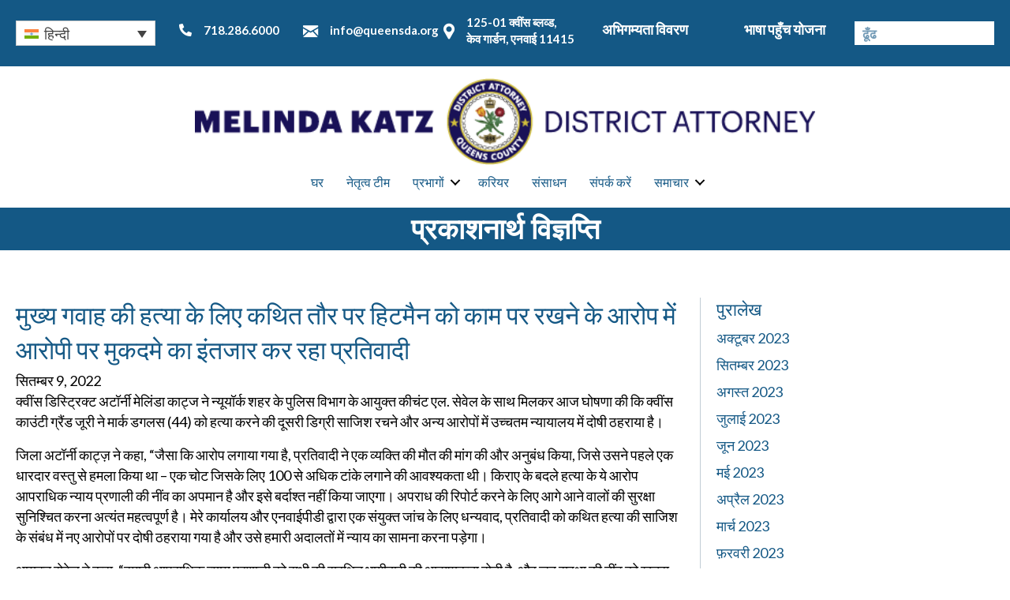

--- FILE ---
content_type: text/html; charset=UTF-8
request_url: https://queensda.org/%E0%A4%AE%E0%A5%81%E0%A4%96%E0%A5%8D%E0%A4%AF-%E0%A4%97%E0%A4%B5%E0%A4%BE%E0%A4%B9-%E0%A4%95%E0%A5%80-%E0%A4%B9%E0%A4%A4%E0%A5%8D%E0%A4%AF%E0%A4%BE-%E0%A4%95%E0%A5%87-%E0%A4%B2%E0%A4%BF%E0%A4%8F/?lang=hi
body_size: 24932
content:
<!DOCTYPE html>
<html lang="hi-IN">
<head>
<meta charset="UTF-8" />
<meta name='viewport' content='width=device-width, initial-scale=1.0' />
<meta http-equiv='X-UA-Compatible' content='IE=edge' />
<link rel="profile" href="https://gmpg.org/xfn/11" />
<meta name='robots' content='index, follow, max-image-preview:large, max-snippet:-1, max-video-preview:-1' />

	<!-- This site is optimized with the Yoast SEO plugin v26.7 - https://yoast.com/wordpress/plugins/seo/ -->
	<title>मुख्य गवाह की हत्या के लिए कथित तौर पर हिटमैन को काम पर रखने के आरोप में आरोपी पर मुकदमे का इंतजार कर रहा प्रतिवादी - OFFICE OF THE DISTRICT ATTORNEY QUEENS COUNTY</title>
	<link rel="canonical" href="https://queensda.org/%e0%a4%ae%e0%a5%81%e0%a4%96%e0%a5%8d%e0%a4%af-%e0%a4%97%e0%a4%b5%e0%a4%be%e0%a4%b9-%e0%a4%95%e0%a5%80-%e0%a4%b9%e0%a4%a4%e0%a5%8d%e0%a4%af%e0%a4%be-%e0%a4%95%e0%a5%87-%e0%a4%b2%e0%a4%bf%e0%a4%8f/?lang=hi" />
	<meta property="og:locale" content="hi_IN" />
	<meta property="og:type" content="article" />
	<meta property="og:title" content="मुख्य गवाह की हत्या के लिए हिटमैन को कथित तौर पर काम पर रखने के आरोप में आरोपी पर हमले के आरोपों पर मुकदमे का इंतजार कर रहा प्रतिवादी" />
	<meta property="og:description" content="क्वींस डिस्ट्रिक्ट अटॉर्नी मेलिंडा काट्ज ने न्यूयॉर्क शहर के पुलिस विभाग के आयुक्त कीचंट एल. सेवेल के साथ मिलकर आज घोषणा की कि क्वींस काउंटी ग्रैंड जूरी ने मार्क डगलस (44) को हत्या करने की दूसरी डिग्री साजिश रचने और अन्य आरोपों में उच्चतम न्यायालय में दोषी ठहराया है। जिला अटॉर्नी काट्ज़ ने कहा, &#8220;जैसा&hellip;" />
	<meta property="og:url" content="https://queensda.org/%e0%a4%ae%e0%a5%81%e0%a4%96%e0%a5%8d%e0%a4%af-%e0%a4%97%e0%a4%b5%e0%a4%be%e0%a4%b9-%e0%a4%95%e0%a5%80-%e0%a4%b9%e0%a4%a4%e0%a5%8d%e0%a4%af%e0%a4%be-%e0%a4%95%e0%a5%87-%e0%a4%b2%e0%a4%bf%e0%a4%8f/?lang=hi" />
	<meta property="og:site_name" content="OFFICE OF THE DISTRICT ATTORNEY QUEENS COUNTY" />
	<meta property="article:published_time" content="2022-09-09T18:08:28+00:00" />
	<meta property="article:modified_time" content="2023-05-03T15:38:20+00:00" />
	<meta property="og:image" content="https://queensda.org/wp-content/uploads/2022/09/murder-for-hire-indct-9.9.2022-1024x576.png" />
	<meta name="author" content="ASokol@queensda.org" />
	<meta name="twitter:card" content="summary_large_image" />
	<meta name="twitter:title" content="मुख्य गवाह की हत्या के लिए हिटमैन को कथित तौर पर काम पर रखने के आरोप में आरोपी पर हमले के आरोपों पर मुकदमे का इंतजार कर रहा प्रतिवादी" />
	<meta name="twitter:image" content="https://queensda.org/wp-content/uploads/2022/09/murder-for-hire-indct-9.9.2022.png" />
	<meta name="twitter:label1" content="द्वारा लिखित" />
	<meta name="twitter:data1" content="ASokol@queensda.org" />
	<script type="application/ld+json" class="yoast-schema-graph">{"@context":"https://schema.org","@graph":[{"@type":"Article","@id":"https://queensda.org/%e0%a4%ae%e0%a5%81%e0%a4%96%e0%a5%8d%e0%a4%af-%e0%a4%97%e0%a4%b5%e0%a4%be%e0%a4%b9-%e0%a4%95%e0%a5%80-%e0%a4%b9%e0%a4%a4%e0%a5%8d%e0%a4%af%e0%a4%be-%e0%a4%95%e0%a5%87-%e0%a4%b2%e0%a4%bf%e0%a4%8f/?lang=hi#article","isPartOf":{"@id":"https://queensda.org/%e0%a4%ae%e0%a5%81%e0%a4%96%e0%a5%8d%e0%a4%af-%e0%a4%97%e0%a4%b5%e0%a4%be%e0%a4%b9-%e0%a4%95%e0%a5%80-%e0%a4%b9%e0%a4%a4%e0%a5%8d%e0%a4%af%e0%a4%be-%e0%a4%95%e0%a5%87-%e0%a4%b2%e0%a4%bf%e0%a4%8f/?lang=hi"},"author":{"name":"ASokol@queensda.org","@id":"https://queensda.org/?lang=hi#/schema/person/5c45a350843707dd6bce45f8cdb3d919"},"headline":"मुख्य गवाह की हत्या के लिए कथित तौर पर हिटमैन को काम पर रखने के आरोप में आरोपी पर मुकदमे का इंतजार कर रहा प्रतिवादी","datePublished":"2022-09-09T18:08:28+00:00","dateModified":"2023-05-03T15:38:20+00:00","mainEntityOfPage":{"@id":"https://queensda.org/%e0%a4%ae%e0%a5%81%e0%a4%96%e0%a5%8d%e0%a4%af-%e0%a4%97%e0%a4%b5%e0%a4%be%e0%a4%b9-%e0%a4%95%e0%a5%80-%e0%a4%b9%e0%a4%a4%e0%a5%8d%e0%a4%af%e0%a4%be-%e0%a4%95%e0%a5%87-%e0%a4%b2%e0%a4%bf%e0%a4%8f/?lang=hi"},"wordCount":4,"commentCount":0,"articleSection":["अदालत के मामले","अभियोग","आरोप","प्रेस प्रकाशनी"],"inLanguage":"hi-IN","potentialAction":[{"@type":"CommentAction","name":"Comment","target":["https://queensda.org/%e0%a4%ae%e0%a5%81%e0%a4%96%e0%a5%8d%e0%a4%af-%e0%a4%97%e0%a4%b5%e0%a4%be%e0%a4%b9-%e0%a4%95%e0%a5%80-%e0%a4%b9%e0%a4%a4%e0%a5%8d%e0%a4%af%e0%a4%be-%e0%a4%95%e0%a5%87-%e0%a4%b2%e0%a4%bf%e0%a4%8f/?lang=hi#respond"]}]},{"@type":"WebPage","@id":"https://queensda.org/%e0%a4%ae%e0%a5%81%e0%a4%96%e0%a5%8d%e0%a4%af-%e0%a4%97%e0%a4%b5%e0%a4%be%e0%a4%b9-%e0%a4%95%e0%a5%80-%e0%a4%b9%e0%a4%a4%e0%a5%8d%e0%a4%af%e0%a4%be-%e0%a4%95%e0%a5%87-%e0%a4%b2%e0%a4%bf%e0%a4%8f/?lang=hi","url":"https://queensda.org/%e0%a4%ae%e0%a5%81%e0%a4%96%e0%a5%8d%e0%a4%af-%e0%a4%97%e0%a4%b5%e0%a4%be%e0%a4%b9-%e0%a4%95%e0%a5%80-%e0%a4%b9%e0%a4%a4%e0%a5%8d%e0%a4%af%e0%a4%be-%e0%a4%95%e0%a5%87-%e0%a4%b2%e0%a4%bf%e0%a4%8f/?lang=hi","name":"मुख्य गवाह की हत्या के लिए कथित तौर पर हिटमैन को काम पर रखने के आरोप में आरोपी पर मुकदमे का इंतजार कर रहा प्रतिवादी - OFFICE OF THE DISTRICT ATTORNEY QUEENS COUNTY","isPartOf":{"@id":"https://queensda.org/?lang=hi#website"},"datePublished":"2022-09-09T18:08:28+00:00","dateModified":"2023-05-03T15:38:20+00:00","author":{"@id":"https://queensda.org/?lang=hi#/schema/person/5c45a350843707dd6bce45f8cdb3d919"},"breadcrumb":{"@id":"https://queensda.org/%e0%a4%ae%e0%a5%81%e0%a4%96%e0%a5%8d%e0%a4%af-%e0%a4%97%e0%a4%b5%e0%a4%be%e0%a4%b9-%e0%a4%95%e0%a5%80-%e0%a4%b9%e0%a4%a4%e0%a5%8d%e0%a4%af%e0%a4%be-%e0%a4%95%e0%a5%87-%e0%a4%b2%e0%a4%bf%e0%a4%8f/?lang=hi#breadcrumb"},"inLanguage":"hi-IN","potentialAction":[{"@type":"ReadAction","target":["https://queensda.org/%e0%a4%ae%e0%a5%81%e0%a4%96%e0%a5%8d%e0%a4%af-%e0%a4%97%e0%a4%b5%e0%a4%be%e0%a4%b9-%e0%a4%95%e0%a5%80-%e0%a4%b9%e0%a4%a4%e0%a5%8d%e0%a4%af%e0%a4%be-%e0%a4%95%e0%a5%87-%e0%a4%b2%e0%a4%bf%e0%a4%8f/?lang=hi"]}]},{"@type":"BreadcrumbList","@id":"https://queensda.org/%e0%a4%ae%e0%a5%81%e0%a4%96%e0%a5%8d%e0%a4%af-%e0%a4%97%e0%a4%b5%e0%a4%be%e0%a4%b9-%e0%a4%95%e0%a5%80-%e0%a4%b9%e0%a4%a4%e0%a5%8d%e0%a4%af%e0%a4%be-%e0%a4%95%e0%a5%87-%e0%a4%b2%e0%a4%bf%e0%a4%8f/?lang=hi#breadcrumb","itemListElement":[{"@type":"ListItem","position":1,"name":"Home","item":"https://queensda.org/%e0%a4%98%e0%a4%b0/?lang=hi"},{"@type":"ListItem","position":2,"name":"समाचार","item":"https://queensda.org/%e0%a4%b8%e0%a4%ae%e0%a4%be%e0%a4%9a%e0%a4%be%e0%a4%b0/?lang=hi"},{"@type":"ListItem","position":3,"name":"मुख्य गवाह की हत्या के लिए कथित तौर पर हिटमैन को काम पर रखने के आरोप में आरोपी पर मुकदमे का इंतजार कर रहा प्रतिवादी"}]},{"@type":"WebSite","@id":"https://queensda.org/?lang=hi#website","url":"https://queensda.org/?lang=hi","name":"OFFICE OF THE DISTRICT ATTORNEY QUEENS COUNTY","description":"","potentialAction":[{"@type":"SearchAction","target":{"@type":"EntryPoint","urlTemplate":"https://queensda.org/?lang=hi?s={search_term_string}"},"query-input":{"@type":"PropertyValueSpecification","valueRequired":true,"valueName":"search_term_string"}}],"inLanguage":"hi-IN"},{"@type":"Person","@id":"https://queensda.org/?lang=hi#/schema/person/5c45a350843707dd6bce45f8cdb3d919","name":"ASokol@queensda.org","image":{"@type":"ImageObject","inLanguage":"hi-IN","@id":"https://queensda.org/?lang=hi#/schema/person/image/","url":"https://secure.gravatar.com/avatar/447f929abd1adb9cf674f7ff98a9b4ff4fa780ac9d48c7ec54238bc55d81f19e?s=96&d=mm&r=g","contentUrl":"https://secure.gravatar.com/avatar/447f929abd1adb9cf674f7ff98a9b4ff4fa780ac9d48c7ec54238bc55d81f19e?s=96&d=mm&r=g","caption":"ASokol@queensda.org"},"url":"https://queensda.org/author/asokolqueensda-org/?lang=hi"}]}</script>
	<!-- / Yoast SEO plugin. -->


<link rel='dns-prefetch' href='//kit.fontawesome.com' />
<link rel='dns-prefetch' href='//cdnjs.cloudflare.com' />
<link rel='dns-prefetch' href='//fonts.googleapis.com' />
<link rel='dns-prefetch' href='//www.googletagmanager.com' />
<link href='https://fonts.gstatic.com' crossorigin rel='preconnect' />
<link rel="alternate" type="application/rss+xml" title="OFFICE OF THE DISTRICT ATTORNEY QUEENS COUNTY &raquo; फ़ीड" href="https://queensda.org/feed/?lang=hi" />
<link rel="alternate" type="application/rss+xml" title="OFFICE OF THE DISTRICT ATTORNEY QUEENS COUNTY &raquo; टिप्पणी फ़ीड" href="https://queensda.org/comments/feed/?lang=hi" />
<link rel="alternate" type="application/rss+xml" title="OFFICE OF THE DISTRICT ATTORNEY QUEENS COUNTY &raquo; मुख्य गवाह की हत्या के लिए कथित तौर पर हिटमैन को काम पर रखने के आरोप में आरोपी पर मुकदमे का इंतजार कर रहा प्रतिवादी टिप्पणी फ़ीड" href="https://queensda.org/%e0%a4%ae%e0%a5%81%e0%a4%96%e0%a5%8d%e0%a4%af-%e0%a4%97%e0%a4%b5%e0%a4%be%e0%a4%b9-%e0%a4%95%e0%a5%80-%e0%a4%b9%e0%a4%a4%e0%a5%8d%e0%a4%af%e0%a4%be-%e0%a4%95%e0%a5%87-%e0%a4%b2%e0%a4%bf%e0%a4%8f/feed/?lang=hi" />
<link rel="alternate" title="oEmbed (JSON)" type="application/json+oembed" href="https://queensda.org/wp-json/oembed/1.0/embed?url=https%3A%2F%2Fqueensda.org%2F%25e0%25a4%25ae%25e0%25a5%2581%25e0%25a4%2596%25e0%25a5%258d%25e0%25a4%25af-%25e0%25a4%2597%25e0%25a4%25b5%25e0%25a4%25be%25e0%25a4%25b9-%25e0%25a4%2595%25e0%25a5%2580-%25e0%25a4%25b9%25e0%25a4%25a4%25e0%25a5%258d%25e0%25a4%25af%25e0%25a4%25be-%25e0%25a4%2595%25e0%25a5%2587-%25e0%25a4%25b2%25e0%25a4%25bf%25e0%25a4%258f%2F%3Flang%3Dhi" />
<link rel="alternate" title="oEmbed (XML)" type="text/xml+oembed" href="https://queensda.org/wp-json/oembed/1.0/embed?url=https%3A%2F%2Fqueensda.org%2F%25e0%25a4%25ae%25e0%25a5%2581%25e0%25a4%2596%25e0%25a5%258d%25e0%25a4%25af-%25e0%25a4%2597%25e0%25a4%25b5%25e0%25a4%25be%25e0%25a4%25b9-%25e0%25a4%2595%25e0%25a5%2580-%25e0%25a4%25b9%25e0%25a4%25a4%25e0%25a5%258d%25e0%25a4%25af%25e0%25a4%25be-%25e0%25a4%2595%25e0%25a5%2587-%25e0%25a4%25b2%25e0%25a4%25bf%25e0%25a4%258f%2F%3Flang%3Dhi&#038;format=xml" />
<link rel="preload" href="https://cdnjs.cloudflare.com/ajax/libs/foundicons/3.0.0/foundation-icons.woff" as="font" type="font/woff2" crossorigin="anonymous">
<style id='wp-img-auto-sizes-contain-inline-css'>
img:is([sizes=auto i],[sizes^="auto," i]){contain-intrinsic-size:3000px 1500px}
/*# sourceURL=wp-img-auto-sizes-contain-inline-css */
</style>
<style id='wp-emoji-styles-inline-css'>

	img.wp-smiley, img.emoji {
		display: inline !important;
		border: none !important;
		box-shadow: none !important;
		height: 1em !important;
		width: 1em !important;
		margin: 0 0.07em !important;
		vertical-align: -0.1em !important;
		background: none !important;
		padding: 0 !important;
	}
/*# sourceURL=wp-emoji-styles-inline-css */
</style>
<style id='wp-block-library-inline-css'>
:root{--wp-block-synced-color:#7a00df;--wp-block-synced-color--rgb:122,0,223;--wp-bound-block-color:var(--wp-block-synced-color);--wp-editor-canvas-background:#ddd;--wp-admin-theme-color:#007cba;--wp-admin-theme-color--rgb:0,124,186;--wp-admin-theme-color-darker-10:#006ba1;--wp-admin-theme-color-darker-10--rgb:0,107,160.5;--wp-admin-theme-color-darker-20:#005a87;--wp-admin-theme-color-darker-20--rgb:0,90,135;--wp-admin-border-width-focus:2px}@media (min-resolution:192dpi){:root{--wp-admin-border-width-focus:1.5px}}.wp-element-button{cursor:pointer}:root .has-very-light-gray-background-color{background-color:#eee}:root .has-very-dark-gray-background-color{background-color:#313131}:root .has-very-light-gray-color{color:#eee}:root .has-very-dark-gray-color{color:#313131}:root .has-vivid-green-cyan-to-vivid-cyan-blue-gradient-background{background:linear-gradient(135deg,#00d084,#0693e3)}:root .has-purple-crush-gradient-background{background:linear-gradient(135deg,#34e2e4,#4721fb 50%,#ab1dfe)}:root .has-hazy-dawn-gradient-background{background:linear-gradient(135deg,#faaca8,#dad0ec)}:root .has-subdued-olive-gradient-background{background:linear-gradient(135deg,#fafae1,#67a671)}:root .has-atomic-cream-gradient-background{background:linear-gradient(135deg,#fdd79a,#004a59)}:root .has-nightshade-gradient-background{background:linear-gradient(135deg,#330968,#31cdcf)}:root .has-midnight-gradient-background{background:linear-gradient(135deg,#020381,#2874fc)}:root{--wp--preset--font-size--normal:16px;--wp--preset--font-size--huge:42px}.has-regular-font-size{font-size:1em}.has-larger-font-size{font-size:2.625em}.has-normal-font-size{font-size:var(--wp--preset--font-size--normal)}.has-huge-font-size{font-size:var(--wp--preset--font-size--huge)}.has-text-align-center{text-align:center}.has-text-align-left{text-align:left}.has-text-align-right{text-align:right}.has-fit-text{white-space:nowrap!important}#end-resizable-editor-section{display:none}.aligncenter{clear:both}.items-justified-left{justify-content:flex-start}.items-justified-center{justify-content:center}.items-justified-right{justify-content:flex-end}.items-justified-space-between{justify-content:space-between}.screen-reader-text{border:0;clip-path:inset(50%);height:1px;margin:-1px;overflow:hidden;padding:0;position:absolute;width:1px;word-wrap:normal!important}.screen-reader-text:focus{background-color:#ddd;clip-path:none;color:#444;display:block;font-size:1em;height:auto;left:5px;line-height:normal;padding:15px 23px 14px;text-decoration:none;top:5px;width:auto;z-index:100000}html :where(.has-border-color){border-style:solid}html :where([style*=border-top-color]){border-top-style:solid}html :where([style*=border-right-color]){border-right-style:solid}html :where([style*=border-bottom-color]){border-bottom-style:solid}html :where([style*=border-left-color]){border-left-style:solid}html :where([style*=border-width]){border-style:solid}html :where([style*=border-top-width]){border-top-style:solid}html :where([style*=border-right-width]){border-right-style:solid}html :where([style*=border-bottom-width]){border-bottom-style:solid}html :where([style*=border-left-width]){border-left-style:solid}html :where(img[class*=wp-image-]){height:auto;max-width:100%}:where(figure){margin:0 0 1em}html :where(.is-position-sticky){--wp-admin--admin-bar--position-offset:var(--wp-admin--admin-bar--height,0px)}@media screen and (max-width:600px){html :where(.is-position-sticky){--wp-admin--admin-bar--position-offset:0px}}

/*# sourceURL=wp-block-library-inline-css */
</style><style id='global-styles-inline-css'>
:root{--wp--preset--aspect-ratio--square: 1;--wp--preset--aspect-ratio--4-3: 4/3;--wp--preset--aspect-ratio--3-4: 3/4;--wp--preset--aspect-ratio--3-2: 3/2;--wp--preset--aspect-ratio--2-3: 2/3;--wp--preset--aspect-ratio--16-9: 16/9;--wp--preset--aspect-ratio--9-16: 9/16;--wp--preset--color--black: #000000;--wp--preset--color--cyan-bluish-gray: #abb8c3;--wp--preset--color--white: #ffffff;--wp--preset--color--pale-pink: #f78da7;--wp--preset--color--vivid-red: #cf2e2e;--wp--preset--color--luminous-vivid-orange: #ff6900;--wp--preset--color--luminous-vivid-amber: #fcb900;--wp--preset--color--light-green-cyan: #7bdcb5;--wp--preset--color--vivid-green-cyan: #00d084;--wp--preset--color--pale-cyan-blue: #8ed1fc;--wp--preset--color--vivid-cyan-blue: #0693e3;--wp--preset--color--vivid-purple: #9b51e0;--wp--preset--color--fl-heading-text: #145885;--wp--preset--color--fl-body-bg: #ffffff;--wp--preset--color--fl-body-text: #000000;--wp--preset--color--fl-accent: #145885;--wp--preset--color--fl-accent-hover: #dd9638;--wp--preset--color--fl-topbar-bg: #ffffff;--wp--preset--color--fl-topbar-text: #757575;--wp--preset--color--fl-topbar-link: #2b7bb9;--wp--preset--color--fl-topbar-hover: #2b7bb9;--wp--preset--color--fl-header-bg: #ffffff;--wp--preset--color--fl-header-text: #757575;--wp--preset--color--fl-header-link: #757575;--wp--preset--color--fl-header-hover: #2b7bb9;--wp--preset--color--fl-nav-bg: #ffffff;--wp--preset--color--fl-nav-link: #757575;--wp--preset--color--fl-nav-hover: #2b7bb9;--wp--preset--color--fl-content-bg: #ffffff;--wp--preset--color--fl-footer-widgets-bg: #ffffff;--wp--preset--color--fl-footer-widgets-text: #757575;--wp--preset--color--fl-footer-widgets-link: #2b7bb9;--wp--preset--color--fl-footer-widgets-hover: #2b7bb9;--wp--preset--color--fl-footer-bg: #ffffff;--wp--preset--color--fl-footer-text: #757575;--wp--preset--color--fl-footer-link: #2b7bb9;--wp--preset--color--fl-footer-hover: #2b7bb9;--wp--preset--gradient--vivid-cyan-blue-to-vivid-purple: linear-gradient(135deg,rgb(6,147,227) 0%,rgb(155,81,224) 100%);--wp--preset--gradient--light-green-cyan-to-vivid-green-cyan: linear-gradient(135deg,rgb(122,220,180) 0%,rgb(0,208,130) 100%);--wp--preset--gradient--luminous-vivid-amber-to-luminous-vivid-orange: linear-gradient(135deg,rgb(252,185,0) 0%,rgb(255,105,0) 100%);--wp--preset--gradient--luminous-vivid-orange-to-vivid-red: linear-gradient(135deg,rgb(255,105,0) 0%,rgb(207,46,46) 100%);--wp--preset--gradient--very-light-gray-to-cyan-bluish-gray: linear-gradient(135deg,rgb(238,238,238) 0%,rgb(169,184,195) 100%);--wp--preset--gradient--cool-to-warm-spectrum: linear-gradient(135deg,rgb(74,234,220) 0%,rgb(151,120,209) 20%,rgb(207,42,186) 40%,rgb(238,44,130) 60%,rgb(251,105,98) 80%,rgb(254,248,76) 100%);--wp--preset--gradient--blush-light-purple: linear-gradient(135deg,rgb(255,206,236) 0%,rgb(152,150,240) 100%);--wp--preset--gradient--blush-bordeaux: linear-gradient(135deg,rgb(254,205,165) 0%,rgb(254,45,45) 50%,rgb(107,0,62) 100%);--wp--preset--gradient--luminous-dusk: linear-gradient(135deg,rgb(255,203,112) 0%,rgb(199,81,192) 50%,rgb(65,88,208) 100%);--wp--preset--gradient--pale-ocean: linear-gradient(135deg,rgb(255,245,203) 0%,rgb(182,227,212) 50%,rgb(51,167,181) 100%);--wp--preset--gradient--electric-grass: linear-gradient(135deg,rgb(202,248,128) 0%,rgb(113,206,126) 100%);--wp--preset--gradient--midnight: linear-gradient(135deg,rgb(2,3,129) 0%,rgb(40,116,252) 100%);--wp--preset--font-size--small: 13px;--wp--preset--font-size--medium: 20px;--wp--preset--font-size--large: 36px;--wp--preset--font-size--x-large: 42px;--wp--preset--spacing--20: 0.44rem;--wp--preset--spacing--30: 0.67rem;--wp--preset--spacing--40: 1rem;--wp--preset--spacing--50: 1.5rem;--wp--preset--spacing--60: 2.25rem;--wp--preset--spacing--70: 3.38rem;--wp--preset--spacing--80: 5.06rem;--wp--preset--shadow--natural: 6px 6px 9px rgba(0, 0, 0, 0.2);--wp--preset--shadow--deep: 12px 12px 50px rgba(0, 0, 0, 0.4);--wp--preset--shadow--sharp: 6px 6px 0px rgba(0, 0, 0, 0.2);--wp--preset--shadow--outlined: 6px 6px 0px -3px rgb(255, 255, 255), 6px 6px rgb(0, 0, 0);--wp--preset--shadow--crisp: 6px 6px 0px rgb(0, 0, 0);}:where(.is-layout-flex){gap: 0.5em;}:where(.is-layout-grid){gap: 0.5em;}body .is-layout-flex{display: flex;}.is-layout-flex{flex-wrap: wrap;align-items: center;}.is-layout-flex > :is(*, div){margin: 0;}body .is-layout-grid{display: grid;}.is-layout-grid > :is(*, div){margin: 0;}:where(.wp-block-columns.is-layout-flex){gap: 2em;}:where(.wp-block-columns.is-layout-grid){gap: 2em;}:where(.wp-block-post-template.is-layout-flex){gap: 1.25em;}:where(.wp-block-post-template.is-layout-grid){gap: 1.25em;}.has-black-color{color: var(--wp--preset--color--black) !important;}.has-cyan-bluish-gray-color{color: var(--wp--preset--color--cyan-bluish-gray) !important;}.has-white-color{color: var(--wp--preset--color--white) !important;}.has-pale-pink-color{color: var(--wp--preset--color--pale-pink) !important;}.has-vivid-red-color{color: var(--wp--preset--color--vivid-red) !important;}.has-luminous-vivid-orange-color{color: var(--wp--preset--color--luminous-vivid-orange) !important;}.has-luminous-vivid-amber-color{color: var(--wp--preset--color--luminous-vivid-amber) !important;}.has-light-green-cyan-color{color: var(--wp--preset--color--light-green-cyan) !important;}.has-vivid-green-cyan-color{color: var(--wp--preset--color--vivid-green-cyan) !important;}.has-pale-cyan-blue-color{color: var(--wp--preset--color--pale-cyan-blue) !important;}.has-vivid-cyan-blue-color{color: var(--wp--preset--color--vivid-cyan-blue) !important;}.has-vivid-purple-color{color: var(--wp--preset--color--vivid-purple) !important;}.has-black-background-color{background-color: var(--wp--preset--color--black) !important;}.has-cyan-bluish-gray-background-color{background-color: var(--wp--preset--color--cyan-bluish-gray) !important;}.has-white-background-color{background-color: var(--wp--preset--color--white) !important;}.has-pale-pink-background-color{background-color: var(--wp--preset--color--pale-pink) !important;}.has-vivid-red-background-color{background-color: var(--wp--preset--color--vivid-red) !important;}.has-luminous-vivid-orange-background-color{background-color: var(--wp--preset--color--luminous-vivid-orange) !important;}.has-luminous-vivid-amber-background-color{background-color: var(--wp--preset--color--luminous-vivid-amber) !important;}.has-light-green-cyan-background-color{background-color: var(--wp--preset--color--light-green-cyan) !important;}.has-vivid-green-cyan-background-color{background-color: var(--wp--preset--color--vivid-green-cyan) !important;}.has-pale-cyan-blue-background-color{background-color: var(--wp--preset--color--pale-cyan-blue) !important;}.has-vivid-cyan-blue-background-color{background-color: var(--wp--preset--color--vivid-cyan-blue) !important;}.has-vivid-purple-background-color{background-color: var(--wp--preset--color--vivid-purple) !important;}.has-black-border-color{border-color: var(--wp--preset--color--black) !important;}.has-cyan-bluish-gray-border-color{border-color: var(--wp--preset--color--cyan-bluish-gray) !important;}.has-white-border-color{border-color: var(--wp--preset--color--white) !important;}.has-pale-pink-border-color{border-color: var(--wp--preset--color--pale-pink) !important;}.has-vivid-red-border-color{border-color: var(--wp--preset--color--vivid-red) !important;}.has-luminous-vivid-orange-border-color{border-color: var(--wp--preset--color--luminous-vivid-orange) !important;}.has-luminous-vivid-amber-border-color{border-color: var(--wp--preset--color--luminous-vivid-amber) !important;}.has-light-green-cyan-border-color{border-color: var(--wp--preset--color--light-green-cyan) !important;}.has-vivid-green-cyan-border-color{border-color: var(--wp--preset--color--vivid-green-cyan) !important;}.has-pale-cyan-blue-border-color{border-color: var(--wp--preset--color--pale-cyan-blue) !important;}.has-vivid-cyan-blue-border-color{border-color: var(--wp--preset--color--vivid-cyan-blue) !important;}.has-vivid-purple-border-color{border-color: var(--wp--preset--color--vivid-purple) !important;}.has-vivid-cyan-blue-to-vivid-purple-gradient-background{background: var(--wp--preset--gradient--vivid-cyan-blue-to-vivid-purple) !important;}.has-light-green-cyan-to-vivid-green-cyan-gradient-background{background: var(--wp--preset--gradient--light-green-cyan-to-vivid-green-cyan) !important;}.has-luminous-vivid-amber-to-luminous-vivid-orange-gradient-background{background: var(--wp--preset--gradient--luminous-vivid-amber-to-luminous-vivid-orange) !important;}.has-luminous-vivid-orange-to-vivid-red-gradient-background{background: var(--wp--preset--gradient--luminous-vivid-orange-to-vivid-red) !important;}.has-very-light-gray-to-cyan-bluish-gray-gradient-background{background: var(--wp--preset--gradient--very-light-gray-to-cyan-bluish-gray) !important;}.has-cool-to-warm-spectrum-gradient-background{background: var(--wp--preset--gradient--cool-to-warm-spectrum) !important;}.has-blush-light-purple-gradient-background{background: var(--wp--preset--gradient--blush-light-purple) !important;}.has-blush-bordeaux-gradient-background{background: var(--wp--preset--gradient--blush-bordeaux) !important;}.has-luminous-dusk-gradient-background{background: var(--wp--preset--gradient--luminous-dusk) !important;}.has-pale-ocean-gradient-background{background: var(--wp--preset--gradient--pale-ocean) !important;}.has-electric-grass-gradient-background{background: var(--wp--preset--gradient--electric-grass) !important;}.has-midnight-gradient-background{background: var(--wp--preset--gradient--midnight) !important;}.has-small-font-size{font-size: var(--wp--preset--font-size--small) !important;}.has-medium-font-size{font-size: var(--wp--preset--font-size--medium) !important;}.has-large-font-size{font-size: var(--wp--preset--font-size--large) !important;}.has-x-large-font-size{font-size: var(--wp--preset--font-size--x-large) !important;}
/*# sourceURL=global-styles-inline-css */
</style>

<style id='classic-theme-styles-inline-css'>
/*! This file is auto-generated */
.wp-block-button__link{color:#fff;background-color:#32373c;border-radius:9999px;box-shadow:none;text-decoration:none;padding:calc(.667em + 2px) calc(1.333em + 2px);font-size:1.125em}.wp-block-file__button{background:#32373c;color:#fff;text-decoration:none}
/*# sourceURL=/wp-includes/css/classic-themes.min.css */
</style>
<link rel='stylesheet' id='wpml-legacy-dropdown-0-css' href='https://queensda.org/wp-content/plugins/sitepress-multilingual-cms/templates/language-switchers/legacy-dropdown/style.min.css?ver=1' media='all' />
<link rel='stylesheet' id='wpml-legacy-post-translations-0-css' href='https://queensda.org/wp-content/plugins/sitepress-multilingual-cms/templates/language-switchers/legacy-post-translations/style.min.css?ver=1' media='all' />
<link rel='stylesheet' id='dashicons-css' href='https://queensda.org/wp-includes/css/dashicons.min.css?ver=6.9' media='all' />
<link rel='stylesheet' id='foundation-icons-css' href='https://cdnjs.cloudflare.com/ajax/libs/foundicons/3.0.0/foundation-icons.css?ver=2.9.4.2' media='all' />
<link rel='stylesheet' id='fl-builder-layout-bundle-99e8de5aa32497a3e1f08ebc75e497a3-css' href='https://queensda.org/wp-content/uploads/bb-plugin/cache/99e8de5aa32497a3e1f08ebc75e497a3-layout-bundle.css?ver=2.9.4.2-1.5.2.1' media='all' />
<link rel='stylesheet' id='cms-navigation-style-base-css' href='https://queensda.org/wp-content/plugins/wpml-cms-nav/res/css/cms-navigation-base.css?ver=1.5.6' media='screen' />
<link rel='stylesheet' id='cms-navigation-style-css' href='https://queensda.org/wp-content/plugins/wpml-cms-nav/res/css/cms-navigation.css?ver=1.5.6' media='screen' />
<link rel='stylesheet' id='fontawesome_style-css' href='https://queensda.org/wp-content/plugins/types/vendor/toolset/toolset-common/res/lib/font-awesome/css/all.css?ver=6.9' media='all' />
<link rel='stylesheet' id='main-css-css' href='https://queensda.org/wp-content/themes/queensdistrictattorney/dist/css/main.min.css?ver=81' media='all' />
<link rel='stylesheet' id='override-css-css' href='https://queensda.org/wp-content/themes/queensdistrictattorney/dist/css/override.css?ver=81' media='all' />
<link rel='stylesheet' id='jquery-magnificpopup-css' href='https://queensda.org/wp-content/plugins/bb-plugin/css/jquery.magnificpopup.min.css?ver=2.9.4.2' media='all' />
<link rel='stylesheet' id='base-4-css' href='https://queensda.org/wp-content/themes/bb-theme/css/base-4.min.css?ver=1.7.19.1' media='all' />
<link rel='stylesheet' id='fl-automator-skin-css' href='https://queensda.org/wp-content/uploads/bb-theme/skin-6937dc012661b.css?ver=1.7.19.1' media='all' />
<link rel='stylesheet' id='pp-animate-css' href='https://queensda.org/wp-content/plugins/bbpowerpack/assets/css/animate.min.css?ver=3.5.1' media='all' />
<link rel='stylesheet' id='fl-builder-google-fonts-07816508e4b2591c5085f7134f3d0439-css' href='//fonts.googleapis.com/css?family=Lato%3A700%2C300%2C400%7CLora%3A600&#038;ver=6.9' media='all' />
<script id="wpml-cookie-js-extra">
var wpml_cookies = {"wp-wpml_current_language":{"value":"hi","expires":1,"path":"/"}};
var wpml_cookies = {"wp-wpml_current_language":{"value":"hi","expires":1,"path":"/"}};
//# sourceURL=wpml-cookie-js-extra
</script>
<script src="https://queensda.org/wp-content/plugins/sitepress-multilingual-cms/res/js/cookies/language-cookie.js?ver=486900" id="wpml-cookie-js" defer data-wp-strategy="defer"></script>
<script src="https://queensda.org/wp-content/plugins/sitepress-multilingual-cms/templates/language-switchers/legacy-dropdown/script.min.js?ver=1" id="wpml-legacy-dropdown-0-js"></script>
<script src="https://queensda.org/wp-includes/js/jquery/jquery.min.js?ver=3.7.1" id="jquery-core-js"></script>
<script src="https://queensda.org/wp-includes/js/jquery/jquery-migrate.min.js?ver=3.4.1" id="jquery-migrate-js"></script>
<script src="https://queensda.org/wp-content/plugins/bbpowerpack/assets/js/jquery.cookie.min.js?ver=1.4.1" id="jquery-cookie-js"></script>
<script src="https://kit.fontawesome.com/742740f777.js?ver=6.9" id="fa5-kit-js"></script>
<link rel="https://api.w.org/" href="https://queensda.org/wp-json/" /><link rel="alternate" title="JSON" type="application/json" href="https://queensda.org/wp-json/wp/v2/posts/32213" /><link rel="EditURI" type="application/rsd+xml" title="RSD" href="https://queensda.org/xmlrpc.php?rsd" />
<meta name="generator" content="WordPress 6.9" />
<link rel='shortlink' href='https://queensda.org/?p=32213&#038;lang=hi' />
<meta name="generator" content="WPML ver:4.8.6 stt:5,64,59,61,66,1,4,20,21,27,29,40,39,45,2,55;" />
		<script>
			var bb_powerpack = {
				version: '2.40.10',
				getAjaxUrl: function() { return atob( 'aHR0cHM6Ly9xdWVlbnNkYS5vcmcvd3AtYWRtaW4vYWRtaW4tYWpheC5waHA=' ); },
				callback: function() {},
				mapMarkerData: {},
				post_id: '32213',
				search_term: '',
				current_page: 'https://queensda.org/%E0%A4%AE%E0%A5%81%E0%A4%96%E0%A5%8D%E0%A4%AF-%E0%A4%97%E0%A4%B5%E0%A4%BE%E0%A4%B9-%E0%A4%95%E0%A5%80-%E0%A4%B9%E0%A4%A4%E0%A5%8D%E0%A4%AF%E0%A4%BE-%E0%A4%95%E0%A5%87-%E0%A4%B2%E0%A4%BF%E0%A4%8F/?lang=hi',
				conditionals: {
					is_front_page: false,
					is_home: false,
					is_archive: false,
					current_post_type: '',
					is_tax: false,
										is_author: false,
					current_author: false,
					is_search: false,
									}
			};
		</script>
		<meta name="generator" content="Site Kit by Google 1.170.0" /><link rel="pingback" href="https://queensda.org/xmlrpc.php">
<meta name="google-site-verification" content="lAFLNWU2J8DytqxWKDeipDOupjFQXP8U4QsRtVNZ72E"><style>.recentcomments a{display:inline !important;padding:0 !important;margin:0 !important;}</style><link rel="icon" href="https://queensda.org/wp-content/uploads/2020/09/cropped-logo-300-1-32x32.png" sizes="32x32" />
<link rel="icon" href="https://queensda.org/wp-content/uploads/2020/09/cropped-logo-300-1-192x192.png" sizes="192x192" />
<link rel="apple-touch-icon" href="https://queensda.org/wp-content/uploads/2020/09/cropped-logo-300-1-180x180.png" />
<meta name="msapplication-TileImage" content="https://queensda.org/wp-content/uploads/2020/09/cropped-logo-300-1-270x270.png" />
		<style id="wp-custom-css">
			.mega-menu-saved-row-container .fl-builder-content.fl-builder-template {
    width: 100%;
}
.news .mega-menu-saved-row-container .fl-builder-content {
    width: 300px;
}

.fl-icon{
	padding:0 10px
}
.mega-menu-saved-row .fas{
	padding:0 5px
}
.brex-mobile-menu-container-node .brex-mobile-menu-container .menu-item-has-children>a::after {
    font-family: 'Font Awesome 5 Free';
    font-weight: 900;
}

.fl-builder-content[data-shrink="1"] img.fl-photo-img {
    height: 110px;
    width: auto;
}
@media(max-width:699px){
	.fl-builder-content[data-shrink="1"] img.fl-photo-img {
    height: auto;
    width: 100%;
}
}		</style>
		<!-- Global site tag (gtag.js) - Google Analytics -->
<script async src="https://www.googletagmanager.com/gtag/js?id=G-0FVXGRLRVN"></script>
<script>
  window.dataLayer = window.dataLayer || [];
  function gtag(){dataLayer.push(arguments);}
  gtag('js', new Date());

  gtag('config', 'G-0FVXGRLRVN');
</script>
<link rel="stylesheet" href="https://queensda.org/wp-content/themes/queensdistrictattorney/style.css" /></head>
<body class="wp-singular post-template-default single single-post postid-32213 single-format-standard wp-theme-bb-theme wp-child-theme-queensdistrictattorney fl-builder-2-9-4-2 fl-themer-1-5-2-1 fl-theme-1-7-19-1 fl-no-js fl-theme-builder-header fl-theme-builder-header-global-header fl-theme-builder-footer fl-theme-builder-footer-global-footer fl-theme-builder-singular fl-theme-builder-singular-%e0%a4%8f%e0%a4%95%e0%a4%b2-%e0%a4%aa%e0%a5%8b%e0%a4%b8%e0%a5%8d%e0%a4%9f fl-theme-builder-part fl-theme-builder-part-%e0%a4%b9%e0%a5%87%e0%a4%a1%e0%a4%b0-%e0%a4%b8%e0%a5%87-%e0%a4%aa%e0%a4%b9%e0%a4%b2%e0%a5%87 fl-framework-base-4 fl-preset-default fl-full-width fl-has-sidebar fl-search-active" itemscope="itemscope" itemtype="https://schema.org/WebPage">
<a aria-label="Skip to content" class="fl-screen-reader-text" href="#fl-main-content">Skip to content</a><div class="fl-page">
	<div class="fl-builder-content fl-builder-content-33026 fl-builder-global-templates-locked" data-post-id="33026" data-type="part"><div id="qda_sitetop" class="fl-row fl-row-full-width fl-row-bg-color fl-node-60397784c6583 fl-row-default-height fl-row-align-center" data-node="60397784c6583">
	<div class="fl-row-content-wrap">
						<div class="fl-row-content fl-row-fixed-width fl-node-content">
		
<div class="fl-col-group fl-node-60397784c6577 fl-col-group-equal-height fl-col-group-align-center fl-col-group-custom-width" data-node="60397784c6577">
			<div class="fl-col fl-node-60397784c657a fl-col-bg-color fl-col-small fl-col-small-custom-width" data-node="60397784c657a">
	<div class="fl-col-content fl-node-content"><div class="fl-module fl-module-rich-text fl-node-io9qbxg32yhd" data-node="io9qbxg32yhd">
	<div class="fl-module-content fl-node-content">
		<div class="fl-rich-text">
	<p>
<div
	 class="wpml-ls-statics-shortcode_actions wpml-ls wpml-ls-legacy-dropdown js-wpml-ls-legacy-dropdown">
	<ul role="menu">

		<li role="none" tabindex="0" class="wpml-ls-slot-shortcode_actions wpml-ls-item wpml-ls-item-hi wpml-ls-current-language wpml-ls-item-legacy-dropdown">
			<a href="#" class="js-wpml-ls-item-toggle wpml-ls-item-toggle" role="menuitem" title="Switch to हिन्दी(हिन्दी)">
                                                    <img decoding="async"
            class="wpml-ls-flag"
            src="https://queensda.org/wp-content/plugins/sitepress-multilingual-cms/res/flags/hi.svg"
            alt=""
            width=18
            height=12
    /><span class="wpml-ls-native" role="menuitem">हिन्दी</span></a>

			<ul class="wpml-ls-sub-menu" role="menu">
				
					<li class="wpml-ls-slot-shortcode_actions wpml-ls-item wpml-ls-item-en wpml-ls-first-item" role="none">
						<a href="https://queensda.org/defendant-awaiting-trial-on-assault-charges-indicted-for-allegedly-hiring-hitman-to-kill-main-witness/" class="wpml-ls-link" role="menuitem" aria-label="Switch to English(English)" title="Switch to English(English)">
                                                                <img decoding="async"
            class="wpml-ls-flag"
            src="https://queensda.org/wp-content/plugins/sitepress-multilingual-cms/res/flags/en.svg"
            alt=""
            width=18
            height=12
    /><span class="wpml-ls-native" lang="en">English</span></a>
					</li>

				
					<li class="wpml-ls-slot-shortcode_actions wpml-ls-item wpml-ls-item-ar" role="none">
						<a href="https://queensda.org/%d9%85%d8%aa%d9%87%d9%85-%d9%8a%d9%86%d8%aa%d8%b8%d8%b1-%d8%a7%d9%84%d9%85%d8%ad%d8%a7%d9%83%d9%85%d8%a9-%d8%a8%d8%aa%d9%87%d9%85%d8%a9-%d8%a7%d9%84%d8%a7%d8%b9%d8%aa%d8%af%d8%a7%d8%a1-%d9%85%d8%aa/?lang=ar" class="wpml-ls-link" role="menuitem" aria-label="Switch to Arabic(العربية)" title="Switch to Arabic(العربية)">
                                                                <img decoding="async"
            class="wpml-ls-flag"
            src="https://queensda.org/wp-content/plugins/sitepress-multilingual-cms/res/flags/ar.svg"
            alt=""
            width=18
            height=12
    /><span class="wpml-ls-native" lang="ar">العربية</span><span class="wpml-ls-display"><span class="wpml-ls-bracket"> (</span>Arabic<span class="wpml-ls-bracket">)</span></span></a>
					</li>

				
					<li class="wpml-ls-slot-shortcode_actions wpml-ls-item wpml-ls-item-bn" role="none">
						<a href="https://queensda.org/%e0%a6%aa%e0%a7%8d%e0%a6%b0%e0%a6%a7%e0%a6%be%e0%a6%a8-%e0%a6%b8%e0%a6%be%e0%a6%95%e0%a7%8d%e0%a6%b7%e0%a7%80%e0%a6%95%e0%a7%87-%e0%a6%b9%e0%a6%a4%e0%a7%8d%e0%a6%af%e0%a6%be%e0%a6%b0-%e0%a6%9c/?lang=bn" class="wpml-ls-link" role="menuitem" aria-label="Switch to Bengali(বাংলাদেশ)" title="Switch to Bengali(বাংলাদেশ)">
                                                                <img decoding="async"
            class="wpml-ls-flag"
            src="https://queensda.org/wp-content/plugins/sitepress-multilingual-cms/res/flags/bn.svg"
            alt=""
            width=18
            height=12
    /><span class="wpml-ls-native" lang="bn">বাংলাদেশ</span><span class="wpml-ls-display"><span class="wpml-ls-bracket"> (</span>Bengali<span class="wpml-ls-bracket">)</span></span></a>
					</li>

				
					<li class="wpml-ls-slot-shortcode_actions wpml-ls-item wpml-ls-item-zh-hans" role="none">
						<a href="https://queensda.org/%e8%a2%ab%e5%91%8a%e5%9b%a0%e6%b6%89%e5%ab%8c%e9%9b%87%e7%94%a8%e6%9d%80%e6%89%8b%e6%9d%80%e5%ae%b3%e4%b8%bb%e8%a6%81%e8%af%81%e4%ba%ba%e8%80%8c%e8%a2%ab%e8%b5%b7%e8%af%89%ef%bc%8c%e5%9b%a0%e6%b6%89/?lang=zh-hans" class="wpml-ls-link" role="menuitem" aria-label="Switch to Chinese (Simplified)(简体中文)" title="Switch to Chinese (Simplified)(简体中文)">
                                                                <img decoding="async"
            class="wpml-ls-flag"
            src="https://queensda.org/wp-content/plugins/sitepress-multilingual-cms/res/flags/zh-hans.svg"
            alt=""
            width=18
            height=12
    /><span class="wpml-ls-native" lang="zh-hans">简体中文</span><span class="wpml-ls-display"><span class="wpml-ls-bracket"> (</span>Chinese (Simplified)<span class="wpml-ls-bracket">)</span></span></a>
					</li>

				
					<li class="wpml-ls-slot-shortcode_actions wpml-ls-item wpml-ls-item-zh-hant" role="none">
						<a href="https://queensda.org/%e8%a2%ab%e5%91%8a%e5%9b%a0%e6%b6%89%e5%ab%8c%e5%83%b1%e7%94%a8%e6%ae%ba%e6%89%8b%e6%ae%ba%e5%ae%b3%e4%b8%bb%e8%a6%81%e8%ad%89%e4%ba%ba%e8%80%8c%e8%a2%ab%e8%b5%b7%e8%a8%b4%e5%9b%a0%e8%a5%b2%e6%93%8a/?lang=zh-hant" class="wpml-ls-link" role="menuitem" aria-label="Switch to Chinese (Traditional)(繁體中文)" title="Switch to Chinese (Traditional)(繁體中文)">
                                                                <img decoding="async"
            class="wpml-ls-flag"
            src="https://queensda.org/wp-content/plugins/sitepress-multilingual-cms/res/flags/zh-hant.svg"
            alt=""
            width=18
            height=12
    /><span class="wpml-ls-native" lang="zh-hant">繁體中文</span><span class="wpml-ls-display"><span class="wpml-ls-bracket"> (</span>Chinese (Traditional)<span class="wpml-ls-bracket">)</span></span></a>
					</li>

				
					<li class="wpml-ls-slot-shortcode_actions wpml-ls-item wpml-ls-item-fr" role="none">
						<a href="https://queensda.org/laccuse-qui-attend-son-proces-pour-agression-est-inculpe-pour-avoir-pretendument-engage-un-tueur-a-gages-pour-tuer-le-temoin-principal/?lang=fr" class="wpml-ls-link" role="menuitem" aria-label="Switch to French(Français)" title="Switch to French(Français)">
                                                                <img decoding="async"
            class="wpml-ls-flag"
            src="https://queensda.org/wp-content/plugins/sitepress-multilingual-cms/res/flags/fr.svg"
            alt=""
            width=18
            height=12
    /><span class="wpml-ls-native" lang="fr">Français</span><span class="wpml-ls-display"><span class="wpml-ls-bracket"> (</span>French<span class="wpml-ls-bracket">)</span></span></a>
					</li>

				
					<li class="wpml-ls-slot-shortcode_actions wpml-ls-item wpml-ls-item-it" role="none">
						<a href="https://queensda.org/imputato-in-attesa-di-processo-per-aggressione-incriminato-per-aver-presumibilmente-assoldato-un-sicario-per-uccidere-il-testimone-principale/?lang=it" class="wpml-ls-link" role="menuitem" aria-label="Switch to Italian(Italiano)" title="Switch to Italian(Italiano)">
                                                                <img decoding="async"
            class="wpml-ls-flag"
            src="https://queensda.org/wp-content/plugins/sitepress-multilingual-cms/res/flags/it.svg"
            alt=""
            width=18
            height=12
    /><span class="wpml-ls-native" lang="it">Italiano</span><span class="wpml-ls-display"><span class="wpml-ls-bracket"> (</span>Italian<span class="wpml-ls-bracket">)</span></span></a>
					</li>

				
					<li class="wpml-ls-slot-shortcode_actions wpml-ls-item wpml-ls-item-ko" role="none">
						<a href="https://queensda.org/%ec%a3%bc%ec%9a%94-%ec%a6%9d%ec%9d%b8%ec%9d%84-%ec%82%b4%ed%95%b4%ed%95%98%ea%b8%b0-%ec%9c%84%ed%95%b4-%ec%95%94%ec%82%b4%ec%9e%90%eb%a5%bc-%ea%b3%a0%ec%9a%a9%ed%95%9c-%ed%98%90%ec%9d%98%eb%a1%9c/?lang=ko" class="wpml-ls-link" role="menuitem" aria-label="Switch to Korean(한국어)" title="Switch to Korean(한국어)">
                                                                <img decoding="async"
            class="wpml-ls-flag"
            src="https://queensda.org/wp-content/plugins/sitepress-multilingual-cms/res/flags/ko.svg"
            alt=""
            width=18
            height=12
    /><span class="wpml-ls-native" lang="ko">한국어</span><span class="wpml-ls-display"><span class="wpml-ls-bracket"> (</span>Korean<span class="wpml-ls-bracket">)</span></span></a>
					</li>

				
					<li class="wpml-ls-slot-shortcode_actions wpml-ls-item wpml-ls-item-pl" role="none">
						<a href="https://queensda.org/oskarzony-oczekujacy-na-proces-pod-zarzutem-napasci-oskarzony-o-rzekome-wynajecie-platnego-zabojcy-w-celu-zabicia-glownego-swiadka/?lang=pl" class="wpml-ls-link" role="menuitem" aria-label="Switch to Polish(Polski)" title="Switch to Polish(Polski)">
                                                                <img decoding="async"
            class="wpml-ls-flag"
            src="https://queensda.org/wp-content/plugins/sitepress-multilingual-cms/res/flags/pl.svg"
            alt=""
            width=18
            height=12
    /><span class="wpml-ls-native" lang="pl">Polski</span><span class="wpml-ls-display"><span class="wpml-ls-bracket"> (</span>Polish<span class="wpml-ls-bracket">)</span></span></a>
					</li>

				
					<li class="wpml-ls-slot-shortcode_actions wpml-ls-item wpml-ls-item-pa" role="none">
						<a href="https://queensda.org/%e0%a8%ac%e0%a8%9a%e0%a8%be%e0%a8%93-%e0%a8%95%e0%a8%b0%e0%a8%a4%e0%a8%be-%e0%a8%b9%e0%a8%ae%e0%a8%b2%e0%a9%87-%e0%a8%a6%e0%a9%87-%e0%a8%a6%e0%a9%8b%e0%a8%b8%e0%a8%bc%e0%a8%be%e0%a8%82-%e0%a8%a4/?lang=pa" class="wpml-ls-link" role="menuitem" aria-label="Switch to Punjabi(Punjabi)" title="Switch to Punjabi(Punjabi)">
                                                                <img decoding="async"
            class="wpml-ls-flag"
            src="https://queensda.org/wp-content/plugins/sitepress-multilingual-cms/res/flags/pa.svg"
            alt=""
            width=18
            height=12
    /><span class="wpml-ls-native" lang="pa">Punjabi</span></a>
					</li>

				
					<li class="wpml-ls-slot-shortcode_actions wpml-ls-item wpml-ls-item-ru" role="none">
						<a href="https://queensda.org/%d0%be%d0%b1%d0%b2%d0%b8%d0%bd%d1%8f%d0%b5%d0%bc%d1%8b%d0%b9-%d0%be%d0%b6%d0%b8%d0%b4%d0%b0%d1%8e%d1%89%d0%b8%d0%b9-%d1%81%d1%83%d0%b4%d0%b0-%d0%bf%d0%be-%d0%be%d0%b1%d0%b2%d0%b8%d0%bd%d0%b5%d0%bd/?lang=ru" class="wpml-ls-link" role="menuitem" aria-label="Switch to Russian(Русский)" title="Switch to Russian(Русский)">
                                                                <img decoding="async"
            class="wpml-ls-flag"
            src="https://queensda.org/wp-content/plugins/sitepress-multilingual-cms/res/flags/ru.svg"
            alt=""
            width=18
            height=12
    /><span class="wpml-ls-native" lang="ru">Русский</span><span class="wpml-ls-display"><span class="wpml-ls-bracket"> (</span>Russian<span class="wpml-ls-bracket">)</span></span></a>
					</li>

				
					<li class="wpml-ls-slot-shortcode_actions wpml-ls-item wpml-ls-item-es" role="none">
						<a href="https://queensda.org/acusado-en-espera-de-juicio-por-agresion-acusado-de-contratar-presuntamente-a-un-sicario-para-matar-al-principal-testigo/?lang=es" class="wpml-ls-link" role="menuitem" aria-label="Switch to Spanish(Español)" title="Switch to Spanish(Español)">
                                                                <img decoding="async"
            class="wpml-ls-flag"
            src="https://queensda.org/wp-content/plugins/sitepress-multilingual-cms/res/flags/es.svg"
            alt=""
            width=18
            height=12
    /><span class="wpml-ls-native" lang="es">Español</span><span class="wpml-ls-display"><span class="wpml-ls-bracket"> (</span>Spanish<span class="wpml-ls-bracket">)</span></span></a>
					</li>

				
					<li class="wpml-ls-slot-shortcode_actions wpml-ls-item wpml-ls-item-ur" role="none">
						<a href="https://queensda.org/%d9%85%d8%b1%da%a9%d8%b2%db%8c-%da%af%d9%88%d8%a7%db%81-%da%a9%db%92-%d9%82%d8%aa%d9%84-%da%a9%db%92-%d9%84%db%8c%db%92-%d9%85%d8%a8%db%8c%d9%86%db%81-%d8%b7%d9%88%d8%b1-%d9%be%d8%b1-%db%81%d9%b9/?lang=ur" class="wpml-ls-link" role="menuitem" aria-label="Switch to Urdu(اردو )" title="Switch to Urdu(اردو )">
                                                                <img decoding="async"
            class="wpml-ls-flag"
            src="https://queensda.org/wp-content/plugins/sitepress-multilingual-cms/res/flags/ur.svg"
            alt=""
            width=18
            height=12
    /><span class="wpml-ls-native" lang="ur">اردو </span><span class="wpml-ls-display"><span class="wpml-ls-bracket"> (</span>Urdu<span class="wpml-ls-bracket">)</span></span></a>
					</li>

				
					<li class="wpml-ls-slot-shortcode_actions wpml-ls-item wpml-ls-item-he" role="none">
						<a href="https://queensda.org/%d7%a0%d7%90%d7%a9%d7%9d-%d7%9e%d7%9e%d7%aa%d7%99%d7%9f-%d7%9c%d7%9e%d7%a9%d7%a4%d7%98-%d7%91%d7%90%d7%a9%d7%9e%d7%aa-%d7%aa%d7%a7%d7%99%d7%a4%d7%94-%d7%94%d7%95%d7%90%d7%a9%d7%9d-%d7%91%d7%a9%d7%9b/?lang=he" class="wpml-ls-link" role="menuitem" aria-label="Switch to Hebrew(עברית)" title="Switch to Hebrew(עברית)">
                                                                <img decoding="async"
            class="wpml-ls-flag"
            src="https://queensda.org/wp-content/plugins/sitepress-multilingual-cms/res/flags/he.svg"
            alt=""
            width=18
            height=12
    /><span class="wpml-ls-native" lang="he">עברית</span><span class="wpml-ls-display"><span class="wpml-ls-bracket"> (</span>Hebrew<span class="wpml-ls-bracket">)</span></span></a>
					</li>

				
					<li class="wpml-ls-slot-shortcode_actions wpml-ls-item wpml-ls-item-ht wpml-ls-last-item" role="none">
						<a href="https://queensda.org/akize-ap-tann-jijman-sou-akizasyon-atak-yo-te-akize-poutet-yo-te-anboche-temwen-prensipal/?lang=ht" class="wpml-ls-link" role="menuitem" aria-label="Switch to Creole(Creole)" title="Switch to Creole(Creole)">
                                                                <img decoding="async"
            class="wpml-ls-flag"
            src="https://queensda.org/wp-content/uploads/flags/Flag_of_Haiti.svg.png"
            alt=""
            width=18
            height=12
    /><span class="wpml-ls-native" lang="ht">Creole</span></a>
					</li>

							</ul>

		</li>

	</ul>
</div>
</p>
</div>
	</div>
</div>
</div>
</div>
			<div class="fl-col fl-node-60397784c657c fl-col-bg-color fl-col-small fl-col-small-custom-width" data-node="60397784c657c">
	<div class="fl-col-content fl-node-content"><div class="fl-module fl-module-icon fl-node-60397784c657f" data-node="60397784c657f">
	<div class="fl-module-content fl-node-content">
		<div class="fl-icon-wrap">
	<span class="fl-icon">
								<a href="tel:718.286.6000" target="_self"  tabindex="-1" aria-hidden="true" aria-labelledby="fl-icon-text-60397784c657f">
							<i class="fas fa-phone-alt" aria-hidden="true"></i>
						</a>
			</span>
			<div id="fl-icon-text-60397784c657f" class="fl-icon-text">
						<a href="tel:718.286.6000" target="_self"  class="fl-icon-text-link fl-icon-text-wrap">
						<p>718.286.6000</p>						</a>
					</div>
	</div>
	</div>
</div>
</div>
</div>
			<div class="fl-col fl-node-60397784c657d fl-col-bg-color fl-col-small fl-col-small-custom-width" data-node="60397784c657d">
	<div class="fl-col-content fl-node-content"><div class="fl-module fl-module-icon fl-node-60397784c6580" data-node="60397784c6580">
	<div class="fl-module-content fl-node-content">
		<div class="fl-icon-wrap">
	<span class="fl-icon">
								<a href="mailto:info@queensda.org" target="_self"  tabindex="-1" aria-hidden="true" aria-labelledby="fl-icon-text-60397784c6580">
							<i class="fi-mail" aria-hidden="true"></i>
						</a>
			</span>
			<div id="fl-icon-text-60397784c6580" class="fl-icon-text">
						<a href="mailto:info@queensda.org" target="_self"  class="fl-icon-text-link fl-icon-text-wrap">
						<p>info@queensda.org</p>						</a>
					</div>
	</div>
	</div>
</div>
</div>
</div>
			<div class="fl-col fl-node-4des8coupzgb fl-col-bg-color fl-col-small" data-node="4des8coupzgb">
	<div class="fl-col-content fl-node-content"><div class="fl-module fl-module-icon fl-node-60397784c6581" data-node="60397784c6581">
	<div class="fl-module-content fl-node-content">
		<div class="fl-icon-wrap">
	<span class="fl-icon">
								<a href="https://www.google.com/maps?q=125-01+Queens+Blvd,+Kew+Gardens,+NY+11415" target="_blank"  tabindex="-1" aria-hidden="true" aria-labelledby="fl-icon-text-60397784c6581" rel="noopener" >
							<i class="fi-marker" aria-hidden="true"></i>
						</a>
			</span>
			<div id="fl-icon-text-60397784c6581" class="fl-icon-text">
						<a href="https://www.google.com/maps?q=125-01+Queens+Blvd,+Kew+Gardens,+NY+11415" target="_blank"  class="fl-icon-text-link fl-icon-text-wrap" rel="noopener" >
						<p>125-01 क्वींस ब्लव्ड,<br>केव गार्डन, एनवाई 11415</p>						</a>
					</div>
	</div>
	</div>
</div>
</div>
</div>
			<div class="fl-col fl-node-4husm6dlkyvf fl-col-bg-color fl-col-small" data-node="4husm6dlkyvf">
	<div class="fl-col-content fl-node-content"><div class="fl-module fl-module-rich-text fl-node-lg8te0w1h2b9" data-node="lg8te0w1h2b9">
	<div class="fl-module-content fl-node-content">
		<div class="fl-rich-text">
	<p style="text-align: center;"><a href="https://queensda.org/%e0%a4%b5%e0%a5%87%e0%a4%ac%e0%a4%b8%e0%a4%be%e0%a4%87%e0%a4%9f-%e0%a4%85%e0%a4%ad%e0%a4%bf%e0%a4%97%e0%a4%ae%e0%a5%8d%e0%a4%af%e0%a4%a4%e0%a4%be-%e0%a4%b5%e0%a4%95%e0%a5%8d%e0%a4%a4%e0%a4%b5%e0%a5%8d/?lang=hi"><strong>अभिगम्यता विवरण</strong></a></p>
</div>
	</div>
</div>
</div>
</div>
			<div class="fl-col fl-node-wc46g9nxsruk fl-col-bg-color fl-col-small" data-node="wc46g9nxsruk">
	<div class="fl-col-content fl-node-content"><div class="fl-module fl-module-rich-text fl-node-dswtpamcq61z" data-node="dswtpamcq61z">
	<div class="fl-module-content fl-node-content">
		<div class="fl-rich-text">
	<p style="text-align: center;"><a href="https://queensda.org/%e0%a4%ad%e0%a4%be%e0%a4%b7%e0%a4%be-%e0%a4%aa%e0%a4%b9%e0%a5%81%e0%a4%81%e0%a4%9a-%e0%a4%af%e0%a5%8b%e0%a4%9c%e0%a4%a8%e0%a4%be/?lang=hi"><strong>भाषा पहुँच योजना</strong></a></p>
</div>
	</div>
</div>
</div>
</div>
			<div class="fl-col fl-node-60397784c657e fl-col-bg-color fl-col-small" data-node="60397784c657e">
	<div class="fl-col-content fl-node-content"><div class="fl-module fl-module-pp-search-form fl-node-60397784c6582" data-node="60397784c6582">
	<div class="fl-module-content fl-node-content">
		<div class="pp-search-form-wrap pp-search-form--style-classic pp-search-form--button-type-icon">
	<form class="pp-search-form" role="search" action="https://queensda.org/?lang=hi" method="get" aria-label="Search form">
				<div class="pp-search-form__container">
						<label class="pp-screen-reader-text" for="pp-search-form__input-60397784c6582">
				ढूँढ			</label>
			<input id="pp-search-form__input-60397784c6582"  placeholder="ढूँढ" class="pp-search-form__input" type="search" name="s" title="Search" value="">
									<button class="pp-search-form__submit" type="submit">
														<i class="fas fa-search" aria-hidden="true"></i>
					<span class="pp-screen-reader-text">Search</span>
												</button>
								</div>
			</form>
</div>	</div>
</div>
</div>
</div>
	</div>
		</div>
	</div>
</div>
</div><header class="fl-builder-content fl-builder-content-32908 fl-builder-global-templates-locked" data-post-id="32908" data-type="header" data-sticky="1" data-sticky-on="" data-sticky-breakpoint="medium" data-shrink="1" data-overlay="0" data-overlay-bg="transparent" data-shrink-image-height="50px" role="banner" itemscope="itemscope" itemtype="http://schema.org/WPHeader"><div class="fl-row fl-row-full-width fl-row-bg-color fl-node-5f9c5b2a3143d fl-row-default-height fl-row-align-center header-row" data-node="5f9c5b2a3143d">
	<div class="fl-row-content-wrap">
						<div class="fl-row-content fl-row-full-width fl-node-content">
		
<div class="fl-col-group fl-node-5fea1fa68c575 fl-col-group-equal-height fl-col-group-align-center fl-col-group-custom-width" data-node="5fea1fa68c575">
			<div class="fl-col fl-node-5fea1fa68c704 fl-col-bg-color fl-col-small-custom-width" data-node="5fea1fa68c704">
	<div class="fl-col-content fl-node-content"><div class="fl-module fl-module-photo fl-node-5f9c5cae1584d" data-node="5f9c5cae1584d">
	<div class="fl-module-content fl-node-content">
		<div class="fl-photo fl-photo-align-center" itemscope itemtype="https://schema.org/ImageObject">
	<div class="fl-photo-content fl-photo-img-png">
				<a href="https://queensda.org/?lang=hi" target="_self" itemprop="url">
				<img loading="lazy" decoding="async" class="fl-photo-img wp-image-6597 size-full" src="https://queensda.org/wp-content/uploads/2020/09/header-ranch-600v1.png" alt="header-ranch-600v1" itemprop="image" height="84" width="600" title="header-ranch-600v1"  data-no-lazy="1" srcset="https://queensda.org/wp-content/uploads/2020/09/header-ranch-600v1.png 600w, https://queensda.org/wp-content/uploads/2020/09/header-ranch-600v1-300x42.png 300w" sizes="auto, (max-width: 600px) 100vw, 600px" />
				</a>
					</div>
	</div>
	</div>
</div>
</div>
</div>
			<div class="fl-col fl-node-5fea20147ee2b fl-col-bg-color fl-col-small fl-col-small-custom-width fl-visible-mobile" data-node="5fea20147ee2b">
	<div class="fl-col-content fl-node-content"><div class="fl-module fl-module-brex-mega-menu fl-node-5fea200d798a7 fl-visible-mobile mega_menu" data-node="5fea200d798a7">
	<div class="fl-module-content fl-node-content">
		<nav>
    <div class="brex-mega-menu-desktop">
        <ul class="brex-mega-menu"><li class="">
            <a  class="" target="_self" href="https://queensda.org/">Home</a>
            </li><li class="">
            <a  class="" target="_self" href="https://queensda.org/leadership-team">Leadership Team</a>
            </li><li class="mega-menu-saved-row">
            <a  rel="nofollow" target="_self" class="mega-menu-saved-row-a megamenuonmouseover" href="#!">Divisions <i class="fas fa-angle-down"></i></a>
            <div class="mega-menu-saved-row-container" >
            <style id='fl-builder-layout-35532-inline-css'>
.fl-node-5fe9f8c8e352d > .fl-row-content-wrap {background-color: #ffffff;border-style: none;border-width: 0;background-clip: border-box;border-color: rgba(20,88,133,0.3);border-top-width: 1px;border-right-width: 1px;border-bottom-width: 1px;border-left-width: 1px;box-shadow: 0px 4px 16px -8px rgba(20,88,133,0.5);} .fl-node-5fe9f8c8e352d > .fl-row-content-wrap {padding-top:0px;padding-right:0px;padding-bottom:0px;padding-left:0px;}.fl-node-5fe9f9d37a99c {width: 100%;}.fl-node-5fe9f9d37a99c > .fl-col-content {background-color: #145885;}.fl-node-5fe9fa6240d1f {width: 52%;}.fl-node-5feb69c525b16 {width: 27%;}.fl-node-5fea046becfc6 {width: 26%;}.fl-node-6033ea73b8504 {width: 16%;}.fl-node-5fe9fa6240d25 {width: 24%;}.fl-node-nz84ifqdmgve {width: 17%;}.fl-node-5fe9fa6240d27 {width: 14%;}.fl-node-5feb7be36d9eb {width: 22%;}.fl-row .fl-col .fl-node-5fe9f9d37a99a h2.fl-heading a,.fl-row .fl-col .fl-node-5fe9f9d37a99a h2.fl-heading .fl-heading-text,.fl-row .fl-col .fl-node-5fe9f9d37a99a h2.fl-heading .fl-heading-text *,.fl-node-5fe9f9d37a99a h2.fl-heading .fl-heading-text {color: #ffffff;}.fl-node-5fe9f9d37a99a.fl-module-heading .fl-heading {font-size: 18px;text-align: center;text-transform: uppercase;} .fl-node-5fe9f9d37a99a > .fl-module-content {margin-top:15px;margin-bottom:15px;}.fl-row .fl-col .fl-node-5fe9fab871d19 h2.fl-heading a,.fl-row .fl-col .fl-node-5fe9fab871d19 h2.fl-heading .fl-heading-text,.fl-row .fl-col .fl-node-5fe9fab871d19 h2.fl-heading .fl-heading-text *,.fl-node-5fe9fab871d19 h2.fl-heading .fl-heading-text {color: #145885;}.fl-node-5fe9fab871d19.fl-module-heading .fl-heading {font-weight: 700;font-size: 16px;text-transform: none;} .fl-node-5fe9fab871d19 > .fl-module-content {margin-bottom:10px;}.fl-row .fl-col .fl-node-5fea01e8a501a h2.fl-heading a,.fl-row .fl-col .fl-node-5fea01e8a501a h2.fl-heading .fl-heading-text,.fl-row .fl-col .fl-node-5fea01e8a501a h2.fl-heading .fl-heading-text *,.fl-node-5fea01e8a501a h2.fl-heading .fl-heading-text {color: #145885;}.fl-node-5fea01e8a501a.fl-module-heading .fl-heading {font-weight: 700;font-size: 16px;text-transform: none;} .fl-node-5fea01e8a501a > .fl-module-content {margin-bottom:10px;}.fl-row .fl-col .fl-node-5fea02c5e6164 h2.fl-heading a,.fl-row .fl-col .fl-node-5fea02c5e6164 h2.fl-heading .fl-heading-text,.fl-row .fl-col .fl-node-5fea02c5e6164 h2.fl-heading .fl-heading-text *,.fl-node-5fea02c5e6164 h2.fl-heading .fl-heading-text {color: #145885;}.fl-node-5fea02c5e6164.fl-module-heading .fl-heading {font-weight: 700;font-size: 16px;text-transform: none;} .fl-node-5fea02c5e6164 > .fl-module-content {margin-top:20px;margin-bottom:10px;}.fl-row .fl-col .fl-node-5fea03757a14a h2.fl-heading a,.fl-row .fl-col .fl-node-5fea03757a14a h2.fl-heading .fl-heading-text,.fl-row .fl-col .fl-node-5fea03757a14a h2.fl-heading .fl-heading-text *,.fl-node-5fea03757a14a h2.fl-heading .fl-heading-text {color: #145885;}.fl-node-5fea03757a14a.fl-module-heading .fl-heading {font-weight: 700;font-size: 16px;text-transform: none;} .fl-node-5fea03757a14a > .fl-module-content {margin-top:20px;margin-bottom:10px;}.fl-row .fl-col .fl-node-5fea04e6c549f h2.fl-heading a,.fl-row .fl-col .fl-node-5fea04e6c549f h2.fl-heading .fl-heading-text,.fl-row .fl-col .fl-node-5fea04e6c549f h2.fl-heading .fl-heading-text *,.fl-node-5fea04e6c549f h2.fl-heading .fl-heading-text {color: #145885;}.fl-node-5fea04e6c549f.fl-module-heading .fl-heading {font-weight: 700;font-size: 16px;text-transform: none;} .fl-node-5fea04e6c549f > .fl-module-content {margin-top:20px;margin-bottom:10px;}.fl-node-6033ea73b862a.fl-module-heading .fl-heading {font-weight: 700;font-size: 16px;text-transform: none;} .fl-node-6033ea73b862a > .fl-module-content {margin-bottom:0px;}.fl-node-szqmu3gjk197.fl-module-heading .fl-heading {font-weight: 700;font-size: 16px;text-transform: none;} .fl-node-szqmu3gjk197 > .fl-module-content {margin-bottom:0px;}.fl-module-list .fl-list-item .fl-list-item-wrapper {width: 100%;}.fl-module-list .fl-list {padding-inline-start: unset;margin-bottom: 0px;}.fl-module-list .fl-list-item {border-bottom: none;}.fl-module-list .fl-list-item-heading {display: table;width: 100%;}.fl-module-list .fl-list-item-heading .fl-list-item-heading-icon,.fl-module-list .fl-list-item-heading .fl-list-item-heading-icon .fl-list-item-icon {display: inline-block;}.fl-module-list .fl-list-item-heading .fl-list-item-heading-text {display: table-cell;vertical-align: middle;width: 100%;}.fl-module-list .fl-list-item-content {display: table;width: 100%;}.fl-module-list .fl-list-item-content .fl-list-item-content-icon {display: table-cell; vertical-align: middle;}.fl-module-list .fl-list-item-content .fl-list-item-content-text {display: table-cell;vertical-align: middle; width: 100%;}.fl-module-list .fl-list-item-content .fl-list-item-content-text p:last-child {margin-bottom: 0px;}.fl-module-list .fl-list-item-content .fl-list-item-content-text b,.fl-module-list .fl-list-item-content .fl-list-item-content-text strong {font-weight: bold;}.fl-node-5fea0214e779f .fl-list-item-heading-icon .fl-list-item-icon,.fl-node-5fea0214e779f .fl-list-item-content-icon .fl-list-item-icon,.fl-row .fl-col .fl-node-5fea0214e779f .fl-list-item-heading-icon .fl-list-item-icon,.fl-row .fl-col .fl-node-5fea0214e779f .fl-list-item-content-icon .fl-list-item-icon {font-size: 10px;}.fl-node-5fea0214e779f ul.fl-list,.fl-node-5fea0214e779f ol.fl-list {list-style-type: none;}.fl-node-5fea0214e779f .fl-list .fl-list-item ~ .fl-list-item {border-top-style: none;border-top-color: transparent;}.fl-node-5fea0214e779f .fl-list .fl-list-item-0 .fl-list-item-content-text *,.fl-row .fl-col .fl-node-5fea0214e779f .fl-list .fl-list-item-0 .fl-list-item-content-text * {color: #145885;}.fl-node-5fea0214e779f .fl-list .fl-list-item-1 .fl-list-item-content-text *,.fl-row .fl-col .fl-node-5fea0214e779f .fl-list .fl-list-item-1 .fl-list-item-content-text * {color: #145885;}.fl-node-5fea0214e779f .fl-list {padding-top: 0px;padding-right: 0px;padding-bottom: 0px;padding-left: 0px;}.fl-node-5fea0214e779f .fl-list .fl-list-item {padding-top: 0px;padding-right: 0px;padding-bottom: 10px;padding-left: 0px;}.fl-node-5fea0214e779f .fl-list .fl-list-item-icon {padding-top: 0px;padding-right: 0px;padding-bottom: 10px;padding-left: 0px;}.fl-node-5fea0214e779f.fl-module-list .fl-list-item-content .fl-list-item-content-text {font-size: 16px;text-transform: none;}.fl-node-5fea0214e779f .fl-list .fl-list-item ~ .fl-list-item {border-top-width: 0px;}@media(max-width: 768px) {.fl-node-5fea0214e779f .fl-list {padding-bottom: 0px;}} .fl-node-5fea0214e779f > .fl-module-content {margin-top:0px;margin-bottom:0px;}@media ( max-width: 768px ) { .fl-node-5fea0214e779f.fl-module > .fl-module-content {margin-bottom:0px;}}.fl-node-5fea02e26e4f8 .fl-list-item-heading-icon .fl-list-item-icon,.fl-node-5fea02e26e4f8 .fl-list-item-content-icon .fl-list-item-icon,.fl-row .fl-col .fl-node-5fea02e26e4f8 .fl-list-item-heading-icon .fl-list-item-icon,.fl-row .fl-col .fl-node-5fea02e26e4f8 .fl-list-item-content-icon .fl-list-item-icon {font-size: 10px;}.fl-node-5fea02e26e4f8 ul.fl-list,.fl-node-5fea02e26e4f8 ol.fl-list {list-style-type: none;}.fl-node-5fea02e26e4f8 .fl-list .fl-list-item ~ .fl-list-item {border-top-style: none;border-top-color: transparent;}.fl-node-5fea02e26e4f8 .fl-list .fl-list-item-0 .fl-list-item-content-text *,.fl-row .fl-col .fl-node-5fea02e26e4f8 .fl-list .fl-list-item-0 .fl-list-item-content-text * {color: #145885;}.fl-node-5fea02e26e4f8 .fl-list .fl-list-item-1 .fl-list-item-content-text *,.fl-row .fl-col .fl-node-5fea02e26e4f8 .fl-list .fl-list-item-1 .fl-list-item-content-text * {color: #145885;}.fl-node-5fea02e26e4f8 .fl-list .fl-list-item-2 .fl-list-item-content-text *,.fl-row .fl-col .fl-node-5fea02e26e4f8 .fl-list .fl-list-item-2 .fl-list-item-content-text * {color: #145885;}.fl-node-5fea02e26e4f8 .fl-list .fl-list-item-3 .fl-list-item-content-text *,.fl-row .fl-col .fl-node-5fea02e26e4f8 .fl-list .fl-list-item-3 .fl-list-item-content-text * {color: #145885;}.fl-node-5fea02e26e4f8 .fl-list {padding-top: 0px;padding-right: 0px;padding-bottom: 0px;padding-left: 0px;}.fl-node-5fea02e26e4f8 .fl-list .fl-list-item {padding-top: 0px;padding-right: 0px;padding-bottom: 10px;padding-left: 0px;}.fl-node-5fea02e26e4f8 .fl-list .fl-list-item-icon {padding-top: 0px;padding-right: 0px;padding-bottom: 10px;padding-left: 0px;}.fl-node-5fea02e26e4f8.fl-module-list .fl-list-item-content .fl-list-item-content-text {font-size: 16px;text-transform: none;}.fl-node-5fea02e26e4f8 .fl-list .fl-list-item ~ .fl-list-item {border-top-width: 0px;}@media(max-width: 768px) {.fl-node-5fea02e26e4f8 .fl-list {padding-bottom: 0px;}} .fl-node-5fea02e26e4f8 > .fl-module-content {margin-top:0px;}@media ( max-width: 768px ) { .fl-node-5fea02e26e4f8.fl-module > .fl-module-content {margin-bottom:0px;}}.fl-node-5fea03a785f65 .fl-list-item-heading-icon .fl-list-item-icon,.fl-node-5fea03a785f65 .fl-list-item-content-icon .fl-list-item-icon,.fl-row .fl-col .fl-node-5fea03a785f65 .fl-list-item-heading-icon .fl-list-item-icon,.fl-row .fl-col .fl-node-5fea03a785f65 .fl-list-item-content-icon .fl-list-item-icon {font-size: 10px;}.fl-node-5fea03a785f65 ul.fl-list,.fl-node-5fea03a785f65 ol.fl-list {list-style-type: none;}.fl-node-5fea03a785f65 .fl-list .fl-list-item ~ .fl-list-item {border-top-style: none;border-top-color: transparent;}.fl-node-5fea03a785f65 .fl-list .fl-list-item-0 .fl-list-item-content-text *,.fl-row .fl-col .fl-node-5fea03a785f65 .fl-list .fl-list-item-0 .fl-list-item-content-text * {color: #145885;}.fl-node-5fea03a785f65 .fl-list .fl-list-item-1 .fl-list-item-content-text *,.fl-row .fl-col .fl-node-5fea03a785f65 .fl-list .fl-list-item-1 .fl-list-item-content-text * {color: #145885;}.fl-node-5fea03a785f65 .fl-list .fl-list-item-2 .fl-list-item-content-text *,.fl-row .fl-col .fl-node-5fea03a785f65 .fl-list .fl-list-item-2 .fl-list-item-content-text * {color: #145885;}.fl-node-5fea03a785f65 .fl-list {padding-top: 0px;padding-right: 0px;padding-bottom: 0px;padding-left: 0px;}.fl-node-5fea03a785f65 .fl-list .fl-list-item {padding-top: 0px;padding-right: 0px;padding-bottom: 10px;padding-left: 0px;}.fl-node-5fea03a785f65 .fl-list .fl-list-item-icon {padding-top: 0px;padding-right: 0px;padding-bottom: 10px;padding-left: 0px;}.fl-node-5fea03a785f65.fl-module-list .fl-list-item-content .fl-list-item-content-text {font-size: 16px;text-transform: none;}.fl-node-5fea03a785f65 .fl-list .fl-list-item ~ .fl-list-item {border-top-width: 0px;}@media(max-width: 768px) {.fl-node-5fea03a785f65 .fl-list {padding-bottom: 0px;}} .fl-node-5fea03a785f65 > .fl-module-content {margin-top:0px;}@media ( max-width: 768px ) { .fl-node-5fea03a785f65.fl-module > .fl-module-content {margin-bottom:0px;}}.fl-node-5fea04ff32579 .fl-list-item-heading-icon .fl-list-item-icon,.fl-node-5fea04ff32579 .fl-list-item-content-icon .fl-list-item-icon,.fl-row .fl-col .fl-node-5fea04ff32579 .fl-list-item-heading-icon .fl-list-item-icon,.fl-row .fl-col .fl-node-5fea04ff32579 .fl-list-item-content-icon .fl-list-item-icon {font-size: 10px;}.fl-node-5fea04ff32579 ul.fl-list,.fl-node-5fea04ff32579 ol.fl-list {list-style-type: none;}.fl-node-5fea04ff32579 .fl-list .fl-list-item ~ .fl-list-item {border-top-style: none;border-top-color: transparent;}.fl-node-5fea04ff32579 .fl-list .fl-list-item-1 .fl-list-item-content-text *,.fl-row .fl-col .fl-node-5fea04ff32579 .fl-list .fl-list-item-1 .fl-list-item-content-text * {color: #145885;}.fl-node-5fea04ff32579 .fl-list {padding-top: 0px;padding-right: 0px;padding-bottom: 0px;padding-left: 0px;}.fl-node-5fea04ff32579 .fl-list .fl-list-item {padding-top: 0px;padding-right: 0px;padding-bottom: 10px;padding-left: 0px;}.fl-node-5fea04ff32579 .fl-list .fl-list-item-icon {padding-top: 0px;padding-right: 0px;padding-bottom: 10px;padding-left: 0px;}.fl-node-5fea04ff32579.fl-module-list .fl-list-item-content .fl-list-item-content-text {font-size: 16px;text-transform: none;}.fl-node-5fea04ff32579 .fl-list .fl-list-item ~ .fl-list-item {border-top-width: 0px;}@media(max-width: 768px) {.fl-node-5fea04ff32579 .fl-list {padding-bottom: 0px;}} .fl-node-5fea04ff32579 > .fl-module-content {margin-top:0px;}@media ( max-width: 768px ) { .fl-node-5fea04ff32579.fl-module > .fl-module-content {margin-bottom:0px;}}.fl-node-5feb7ce37fb39 .fl-list-item-heading-icon .fl-list-item-icon,.fl-node-5feb7ce37fb39 .fl-list-item-content-icon .fl-list-item-icon,.fl-row .fl-col .fl-node-5feb7ce37fb39 .fl-list-item-heading-icon .fl-list-item-icon,.fl-row .fl-col .fl-node-5feb7ce37fb39 .fl-list-item-content-icon .fl-list-item-icon {font-size: 10px;}.fl-node-5feb7ce37fb39 ul.fl-list,.fl-node-5feb7ce37fb39 ol.fl-list {list-style-type: none;}.fl-node-5feb7ce37fb39 .fl-list .fl-list-item ~ .fl-list-item {border-top-style: none;border-top-color: transparent;}.fl-node-5feb7ce37fb39 .fl-list .fl-list-item-0 .fl-list-item-content-text *,.fl-row .fl-col .fl-node-5feb7ce37fb39 .fl-list .fl-list-item-0 .fl-list-item-content-text * {color: #145885;}.fl-node-5feb7ce37fb39 .fl-list .fl-list-item-1 .fl-list-item-content-text *,.fl-row .fl-col .fl-node-5feb7ce37fb39 .fl-list .fl-list-item-1 .fl-list-item-content-text * {color: #145885;}.fl-node-5feb7ce37fb39 .fl-list .fl-list-item-2 .fl-list-item-content-text *,.fl-row .fl-col .fl-node-5feb7ce37fb39 .fl-list .fl-list-item-2 .fl-list-item-content-text * {color: #145885;}.fl-node-5feb7ce37fb39 .fl-list .fl-list-item-3 .fl-list-item-content-text *,.fl-row .fl-col .fl-node-5feb7ce37fb39 .fl-list .fl-list-item-3 .fl-list-item-content-text * {color: #145885;}.fl-node-5feb7ce37fb39 .fl-list .fl-list-item-4 .fl-list-item-content-text *,.fl-row .fl-col .fl-node-5feb7ce37fb39 .fl-list .fl-list-item-4 .fl-list-item-content-text * {color: #145885;}.fl-node-5feb7ce37fb39 .fl-list .fl-list-item-5 .fl-list-item-content-text *,.fl-row .fl-col .fl-node-5feb7ce37fb39 .fl-list .fl-list-item-5 .fl-list-item-content-text * {color: #145885;}.fl-node-5feb7ce37fb39 .fl-list {padding-top: 0px;padding-right: 0px;padding-bottom: 0px;padding-left: 0px;}.fl-node-5feb7ce37fb39 .fl-list .fl-list-item {padding-top: 0px;padding-right: 0px;padding-bottom: 10px;padding-left: 0px;}.fl-node-5feb7ce37fb39 .fl-list .fl-list-item-icon {padding-top: 0px;padding-right: 0px;padding-bottom: 10px;padding-left: 0px;}.fl-node-5feb7ce37fb39.fl-module-list .fl-list-item-content .fl-list-item-content-text {font-weight: 400;font-size: 16px;text-transform: none;}.fl-node-5feb7ce37fb39 .fl-list .fl-list-item ~ .fl-list-item {border-top-width: 0px;}@media(max-width: 768px) {.fl-node-5feb7ce37fb39 .fl-list {padding-bottom: 0px;}} .fl-node-5feb7ce37fb39 > .fl-module-content {margin-top:0px;}@media ( max-width: 768px ) { .fl-node-5feb7ce37fb39.fl-module > .fl-module-content {margin-bottom:0px;}}.fl-node-6033ea73b862c .fl-list-item-heading-icon .fl-list-item-icon,.fl-node-6033ea73b862c .fl-list-item-content-icon .fl-list-item-icon,.fl-row .fl-col .fl-node-6033ea73b862c .fl-list-item-heading-icon .fl-list-item-icon,.fl-row .fl-col .fl-node-6033ea73b862c .fl-list-item-content-icon .fl-list-item-icon {font-size: 10px;}.fl-node-6033ea73b862c ul.fl-list,.fl-node-6033ea73b862c ol.fl-list {list-style-type: none;}.fl-node-6033ea73b862c .fl-list .fl-list-item ~ .fl-list-item {border-top-style: none;border-top-color: transparent;}.fl-node-6033ea73b862c .fl-list .fl-list-item-0 .fl-list-item-content-text *,.fl-row .fl-col .fl-node-6033ea73b862c .fl-list .fl-list-item-0 .fl-list-item-content-text * {color: #145885;}.fl-node-6033ea73b862c .fl-list .fl-list-item-1 .fl-list-item-content-text *,.fl-row .fl-col .fl-node-6033ea73b862c .fl-list .fl-list-item-1 .fl-list-item-content-text * {color: #145885;}.fl-node-6033ea73b862c .fl-list .fl-list-item-2 .fl-list-item-content-text *,.fl-row .fl-col .fl-node-6033ea73b862c .fl-list .fl-list-item-2 .fl-list-item-content-text * {color: #145885;}.fl-node-6033ea73b862c .fl-list .fl-list-item-3 .fl-list-item-content-text *,.fl-row .fl-col .fl-node-6033ea73b862c .fl-list .fl-list-item-3 .fl-list-item-content-text * {color: #145885;}.fl-node-6033ea73b862c .fl-list {padding-top: 0px;padding-right: 0px;padding-bottom: 0px;padding-left: 0px;}.fl-node-6033ea73b862c .fl-list .fl-list-item {padding-top: 0px;padding-right: 0px;padding-bottom: 10px;padding-left: 0px;}.fl-node-6033ea73b862c .fl-list .fl-list-item-icon {padding-top: 0px;padding-right: 0px;padding-bottom: 10px;padding-left: 0px;}.fl-node-6033ea73b862c.fl-module-list .fl-list-item-content .fl-list-item-content-text {font-size: 16px;text-transform: none;}.fl-node-6033ea73b862c .fl-list .fl-list-item ~ .fl-list-item {border-top-width: 0px;}@media(max-width: 768px) {.fl-node-6033ea73b862c .fl-list {padding-bottom: 0px;}} .fl-node-6033ea73b862c > .fl-module-content {margin-top:10px;}@media ( max-width: 768px ) { .fl-node-6033ea73b862c.fl-module > .fl-module-content {margin-bottom:0px;}}.fl-node-4r6ny5p3qa89 .fl-list-item-heading-icon .fl-list-item-icon,.fl-node-4r6ny5p3qa89 .fl-list-item-content-icon .fl-list-item-icon,.fl-row .fl-col .fl-node-4r6ny5p3qa89 .fl-list-item-heading-icon .fl-list-item-icon,.fl-row .fl-col .fl-node-4r6ny5p3qa89 .fl-list-item-content-icon .fl-list-item-icon {font-size: 10px;}.fl-node-4r6ny5p3qa89 ul.fl-list,.fl-node-4r6ny5p3qa89 ol.fl-list {list-style-type: none;}.fl-node-4r6ny5p3qa89 .fl-list .fl-list-item ~ .fl-list-item {border-top-style: none;border-top-color: transparent;}.fl-node-4r6ny5p3qa89 .fl-list .fl-list-item-0 .fl-list-item-content-text *,.fl-row .fl-col .fl-node-4r6ny5p3qa89 .fl-list .fl-list-item-0 .fl-list-item-content-text * {color: #145885;}.fl-node-4r6ny5p3qa89 .fl-list .fl-list-item-1 .fl-list-item-content-text *,.fl-row .fl-col .fl-node-4r6ny5p3qa89 .fl-list .fl-list-item-1 .fl-list-item-content-text * {color: #145885;}.fl-node-4r6ny5p3qa89 .fl-list .fl-list-item-2 .fl-list-item-content-text *,.fl-row .fl-col .fl-node-4r6ny5p3qa89 .fl-list .fl-list-item-2 .fl-list-item-content-text * {color: #145885;}.fl-node-4r6ny5p3qa89 .fl-list .fl-list-item-3 .fl-list-item-content-text *,.fl-row .fl-col .fl-node-4r6ny5p3qa89 .fl-list .fl-list-item-3 .fl-list-item-content-text * {color: #145885;}.fl-node-4r6ny5p3qa89 .fl-list {padding-top: 0px;padding-right: 0px;padding-bottom: 0px;padding-left: 0px;}.fl-node-4r6ny5p3qa89 .fl-list .fl-list-item {padding-top: 0px;padding-right: 0px;padding-bottom: 10px;padding-left: 0px;}.fl-node-4r6ny5p3qa89 .fl-list .fl-list-item-icon {padding-top: 0px;padding-right: 0px;padding-bottom: 10px;padding-left: 0px;}.fl-node-4r6ny5p3qa89.fl-module-list .fl-list-item-content .fl-list-item-content-text {font-size: 16px;text-transform: none;}.fl-node-4r6ny5p3qa89 .fl-list .fl-list-item ~ .fl-list-item {border-top-width: 0px;}@media(max-width: 768px) {.fl-node-4r6ny5p3qa89 .fl-list {padding-bottom: 0px;}} .fl-node-4r6ny5p3qa89 > .fl-module-content {margin-top:10px;}@media ( max-width: 768px ) { .fl-node-4r6ny5p3qa89.fl-module > .fl-module-content {margin-bottom:0px;}}.fl-builder-row-settings #fl-field-separator_position {display: none !important;}
/*# sourceURL=fl-builder-layout-35532-inline-css */
</style>
<div class="fl-builder-content fl-builder-content-35532 fl-builder-template fl-builder-row-hi-template fl-builder-global-templates-locked" data-post-id="35532"><div class="fl-row fl-row-full-width fl-row-bg-color fl-node-5fe9f8c8e352d fl-row-default-height fl-row-align-center menu-row divisions" data-node="5fe9f8c8e352d">
	<div class="fl-row-content-wrap">
						<div class="fl-row-content fl-row-full-width fl-node-content">
		
<div class="fl-col-group fl-node-5fe9f9d37aa91" data-node="5fe9f9d37aa91">
			<div class="fl-col fl-node-5fe9f9d37a99c fl-col-bg-color" data-node="5fe9f9d37a99c">
	<div class="fl-col-content fl-node-content"><div class="fl-module fl-module-heading fl-node-5fe9f9d37a99a" data-node="5fe9f9d37a99a">
	<div class="fl-module-content fl-node-content">
		<h2 class="fl-heading">
		<span class="fl-heading-text">प्रभागों</span>
	</h2>
	</div>
</div>
</div>
</div>
	</div>

<div class="fl-col-group fl-node-5fe9fa6240b95" data-node="5fe9fa6240b95">
			<div class="fl-col fl-node-5fe9fa6240d1f fl-col-bg-color fl-col-has-cols" data-node="5fe9fa6240d1f">
	<div class="fl-col-content fl-node-content">
<div class="fl-col-group fl-node-5feb7be36d87a fl-col-group-nested" data-node="5feb7be36d87a">
			<div class="fl-col fl-node-5feb69c525b16 fl-col-bg-color fl-col-small" data-node="5feb69c525b16">
	<div class="fl-col-content fl-node-content"><div class="fl-module fl-module-heading fl-node-5fea02c5e6164" data-node="5fea02c5e6164">
	<div class="fl-module-content fl-node-content">
		<h2 class="fl-heading">
		<a
		href="https://queensda.org/%e0%a4%85%e0%a4%aa%e0%a5%80%e0%a4%b2-%e0%a4%94%e0%a4%b0-%e0%a4%b5%e0%a4%bf%e0%a4%b6%e0%a5%87%e0%a4%b7-%e0%a4%ae%e0%a5%81%e0%a4%95%e0%a4%a6%e0%a4%ae%e0%a5%87%e0%a4%ac%e0%a4%be%e0%a4%9c%e0%a5%80/?lang=hi"
		title="अपील और विशेष मुकदमेबाजी"
		target="_self"
			>
		<span class="fl-heading-text">अपील और विशेष मुकदमेबाजी</span>
		</a>
	</h2>
	</div>
</div>
<div class="fl-module fl-module-list fl-node-5fea02e26e4f8" data-node="5fea02e26e4f8">
	<div class="fl-module-content fl-node-content">
		<div class="fl-list fl-list-regular" role="list">	<div role="listitem" class="fl-list-item fl-list-item-0">
		<div class="fl-list-item-wrapper">
			<div class="fl-list-item-content"><span class="fl-list-item-content-icon"><span class="fl-list-item-icon"></span></span> <div class="fl-list-item-content-text"><p><a href="https://queensda.org/appeals-special-litigation/?lang=hi#appeals">अपील ब्यूरो<br />
</a></p>
</div></div>		</div>
	</div>
		<div role="listitem" class="fl-list-item fl-list-item-1">
		<div class="fl-list-item-wrapper">
			<div class="fl-list-item-content"><span class="fl-list-item-content-icon"><span class="fl-list-item-icon"></span></span> <div class="fl-list-item-content-text"><p><a href="https://queensda.org/appeals-special-litigation/?lang=hi#foil">FOIL</a></p>
</div></div>		</div>
	</div>
		<div role="listitem" class="fl-list-item fl-list-item-2">
		<div class="fl-list-item-wrapper">
			<div class="fl-list-item-content"><span class="fl-list-item-content-icon"><span class="fl-list-item-icon"></span></span> <div class="fl-list-item-content-text"><p><a href="https://queensda.org/appeals-special-litigation/?lang=hi#immigration-specialist">आप्रवासन विशेषज्ञ<br />
</a></p>
</div></div>		</div>
	</div>
		<div role="listitem" class="fl-list-item fl-list-item-3">
		<div class="fl-list-item-wrapper">
			<div class="fl-list-item-content"><span class="fl-list-item-content-icon"><span class="fl-list-item-icon"></span></span> <div class="fl-list-item-content-text"><p><a href="https://queensda.org/appeals-special-litigation/?lang=hi#leow">LEOW</a></p>
</div></div>		</div>
	</div>
	</div>	</div>
</div>
</div>
</div>
			<div class="fl-col fl-node-5fea046becfc6 fl-col-bg-color fl-col-small" data-node="5fea046becfc6">
	<div class="fl-col-content fl-node-content"><div class="fl-module fl-module-heading fl-node-5fea03757a14a" data-node="5fea03757a14a">
	<div class="fl-module-content fl-node-content">
		<h2 class="fl-heading">
		<a
		href="https://queensda.org/%e0%a4%b8%e0%a4%be%e0%a4%ae%e0%a5%81%e0%a4%a6%e0%a4%be%e0%a4%af%e0%a4%bf%e0%a4%95-%e0%a4%ad%e0%a4%be%e0%a4%97%e0%a5%80%e0%a4%a6%e0%a4%be%e0%a4%b0%e0%a5%80-%e0%a4%aa%e0%a5%8d%e0%a4%b0%e0%a4%ad%e0%a4%be/?lang=hi"
		title="सामुदायिक भागीदारी"
		target="_self"
			>
		<span class="fl-heading-text">सामुदायिक भागीदारी</span>
		</a>
	</h2>
	</div>
</div>
<div class="fl-module fl-module-list fl-node-5fea03a785f65" data-node="5fea03a785f65">
	<div class="fl-module-content fl-node-content">
		<div class="fl-list fl-list-regular" role="list">	<div role="listitem" class="fl-list-item fl-list-item-0">
		<div class="fl-list-item-wrapper">
			<div class="fl-list-item-content"><span class="fl-list-item-content-icon"><span class="fl-list-item-icon"></span></span> <div class="fl-list-item-content-text"><p><a href="https://queensda.org/community-partnerships/?lang=hi#civic-awareness">नागरिक जागरूकता इकाई<br />
</a></p>
</div></div>		</div>
	</div>
		<div role="listitem" class="fl-list-item fl-list-item-1">
		<div class="fl-list-item-wrapper">
			<div class="fl-list-item-content"><span class="fl-list-item-content-icon"><span class="fl-list-item-icon"></span></span> <div class="fl-list-item-content-text"><p><a href="https://queensda.org/community-partnerships/?lang=hi#community-engagement">सामुदायिक सगाई इकाई<br />
</a></p>
</div></div>		</div>
	</div>
		<div role="listitem" class="fl-list-item fl-list-item-2">
		<div class="fl-list-item-wrapper">
			<div class="fl-list-item-content"><span class="fl-list-item-content-icon"><span class="fl-list-item-icon"></span></span> <div class="fl-list-item-content-text"><p><a href="https://queensda.org/community-partnerships/?lang=hi#office-of-immigrant-affairs">अप्रवासी मामलों का कार्यालय<br />
</a></p>
</div></div>		</div>
	</div>
		<div role="listitem" class="fl-list-item fl-list-item-3">
		<div class="fl-list-item-wrapper">
			<div class="fl-list-item-content"><span class="fl-list-item-content-icon"><span class="fl-list-item-icon"></span></span> <div class="fl-list-item-content-text"><p><a href="https://queensda.org/community-partnerships/?lang=hi#youth-empowerment">युवा अधिकारिता इकाई<br />
</a></p>
</div></div>		</div>
	</div>
	</div>	</div>
</div>
</div>
</div>
			<div class="fl-col fl-node-5fe9fa6240d25 fl-col-bg-color fl-col-small" data-node="5fe9fa6240d25">
	<div class="fl-col-content fl-node-content"><div class="fl-module fl-module-heading fl-node-5fea01e8a501a" data-node="5fea01e8a501a">
	<div class="fl-module-content fl-node-content">
		<h2 class="fl-heading">
		<a
		href="https://queensda.org/%e0%a4%86%e0%a4%aa%e0%a4%b0%e0%a4%be%e0%a4%a7%e0%a4%bf%e0%a4%95-%e0%a4%85%e0%a4%ad%e0%a5%8d%e0%a4%af%e0%a4%be%e0%a4%b8-%e0%a4%94%e0%a4%b0-%e0%a4%a8%e0%a5%80%e0%a4%a4%e0%a4%bf-%e0%a4%aa%e0%a5%8d/?lang=hi"
		title="आपराधिक व्यवहार और नीति"
		target="_self"
			>
		<span class="fl-heading-text">आपराधिक व्यवहार और नीति</span>
		</a>
	</h2>
	</div>
</div>
<div class="fl-module fl-module-list fl-node-5fea0214e779f" data-node="5fea0214e779f">
	<div class="fl-module-content fl-node-content">
		<div class="fl-list fl-list-regular" role="list">	<div role="listitem" class="fl-list-item fl-list-item-0">
		<div class="fl-list-item-wrapper">
			<div class="fl-list-item-content"><span class="fl-list-item-content-icon"><span class="fl-list-item-icon"></span></span> <div class="fl-list-item-content-text"><p><a href="https://queensda.org/criminal-practice-policy/?lang=hi#criminal-court">आपराधिक न्यायालय ब्यूरो<br />
</a></p>
</div></div>		</div>
	</div>
		<div role="listitem" class="fl-list-item fl-list-item-1">
		<div class="fl-list-item-wrapper">
			<div class="fl-list-item-content"><span class="fl-list-item-content-icon"><span class="fl-list-item-icon"></span></span> <div class="fl-list-item-content-text"><p><a href="https://queensda.org/criminal-practice-policy/?lang=hi#intake">सेवन और आकलन ब्यूरो<br />
</a></p>
</div></div>		</div>
	</div>
		<div role="listitem" class="fl-list-item fl-list-item-2">
		<div class="fl-list-item-wrapper">
			<div class="fl-list-item-content"><span class="fl-list-item-content-icon"><span class="fl-list-item-icon"></span></span> <div class="fl-list-item-content-text"><p><a href="https://queensda.org/criminal-practice-policy/?lang=hi#rehabilitation-program">पुनर्वास कार्यक्रम और पुनर्स्थापना सेवा ब्यूरो<br />
</a></p>
</div></div>		</div>
	</div>
	</div>	</div>
</div>
</div>
</div>
			<div class="fl-col fl-node-5feb7be36d9eb fl-col-bg-color fl-col-small" data-node="5feb7be36d9eb">
	<div class="fl-col-content fl-node-content"><div class="fl-module fl-module-heading fl-node-5fe9fab871d19" data-node="5fe9fab871d19">
	<div class="fl-module-content fl-node-content">
		<h2 class="fl-heading">
		<a
		href="https://queensda.org/%e0%a4%9c%e0%a4%be%e0%a4%82%e0%a4%9a-%e0%a4%aa%e0%a5%8d%e0%a4%b0%e0%a4%ad%e0%a4%be%e0%a4%97/?lang=hi"
		title="जांच"
		target="_self"
			>
		<span class="fl-heading-text">जांच</span>
		</a>
	</h2>
	</div>
</div>
<div class="fl-module fl-module-list fl-node-5feb7ce37fb39" data-node="5feb7ce37fb39">
	<div class="fl-module-content fl-node-content">
		<div class="fl-list fl-list-regular" role="list">	<div role="listitem" class="fl-list-item fl-list-item-0">
		<div class="fl-list-item-wrapper">
			<div class="fl-list-item-content"><span class="fl-list-item-content-icon"><span class="fl-list-item-icon"></span></span> <div class="fl-list-item-content-text"><p><a href="https://queensda.org/investigations/?lang=hi#frauds-bureau">धोखाधड़ी ब्यूरो<br />
</a></p>
</div></div>		</div>
	</div>
		<div role="listitem" class="fl-list-item fl-list-item-1">
		<div class="fl-list-item-wrapper">
			<div class="fl-list-item-content"><span class="fl-list-item-content-icon"><span class="fl-list-item-icon"></span></span> <div class="fl-list-item-content-text"><p><a href="https://queensda.org/investigations/?lang=hi#housing-and-worker-protection">हाउसिंग एंड वर्कर प्रोटेक्शन ब्यूरो<br />
</a></p>
</div></div>		</div>
	</div>
		<div role="listitem" class="fl-list-item fl-list-item-2">
		<div class="fl-list-item-wrapper">
			<div class="fl-list-item-content"><span class="fl-list-item-content-icon"><span class="fl-list-item-icon"></span></span> <div class="fl-list-item-content-text"><p><a href="https://queensda.org/investigations/?lang=hi#human-trafficking">मानव तस्करी ब्यूरो<br />
</a></p>
</div></div>		</div>
	</div>
		<div role="listitem" class="fl-list-item fl-list-item-3">
		<div class="fl-list-item-wrapper">
			<div class="fl-list-item-content"><span class="fl-list-item-content-icon"><span class="fl-list-item-icon"></span></span> <div class="fl-list-item-content-text"><p><a href="https://queensda.org/investigations/?lang=hi#major-eco-crime">प्रमुख आर्थिक अपराध ब्यूरो<br />
</a></p>
</div></div>		</div>
	</div>
		<div role="listitem" class="fl-list-item fl-list-item-4">
		<div class="fl-list-item-wrapper">
			<div class="fl-list-item-content"><span class="fl-list-item-content-icon"><span class="fl-list-item-icon"></span></span> <div class="fl-list-item-content-text"><p><a href="https://queensda.org/investigations/?lang=hi#public-corruption">सार्वजनिक भ्रष्टाचार ब्यूरो<br />
</a></p>
</div></div>		</div>
	</div>
		<div role="listitem" class="fl-list-item fl-list-item-5">
		<div class="fl-list-item-wrapper">
			<div class="fl-list-item-content"><span class="fl-list-item-content-icon"><span class="fl-list-item-icon"></span></span> <div class="fl-list-item-content-text"><p><a href="https://queensda.org/investigations/?lang=hi#violent-criminal-enterprises">हिंसक आपराधिक उद्यम ब्यूरो<br />
</a></p>
</div></div>		</div>
	</div>
	</div>	</div>
</div>
</div>
</div>
	</div>
</div>
</div>
			<div class="fl-col fl-node-6033ea73b8504 fl-col-bg-color fl-col-small" data-node="6033ea73b8504">
	<div class="fl-col-content fl-node-content"><div class="fl-module fl-module-heading fl-node-6033ea73b862a" data-node="6033ea73b862a">
	<div class="fl-module-content fl-node-content">
		<h2 class="fl-heading">
		<a
		href="https://queensda.org/%e0%a4%aa%e0%a5%8d%e0%a4%b0%e0%a4%ae%e0%a5%81%e0%a4%96-%e0%a4%85%e0%a4%aa%e0%a4%b0%e0%a4%be%e0%a4%a7-%e0%a4%b6%e0%a4%be%e0%a4%96%e0%a4%be/?lang=hi"
		title="प्रमुख अपराध"
		target="_self"
			>
		<span class="fl-heading-text">प्रमुख अपराध</span>
		</a>
	</h2>
	</div>
</div>
<div class="fl-module fl-module-list fl-node-6033ea73b862c" data-node="6033ea73b862c">
	<div class="fl-module-content fl-node-content">
		<div class="fl-list fl-list-regular" role="list">	<div role="listitem" class="fl-list-item fl-list-item-0">
		<div class="fl-list-item-wrapper">
			<div class="fl-list-item-content"><span class="fl-list-item-content-icon"><span class="fl-list-item-icon"></span></span> <div class="fl-list-item-content-text"><p><a href="https://queensda.org/major-crimes-division/?lang=hi#career-criminal-major-crimes-bureau">करियर क्रिमिनल मेजर क्राइम ब्यूरो<br />
</a></p>
</div></div>		</div>
	</div>
		<div role="listitem" class="fl-list-item fl-list-item-1">
		<div class="fl-list-item-wrapper">
			<div class="fl-list-item-content"><span class="fl-list-item-content-icon"><span class="fl-list-item-icon"></span></span> <div class="fl-list-item-content-text"><p><a href="https://queensda.org/major-crimes-division/?lang=hi#forensic-science">फोरेंसिक साइंस विशेषज्ञ<br />
</a></p>
</div></div>		</div>
	</div>
		<div role="listitem" class="fl-list-item fl-list-item-2">
		<div class="fl-list-item-wrapper">
			<div class="fl-list-item-content"><span class="fl-list-item-content-icon"><span class="fl-list-item-icon"></span></span> <div class="fl-list-item-content-text"><p><a href="https://queensda.org/major-crimes-division/?lang=hi#hate-crimes">घृणा अपराध ब्यूरो<br />
</a></p>
</div></div>		</div>
	</div>
		<div role="listitem" class="fl-list-item fl-list-item-3">
		<div class="fl-list-item-wrapper">
			<div class="fl-list-item-content"><span class="fl-list-item-content-icon"><span class="fl-list-item-icon"></span></span> <div class="fl-list-item-content-text"><p><a href="https://queensda.org/major-crimes-division/?lang=hi#homicide">हत्या ब्यूरो<br />
</a></p>
</div></div>		</div>
	</div>
	</div>	</div>
</div>
</div>
</div>
			<div class="fl-col fl-node-nz84ifqdmgve fl-col-bg-color fl-col-small" data-node="nz84ifqdmgve">
	<div class="fl-col-content fl-node-content"><div class="fl-module fl-module-heading fl-node-szqmu3gjk197" data-node="szqmu3gjk197">
	<div class="fl-module-content fl-node-content">
		<h2 class="fl-heading">
		<a
		href="https://queensda.org/%e0%a4%b5%e0%a4%bf%e0%a4%b6%e0%a5%87%e0%a4%b7-%e0%a4%85%e0%a4%ad%e0%a4%bf%e0%a4%af%e0%a5%8b%e0%a4%9c%e0%a4%a8-%e0%a4%aa%e0%a5%8d%e0%a4%b0%e0%a4%ad%e0%a4%be%e0%a4%97/?lang=hi"
		title="विशेष अभियोजन प्रभाग"
		target="_self"
			>
		<span class="fl-heading-text">विशेष अभियोजन प्रभाग</span>
		</a>
	</h2>
	</div>
</div>
<div class="fl-module fl-module-list fl-node-4r6ny5p3qa89" data-node="4r6ny5p3qa89">
	<div class="fl-module-content fl-node-content">
		<div class="fl-list fl-list-regular" role="list">	<div role="listitem" class="fl-list-item fl-list-item-0">
		<div class="fl-list-item-wrapper">
			<div class="fl-list-item-content"><span class="fl-list-item-content-icon"><span class="fl-list-item-icon"></span></span> <div class="fl-list-item-content-text"><p><a href="https://queensda.org/special-prosecutions-division/?lang=hi#animal-cruelty-unit">पशु क्रूरता अभियोजन इकाई<br />
</a></p>
</div></div>		</div>
	</div>
		<div role="listitem" class="fl-list-item fl-list-item-1">
		<div class="fl-list-item-wrapper">
			<div class="fl-list-item-content"><span class="fl-list-item-content-icon"><span class="fl-list-item-icon"></span></span> <div class="fl-list-item-content-text"><p><a href="https://queensda.org/special-prosecutions-division/?lang=hi#domestic-violence-bureau">घरेलू हिंसा ब्यूरो<br />
</a></p>
</div></div>		</div>
	</div>
		<div role="listitem" class="fl-list-item fl-list-item-2">
		<div class="fl-list-item-wrapper">
			<div class="fl-list-item-content"><span class="fl-list-item-content-icon"><span class="fl-list-item-icon"></span></span> <div class="fl-list-item-content-text"><p><a href="https://queensda.org/special-prosecutions-division/?lang=hi#juvenile-prosecutions-unit">किशोर अभियोजन इकाई<br />
</a></p>
</div></div>		</div>
	</div>
		<div role="listitem" class="fl-list-item fl-list-item-3">
		<div class="fl-list-item-wrapper">
			<div class="fl-list-item-content"><span class="fl-list-item-content-icon"><span class="fl-list-item-icon"></span></span> <div class="fl-list-item-content-text"><p><a href="https://queensda.org/special-prosecutions-division/?lang=hi#special-victims-bureau">विशेष पीड़ित ब्यूरो<br />
</a></p>
</div></div>		</div>
	</div>
	</div>	</div>
</div>
</div>
</div>
			<div class="fl-col fl-node-5fe9fa6240d27 fl-col-bg-color fl-col-small" data-node="5fe9fa6240d27">
	<div class="fl-col-content fl-node-content"><div class="fl-module fl-module-heading fl-node-5fea04e6c549f" data-node="5fea04e6c549f">
	<div class="fl-module-content fl-node-content">
		<h2 class="fl-heading">
		<a
		href="https://queensda.org/%e0%a4%b8%e0%a5%81%e0%a4%aa%e0%a5%8d%e0%a4%b0%e0%a5%80%e0%a4%ae-%e0%a4%95%e0%a5%8b%e0%a4%b0%e0%a5%8d%e0%a4%9f-%e0%a4%9f%e0%a5%8d%e0%a4%b0%e0%a4%be%e0%a4%af%e0%a4%b2-%e0%a4%a1%e0%a4%bf%e0%a4%b5/?lang=hi"
		title="सुप्रीम कोर्ट में चल रहा ट्रायल"
		target="_self"
			>
		<span class="fl-heading-text">सुप्रीम कोर्ट में चल रहा ट्रायल</span>
		</a>
	</h2>
	</div>
</div>
<div class="fl-module fl-module-list fl-node-5fea04ff32579" data-node="5fea04ff32579">
	<div class="fl-module-content fl-node-content">
		<div class="fl-list fl-list-regular" role="list">	<div role="listitem" class="fl-list-item fl-list-item-0">
		<div class="fl-list-item-wrapper">
			<div class="fl-list-item-content"><span class="fl-list-item-content-icon"><span class="fl-list-item-icon"></span></span> <div class="fl-list-item-content-text"><p><a href="https://queensda.org/supreme-court-trial-division/?lang=hi#felony-operations">गुंडागर्दी संचालन<br />
</a></p>
</div></div>		</div>
	</div>
		<div role="listitem" class="fl-list-item fl-list-item-1">
		<div class="fl-list-item-wrapper">
			<div class="fl-list-item-content"><span class="fl-list-item-content-icon"><span class="fl-list-item-icon"></span></span> <div class="fl-list-item-content-text"><p><a href="https://queensda.org/supreme-court-trial-division/?lang=hi#felony-trial">गुंडागर्दी परीक्षण ब्यूरो<br />
</a></p>
</div></div>		</div>
	</div>
		<div role="listitem" class="fl-list-item fl-list-item-2">
		<div class="fl-list-item-wrapper">
			<div class="fl-list-item-content"><span class="fl-list-item-content-icon"><span class="fl-list-item-icon"></span></span> <div class="fl-list-item-content-text"><p><a href="https://queensda.org/supreme-court-trial-division/?lang=hi#legal-training">कानूनी प्रशिक्षण<br />
</a></p>
</div></div>		</div>
	</div>
	</div>	</div>
</div>
</div>
</div>
	</div>
		</div>
	</div>
</div>
</div>
            </div>
            </li><li class="">
            <a  class="" target="_self" href="https://queensda.org/careers/">Careers</a>
            </li><li class="">
            <a  class="" target="_self" href="https://queensda.org/resources/">Resources</a>
            </li><li class="mega-menu-saved-row">
            <a  rel="nofollow" target="_self" class="mega-menu-saved-row-a megamenuonmouseover" href="#!">Contact Us <i class="fas fa-angle-down"></i></a>
            <div class="mega-menu-saved-row-container" >
            <link rel='stylesheet' id='fl-builder-layout-35548-css' href='https://queensda.org/wp-content/uploads/bb-plugin/cache/35548-layout-partial.css?ver=a5e56110582b3a360b47e74c176356d1' media='all' />
<div class="fl-builder-content fl-builder-content-35548 fl-builder-template fl-builder-row-hi-template fl-builder-global-templates-locked" data-post-id="35548"><div class="fl-row fl-row-full-width fl-row-bg-none fl-node-5fea0eb757d41 fl-row-default-height fl-row-align-center menu-row" data-node="5fea0eb757d41">
	<div class="fl-row-content-wrap">
						<div class="fl-row-content fl-row-fixed-width fl-node-content">
		
<div class="fl-col-group fl-node-5feb51e08c2db" data-node="5feb51e08c2db">
			<div class="fl-col fl-node-5feb51e08c476 fl-col-bg-color fl-col-has-cols" data-node="5feb51e08c476">
	<div class="fl-col-content fl-node-content"><div class="fl-module fl-module-heading fl-node-5fea0ed8357f0" data-node="5fea0ed8357f0">
	<div class="fl-module-content fl-node-content">
		<h2 class="fl-heading">
		<span class="fl-heading-text">हमसे संपर्क करें</span>
	</h2>
	</div>
</div>

<div class="fl-col-group fl-node-5feb522f4b750 fl-col-group-nested" data-node="5feb522f4b750">
			<div class="fl-col fl-node-5feb522f4b87d fl-col-bg-color" data-node="5feb522f4b87d">
	<div class="fl-col-content fl-node-content"><div class="fl-module fl-module-heading fl-node-5fea0ef7d2d70" data-node="5fea0ef7d2d70">
	<div class="fl-module-content fl-node-content">
		<h2 class="fl-heading">
		<a
		href="https://queensda.org/%e0%a4%b8%e0%a4%82%e0%a4%aa%e0%a4%b0%e0%a5%8d%e0%a4%95-%e0%a4%95%e0%a4%b0%e0%a5%87%e0%a4%82/?lang=hi"
		title="हमसे संपर्क करें"
		target="_self"
			>
		<span class="fl-heading-text">हमसे संपर्क करें</span>
		</a>
	</h2>
	</div>
</div>
</div>
</div>
	</div>

<div class="fl-col-group fl-node-5feb5239dad85 fl-col-group-nested" data-node="5feb5239dad85">
			<div class="fl-col fl-node-5feb5239dae9b fl-col-bg-color" data-node="5feb5239dae9b">
	<div class="fl-col-content fl-node-content"><div class="fl-module fl-module-list fl-node-5fea0eed29c55" data-node="5fea0eed29c55">
	<div class="fl-module-content fl-node-content">
		<div class="fl-list fl-list-regular" role="list">	<div role="listitem" class="fl-list-item fl-list-item-0">
		<div class="fl-list-item-wrapper">
			<div class="fl-list-item-content"><span class="fl-list-item-content-icon"><span class="fl-list-item-icon"></span></span> <div class="fl-list-item-content-text"><p><a href="https://queensda.org/contact-us#hotlines">Hotlines</a></p></div></div>		</div>
	</div>
		<div role="listitem" class="fl-list-item fl-list-item-1">
		<div class="fl-list-item-wrapper">
			<div class="fl-list-item-content"><span class="fl-list-item-content-icon"><span class="fl-list-item-icon"></span></span> <div class="fl-list-item-content-text"><p><a href="https://queensda.org/contact-us#bureau-emails-phone-numbers">Bureau Emails and Phone Numbers</a></p></div></div>		</div>
	</div>
	</div>	</div>
</div>
</div>
</div>
	</div>
</div>
</div>
	</div>
		</div>
	</div>
</div>
</div>
            </div>
            </li><li class="mega-menu-saved-row">
            <a  rel="nofollow" target="_self" class="mega-menu-saved-row-a megamenuonmouseover" href="#!">News <i class="fas fa-angle-down"></i></a>
            <div class="mega-menu-saved-row-container" >
            <link rel='stylesheet' id='fl-builder-layout-35682-css' href='https://queensda.org/wp-content/uploads/bb-plugin/cache/35682-layout-partial.css?ver=3b36130d07db056baa926106f89a47bc' media='all' />
<div class="fl-builder-content fl-builder-content-35682 fl-builder-template fl-builder-row-hi-template fl-builder-global-templates-locked" data-post-id="35682"><div class="fl-row fl-row-full-width fl-row-bg-none fl-node-601c308c1ec6f fl-row-default-height fl-row-align-center" data-node="601c308c1ec6f">
	<div class="fl-row-content-wrap">
						<div class="fl-row-content fl-row-fixed-width fl-node-content">
		
<div class="fl-col-group fl-node-601c32e3661fc" data-node="601c32e3661fc">
			<div class="fl-col fl-node-601c32e3660fe fl-col-bg-color fl-col-has-cols" data-node="601c32e3660fe">
	<div class="fl-col-content fl-node-content"><div class="fl-module fl-module-heading fl-node-601c32e3660f4" data-node="601c32e3660f4">
	<div class="fl-module-content fl-node-content">
		<h2 class="fl-heading">
		<a
		href="#"
		title="समाचार"
		target="_self"
			>
		<span class="fl-heading-text">समाचार</span>
		</a>
	</h2>
	</div>
</div>

<div class="fl-col-group fl-node-601c32e3660f7 fl-col-group-nested" data-node="601c32e3660f7">
			<div class="fl-col fl-node-601c32e3660f9 fl-col-bg-color" data-node="601c32e3660f9">
	<div class="fl-col-content fl-node-content"><div class="fl-module fl-module-heading fl-node-601c32e3660fb" data-node="601c32e3660fb">
	<div class="fl-module-content fl-node-content">
		<h2 class="fl-heading">
		<a
		href="#"
		title="समाचार"
		target="_self"
			>
		<span class="fl-heading-text">समाचार</span>
		</a>
	</h2>
	</div>
</div>
</div>
</div>
	</div>

<div class="fl-col-group fl-node-601c32e3660f8 fl-col-group-nested" data-node="601c32e3660f8">
			<div class="fl-col fl-node-601c32e3660fc fl-col-bg-color" data-node="601c32e3660fc">
	<div class="fl-col-content fl-node-content"><div class="fl-module fl-module-list fl-node-601c32e3660fd" data-node="601c32e3660fd">
	<div class="fl-module-content fl-node-content">
		<div class="fl-list fl-list-regular" role="list">	<div role="listitem" class="fl-list-item fl-list-item-0">
		<div class="fl-list-item-wrapper">
			<div class="fl-list-item-content"><span class="fl-list-item-content-icon"><span class="fl-list-item-icon"></span></span> <div class="fl-list-item-content-text"><p><a href="https://queensda.org/category/%e0%a4%aa%e0%a5%8d%e0%a4%b0%e0%a5%87%e0%a4%b8-%e0%a4%aa%e0%a5%8d%e0%a4%b0%e0%a4%95%e0%a4%be%e0%a4%b6%e0%a4%a8%e0%a5%80/?lang=hi">प्रेस प्रकाशनी</a></p>
</div></div>		</div>
	</div>
		<div role="listitem" class="fl-list-item fl-list-item-1">
		<div class="fl-list-item-wrapper">
			<div class="fl-list-item-content"><span class="fl-list-item-content-icon"><span class="fl-list-item-icon"></span></span> <div class="fl-list-item-content-text"><p><a href="https://queensda.org/%e0%a4%b9%e0%a4%be%e0%a4%b2-%e0%a4%95%e0%a5%87-%e0%a4%a8%e0%a4%bf%e0%a4%b7%e0%a5%8d%e0%a4%95%e0%a4%b0%e0%a5%8d%e0%a4%b7-%e0%a4%94%e0%a4%b0-%e0%a4%b0%e0%a4%bf%e0%a4%aa%e0%a5%8b%e0%a4%b0%e0%a5%8d/?lang=hi">हाल के निष्कर्ष और रिपोर्ट</a></p></div></div>		</div>
	</div>
		<div role="listitem" class="fl-list-item fl-list-item-2">
		<div class="fl-list-item-wrapper">
			<div class="fl-list-item-content"><span class="fl-list-item-content-icon"><span class="fl-list-item-icon"></span></span> <div class="fl-list-item-content-text"><p><a href="https://queensda.org/%e0%a4%86%e0%a4%a8%e0%a5%87-%e0%a4%b5%e0%a4%be%e0%a4%b2%e0%a5%87-%e0%a4%ae%e0%a4%be%e0%a4%ae%e0%a4%b2%e0%a5%87/?lang=hi">आने वाले मामले</a></p></div></div>		</div>
	</div>
		<div role="listitem" class="fl-list-item fl-list-item-3">
		<div class="fl-list-item-wrapper">
			<div class="fl-list-item-content"><span class="fl-list-item-content-icon"><span class="fl-list-item-icon"></span></span> <div class="fl-list-item-content-text"><p><a href="https://queensda.org/category/%e0%a4%b8%e0%a4%be%e0%a4%aa%e0%a5%8d%e0%a4%a4%e0%a4%be%e0%a4%b9%e0%a4%bf%e0%a4%95-%e0%a4%b8%e0%a4%ae%e0%a4%be%e0%a4%9a%e0%a4%be%e0%a4%b0-%e0%a4%aa%e0%a4%a4%e0%a5%8d%e0%a4%b0/?lang=hi">साप्ताहिक समाचार पत्र</a></p>
</div></div>		</div>
	</div>
	</div>	</div>
</div>
</div>
</div>
	</div>
</div>
</div>
	</div>
		</div>
	</div>
</div>
</div>
            </div>
            </li></ul>    </div>
    <div class="brex-mobile-menu-icon">
        <a>
            <i class="fas fa-align-justify"></i>        </a>
    </div>
</nav>



	</div>
</div>
</div>
</div>
	</div>

<div class="fl-col-group fl-node-5fe3d1431e77a" data-node="5fe3d1431e77a">
			<div class="fl-col fl-node-5fe3d1431e8c2 fl-col-bg-color fl-visible-desktop fl-visible-large fl-visible-medium" data-node="5fe3d1431e8c2">
	<div class="fl-col-content fl-node-content"><div class="fl-module fl-module-menu fl-node-d1a8sfrb2coz" data-node="d1a8sfrb2coz">
	<div class="fl-module-content fl-node-content">
		<div class="fl-menu fl-menu-responsive-toggle-mobile">
	<button class="fl-menu-mobile-toggle hamburger" aria-label="Menu"><span class="fl-menu-icon svg-container"><svg version="1.1" class="hamburger-menu" xmlns="http://www.w3.org/2000/svg" xmlns:xlink="http://www.w3.org/1999/xlink" viewBox="0 0 512 512">
<rect class="fl-hamburger-menu-top" width="512" height="102"/>
<rect class="fl-hamburger-menu-middle" y="205" width="512" height="102"/>
<rect class="fl-hamburger-menu-bottom" y="410" width="512" height="102"/>
</svg>
</span></button>	<div class="fl-clear"></div>
	<nav aria-label="Menu" itemscope="itemscope" itemtype="https://schema.org/SiteNavigationElement"><ul id="menu-beaverbuilder_mobilemenu-hindi" class="menu fl-menu-horizontal fl-toggle-arrows"><li id="menu-item-69229" class="menu-item menu-item-type-post_type menu-item-object-page menu-item-home"><a href="https://queensda.org/?lang=hi">घर</a></li><li id="menu-item-69230" class="menu-item menu-item-type-post_type menu-item-object-page"><a href="https://queensda.org/%e0%a4%a8%e0%a5%87%e0%a4%a4%e0%a5%83%e0%a4%a4%e0%a5%8d%e0%a4%b5-%e0%a4%9f%e0%a5%80%e0%a4%ae/?lang=hi">नेतृत्व टीम</a></li><li id="menu-item-69245" class="menu-item menu-item-type-custom menu-item-object-custom menu-item-has-children fl-has-submenu"><div class="fl-has-submenu-container"><a href="#">प्रभागों</a><span class="fl-menu-toggle"></span></div><ul class="sub-menu">	<li id="menu-item-69246" class="menu-item menu-item-type-custom menu-item-object-custom menu-item-has-children fl-has-submenu"><div class="fl-has-submenu-container"><a href="https://queensda.org/appeals-special-litigation/?lang=hi">अपील और विशेष मुकदमेबाजी</a><span class="fl-menu-toggle"></span></div><ul class="sub-menu">		<li id="menu-item-69247" class="menu-item menu-item-type-custom menu-item-object-custom"><a href="https://queensda.org/appeals-special-litigation/?lang=hi#appeals">अपील</a></li>		<li id="menu-item-69248" class="menu-item menu-item-type-custom menu-item-object-custom"><a href="https://queensda.org/appeals-special-litigation/?lang=hi#foil">पन्नी</a></li>		<li id="menu-item-69319" class="menu-item menu-item-type-custom menu-item-object-custom"><a href="https://queensda.org/appeals-special-litigation/?lang=hi#immigration-specialist">आप्रवासन विशेषज्ञ</a></li>		<li id="menu-item-69320" class="menu-item menu-item-type-custom menu-item-object-custom"><a href="https://queensda.org/appeals-special-litigation/?lang=hi#leow">LEOW</a></li></ul></li>	<li id="menu-item-69321" class="menu-item menu-item-type-custom menu-item-object-custom menu-item-has-children fl-has-submenu"><div class="fl-has-submenu-container"><a href="https://queensda.org/community-partnerships/?lang=hi">सामुदायिक भागीदारी</a><span class="fl-menu-toggle"></span></div><ul class="sub-menu">		<li id="menu-item-69322" class="menu-item menu-item-type-custom menu-item-object-custom"><a href="https://queensda.org/community-partnerships/?lang=hi#civic-awareness">नागरिक जागरूकता</a></li>		<li id="menu-item-69389" class="menu-item menu-item-type-custom menu-item-object-custom"><a href="https://queensda.org/community-partnerships/?lang=hi#community-engagement">सामुदायिक सहभागिता</a></li>		<li id="menu-item-69390" class="menu-item menu-item-type-custom menu-item-object-custom"><a href="https://queensda.org/community-partnerships/?lang=hi#office-of-immigrant-affairs">अप्रवासी मामलों का कार्यालय</a></li>		<li id="menu-item-69391" class="menu-item menu-item-type-custom menu-item-object-custom"><a href="https://queensda.org/community-partnerships/?lang=hi#youth-empowerment">युवा सशक्तिकरण</a></li></ul></li>	<li id="menu-item-69411" class="menu-item menu-item-type-post_type menu-item-object-page menu-item-has-children fl-has-submenu"><div class="fl-has-submenu-container"><a href="https://queensda.org/%e0%a4%86%e0%a4%aa%e0%a4%b0%e0%a4%be%e0%a4%a7%e0%a4%bf%e0%a4%95-%e0%a4%85%e0%a4%ad%e0%a5%8d%e0%a4%af%e0%a4%be%e0%a4%b8-%e0%a4%94%e0%a4%b0-%e0%a4%a8%e0%a5%80%e0%a4%a4%e0%a4%bf-%e0%a4%aa%e0%a5%8d/?lang=hi">आपराधिक अभ्यास और नीति प्रभाग</a><span class="fl-menu-toggle"></span></div><ul class="sub-menu">		<li id="menu-item-69412" class="menu-item menu-item-type-custom menu-item-object-custom"><a href="https://queensda.org/criminal-practice-policy/?lang=hi#criminal-court">आपराधिक अदालत</a></li>		<li id="menu-item-69413" class="menu-item menu-item-type-custom menu-item-object-custom"><a href="https://queensda.org/criminal-practice-policy/?lang=hi#intake">सेवन और आकलन</a></li>		<li id="menu-item-69414" class="menu-item menu-item-type-custom menu-item-object-custom"><a href="https://queensda.org/criminal-practice-policy/?lang=hi#rehabilitation-program">पुनर्वास कार्यक्रम और पुनर्स्थापनात्मक सेवाएं</a></li></ul></li>	<li id="menu-item-69483" class="menu-item menu-item-type-custom menu-item-object-custom menu-item-has-children fl-has-submenu"><div class="fl-has-submenu-container"><a href="https://queensda.org/investigations/?lang=hi">जांच</a><span class="fl-menu-toggle"></span></div><ul class="sub-menu">		<li id="menu-item-69484" class="menu-item menu-item-type-custom menu-item-object-custom"><a href="https://queensda.org/investigations/?lang=hi#frauds-bureau">धोखाधड़ी</a></li>		<li id="menu-item-69485" class="menu-item menu-item-type-custom menu-item-object-custom"><a href="https://queensda.org/investigations/?lang=hi#housing-and-worker-protection">आवास और श्रमिक संरक्षण</a></li>		<li id="menu-item-69503" class="menu-item menu-item-type-custom menu-item-object-custom"><a href="https://queensda.org/investigations/?lang=hi#human-trafficking">मानव तस्करी</a></li>		<li id="menu-item-69504" class="menu-item menu-item-type-custom menu-item-object-custom"><a href="https://queensda.org/investigations/?lang=hi#major-eco-crime">प्रमुख आर्थिक अपराध</a></li>		<li id="menu-item-69505" class="menu-item menu-item-type-custom menu-item-object-custom"><a href="https://queensda.org/investigations/?lang=hi#public-corruption">सार्वजनिक भ्रष्टाचार</a></li>		<li id="menu-item-69506" class="menu-item menu-item-type-custom menu-item-object-custom"><a href="https://queensda.org/investigations/?lang=hi#violent-criminal-enterprises">हिंसक आपराधिक उद्यम</a></li></ul></li>	<li id="menu-item-69577" class="menu-item menu-item-type-custom menu-item-object-custom menu-item-has-children fl-has-submenu"><div class="fl-has-submenu-container"><a href="https://queensda.org/major-crimes-division/?lang=hi">प्रमुख अपराध</a><span class="fl-menu-toggle"></span></div><ul class="sub-menu">		<li id="menu-item-69578" class="menu-item menu-item-type-custom menu-item-object-custom"><a href="https://queensda.org/major-crimes-division/?lang=hi#career-criminal-major-crimes-bureau">कैरियर आपराधिक / प्रमुख अपराध</a></li>		<li id="menu-item-69579" class="menu-item menu-item-type-custom menu-item-object-custom"><a href="https://queensda.org/major-crimes-division/?lang=hi#forensic-science">फोरेंसिक विज्ञान</a></li>		<li id="menu-item-69595" class="menu-item menu-item-type-custom menu-item-object-custom"><a href="https://queensda.org/major-crimes-division/?lang=hi#hate-crimes">घृणा अपराध</a></li>		<li id="menu-item-69596" class="menu-item menu-item-type-custom menu-item-object-custom"><a href="https://queensda.org/major-crimes-division/?lang=hi#homicide">नरहत्या</a></li></ul></li>	<li id="menu-item-69597" class="menu-item menu-item-type-post_type menu-item-object-page menu-item-has-children fl-has-submenu"><div class="fl-has-submenu-container"><a href="https://queensda.org/%e0%a4%b5%e0%a4%bf%e0%a4%b6%e0%a5%87%e0%a4%b7-%e0%a4%85%e0%a4%ad%e0%a4%bf%e0%a4%af%e0%a5%8b%e0%a4%9c%e0%a4%a8-%e0%a4%aa%e0%a5%8d%e0%a4%b0%e0%a4%ad%e0%a4%be%e0%a4%97/?lang=hi">विशेष अभियोजन प्रभाग</a><span class="fl-menu-toggle"></span></div><ul class="sub-menu">		<li id="menu-item-69598" class="menu-item menu-item-type-custom menu-item-object-custom"><a href="https://queensda.org/special-prosecutions-division/?lang=hi#animal-cruelty-unit">पशु क्रूरता अभियोजन इकाई</a></li>		<li id="menu-item-69669" class="menu-item menu-item-type-custom menu-item-object-custom"><a href="https://queensda.org/special-prosecutions-division/?lang=hi#domestic-violence-bureau">घरेलू हिंसा ब्यूरो</a></li>		<li id="menu-item-69670" class="menu-item menu-item-type-custom menu-item-object-custom"><a href="https://queensda.org/special-prosecutions-division/?lang=hi#juvenile-prosecutions-unit">किशोर अभियोजन इकाई</a></li>		<li id="menu-item-69671" class="menu-item menu-item-type-custom menu-item-object-custom"><a href="https://queensda.org/special-prosecutions-division/?lang=hi#special-victims-bureau">विशेष पीड़ित ब्यूरो</a></li></ul></li>	<li id="menu-item-69672" class="menu-item menu-item-type-custom menu-item-object-custom menu-item-has-children fl-has-submenu"><div class="fl-has-submenu-container"><a href="https://queensda.org/supreme-court-trial-division/?lang=hi">सुप्रीम कोर्ट में चल रहा ट्रायल</a><span class="fl-menu-toggle"></span></div><ul class="sub-menu">		<li id="menu-item-69739" class="menu-item menu-item-type-custom menu-item-object-custom"><a href="https://queensda.org/supreme-court-trial-division/?lang=hi#felony-operations">गुंडागर्दी संचालन</a></li>		<li id="menu-item-69740" class="menu-item menu-item-type-custom menu-item-object-custom"><a href="https://queensda.org/supreme-court-trial-division/?lang=hi#felony-trial">गुंडागर्दी परीक्षण ब्यूरो</a></li>		<li id="menu-item-69741" class="menu-item menu-item-type-custom menu-item-object-custom"><a href="https://queensda.org/supreme-court-trial-division/?lang=hi#legal-training">कानूनी प्रशिक्षण</a></li></ul></li></ul></li><li id="menu-item-69761" class="menu-item menu-item-type-post_type menu-item-object-page"><a href="https://queensda.org/%e0%a4%95%e0%a4%b0%e0%a4%bf%e0%a4%af%e0%a4%b0/?lang=hi">करियर</a></li><li id="menu-item-69762" class="menu-item menu-item-type-post_type menu-item-object-page"><a href="https://queensda.org/%e0%a4%b8%e0%a4%82%e0%a4%b8%e0%a4%be%e0%a4%a7%e0%a4%a8/?lang=hi">संसाधन</a></li><li id="menu-item-69763" class="menu-item menu-item-type-post_type menu-item-object-page"><a href="https://queensda.org/%e0%a4%b8%e0%a4%82%e0%a4%aa%e0%a4%b0%e0%a5%8d%e0%a4%95-%e0%a4%95%e0%a4%b0%e0%a5%87%e0%a4%82/?lang=hi">संपर्क करें</a></li><li id="menu-item-69764" class="menu-item menu-item-type-custom menu-item-object-custom menu-item-has-children fl-has-submenu"><div class="fl-has-submenu-container"><a href="#">समाचार</a><span class="fl-menu-toggle"></span></div><ul class="sub-menu">	<li id="menu-item-69833" class="menu-item menu-item-type-custom menu-item-object-custom"><a href="https://queensda.org/photo-gallery/?lang=hi">फोटो गैलरी</a></li>	<li id="menu-item-69834" class="menu-item menu-item-type-custom menu-item-object-custom"><a href="https://queensda.org/category/press-releases/?lang=hi">प्रेस प्रकाशनी</a></li>	<li id="menu-item-69835" class="menu-item menu-item-type-post_type menu-item-object-page"><a href="https://queensda.org/%e0%a4%b9%e0%a4%be%e0%a4%b2-%e0%a4%95%e0%a5%87-%e0%a4%a8%e0%a4%bf%e0%a4%b7%e0%a5%8d%e0%a4%95%e0%a4%b0%e0%a5%8d%e0%a4%b7-%e0%a4%94%e0%a4%b0-%e0%a4%b0%e0%a4%bf%e0%a4%aa%e0%a5%8b%e0%a4%b0%e0%a5%8d/?lang=hi">हाल के निष्कर्ष और रिपोर्ट</a></li>	<li id="menu-item-69849" class="menu-item menu-item-type-custom menu-item-object-custom"><a href="https://queensda.org/upcoming-cases/?lang=hi">आने वाले मामले</a></li>	<li id="menu-item-69850" class="menu-item menu-item-type-custom menu-item-object-custom"><a href="https://queensda.org/category/weekly-newsletters/?lang=hi">साप्ताहिक समाचार पत्र</a></li></ul></li></ul></nav></div>
	</div>
</div>
</div>
</div>
	</div>
		</div>
	</div>
</div>
</header>	<div id="fl-main-content" class="fl-page-content" itemprop="mainContentOfPage" role="main">

		<div class="fl-builder-content fl-builder-content-33022 fl-builder-global-templates-locked" data-post-id="33022"><div class="fl-row fl-row-full-width fl-row-bg-color fl-node-5ff3a482d2c9d fl-row-default-height fl-row-align-center" data-node="5ff3a482d2c9d">
	<div class="fl-row-content-wrap">
						<div class="fl-row-content fl-row-fixed-width fl-node-content">
		
<div class="fl-col-group fl-node-5ff3a482d2c99" data-node="5ff3a482d2c99">
			<div class="fl-col fl-node-5ff3a482d2c9b fl-col-bg-color" data-node="5ff3a482d2c9b">
	<div class="fl-col-content fl-node-content"><div class="fl-module fl-module-heading fl-node-5ff636b388ced" data-node="5ff636b388ced">
	<div class="fl-module-content fl-node-content">
		<h1 class="fl-heading">
		<span class="fl-heading-text">प्रकाशनार्थ विज्ञप्ति</span>
	</h1>
	</div>
</div>
</div>
</div>
	</div>
		</div>
	</div>
</div>
<div class="fl-row fl-row-full-width fl-row-bg-none fl-node-5ff3a3e4a3fa0 fl-row-default-height fl-row-align-center" data-node="5ff3a3e4a3fa0">
	<div class="fl-row-content-wrap">
						<div class="fl-row-content fl-row-fixed-width fl-node-content">
		
<div class="fl-col-group fl-node-5ff632f0c0d90 fl-col-group-equal-height fl-col-group-align-top" data-node="5ff632f0c0d90">
			<div class="fl-col fl-node-5ff632f0c0e80 fl-col-bg-color fl-col-has-cols" data-node="5ff632f0c0e80">
	<div class="fl-col-content fl-node-content"><div class="fl-module fl-module-heading fl-node-5ff3a3e4a3fad" data-node="5ff3a3e4a3fad">
	<div class="fl-module-content fl-node-content">
		<h2 class="fl-heading">
		<span class="fl-heading-text">मुख्य गवाह की हत्या के लिए कथित तौर पर हिटमैन को काम पर रखने के आरोप में आरोपी पर मुकदमे का इंतजार कर रहा प्रतिवादी</span>
	</h2>
	</div>
</div>
<div class="fl-module fl-module-photo fl-node-60db2ea2192b9" data-node="60db2ea2192b9">
	<div class="fl-module-content fl-node-content">
		<div class="fl-photo fl-photo-align-left" itemscope itemtype="https://schema.org/ImageObject">
	<div class="fl-photo-content fl-photo-img-png">
				<img decoding="async" class="fl-photo-img" src="https://queensda.org/wp-content/plugins/bb-plugin/img/pixel.png" alt="" itemprop="image"  />
					</div>
	</div>
	</div>
</div>
<div class="fl-module fl-module-fl-post-info fl-node-5ff3a3e4a3faf" data-node="5ff3a3e4a3faf">
	<div class="fl-module-content fl-node-content">
		<span class="fl-post-info-date">सितम्बर 9, 2022</span>	</div>
</div>
<div class="fl-module fl-module-fl-post-content fl-node-5ff3a3e4a3fac single_post_content" data-node="5ff3a3e4a3fac">
	<div class="fl-module-content fl-node-content">
		<p>क्वींस डिस्ट्रिक्ट अटॉर्नी मेलिंडा काट्ज ने न्यूयॉर्क शहर के पुलिस विभाग के आयुक्त कीचंट एल. सेवेल के साथ मिलकर आज घोषणा की कि क्वींस काउंटी ग्रैंड जूरी ने मार्क डगलस (44) को हत्या करने की दूसरी डिग्री साजिश रचने और अन्य आरोपों में उच्चतम न्यायालय में दोषी ठहराया है।</p>
<p>जिला अटॉर्नी काट्ज़ ने कहा, &#8220;जैसा कि आरोप लगाया गया है, प्रतिवादी ने एक व्यक्ति की मौत की मांग की और अनुबंध किया, जिसे उसने पहले एक धारदार वस्तु से हमला किया था &#8211; एक चोट जिसके लिए 100 से अधिक टांके लगाने की आवश्यकता थी। किराए के बदले हत्या के ये आरोप आपराधिक न्याय प्रणाली की नींव का अपमान है और इसे बर्दाश्त नहीं किया जाएगा। अपराध की रिपोर्ट करने के लिए आगे आने वालों की सुरक्षा सुनिश्चित करना अत्यंत महत्वपूर्ण है। मेरे कार्यालय और एनवाईपीडी द्वारा एक संयुक्त जांच के लिए धन्यवाद, प्रतिवादी को कथित हत्या की साजिश के संबंध में नए आरोपों पर दोषी ठहराया गया है और उसे हमारी अदालतों में न्याय का सामना करना पड़ेगा।</p>
<p>आयुक्त सेवेल ने कहा, &#8220;हमारी आपराधिक न्याय प्रणाली को सभी की सुरक्षित भागीदारी की आवश्यकता होती है, और जब सुरक्षा की नींव को खतरा होता है तो प्रतिक्रिया निश्चित और तेज होनी चाहिए। इस मामले में प्रतिवादी ने मानव जीवन के लिए एक दयनीय, गणनात्मक उपेक्षा का प्रदर्शन किया &#8211; और आज का अभियोग हिंसक अपराधियों को उनके कार्यों के लिए जवाबदेह ठहराने की हमारी प्रतिबद्धता की पुष्टि करता है। मैं क्वींस डिस्ट्रिक्ट अटॉर्नी के कार्यालय के साथ-साथ हमारे सभी एनवाईपीडी जांचकर्ताओं को इस मामले में उनके उत्कृष्ट काम के लिए बधाई और धन्यवाद देता हूं।</p>
<p>क्वींस के अर्वर्ने में बीच चैनल के रहने वाले डगलस को कल क्वींस सुप्रीम कोर्ट के न्यायाधीश टोनी एम सिमिनो के समक्ष तीन मामलों में आरोपित किया गया जिसमें उन पर साजिश रचने, गवाह को रिश्वत देने और एक गवाह के साथ छेड़छाड़ करने का आरोप लगाया गया है। न्यायमूर्ति सिमिनो ने प्रतिवादी को रिमांड पर भेज दिया और उसे 28 सितंबर, 2022 को अदालत में लौटने का आदेश दिया। दोषी पाए जाने पर डगलस को 25 साल तक की जेल हो सकती है।</p>
<p>आरोपों के अनुसार, प्रतिवादी के बारे में पूर्व खुफिया जानकारी एकत्र करने से पता चला कि 2021/2022 की सर्दियों के दौरान, डगलस ने कहा कि वह एक लंबित हमले के मामले में उसके खिलाफ गवाही देने वाले मुख्य गवाह को मारना चाहता था। परिणामी जांच के हिस्से के रूप में, जिला अटॉर्नी के हिंसक आपराधिक उद्यम ब्यूरो और गुंडागर्दी ट्रायल ब्यूरो के सदस्यों ने एनवाईपीडी के इंटेलिजेंस ब्यूरो के साथ मिलकर एक स्टिंग ऑपरेशन स्थापित किया।</p>
<p>जिला अटॉर्नी काट्ज़ ने कहा कि 2022 के वसंत और गर्मियों के दौरान, प्रतिवादी ने गवाह को मारने की अपनी कथित योजना के बारे में अंडरकवर पुलिस अधिकारियों के साथ फोन पर कई बार बात की। अगस्त 2022 में, प्रतिवादी ने अंडरकवर &#8220;हिटमैन&#8221; से व्यक्तिगत रूप से मुलाकात की और कथित तौर पर पीड़ित को मारने के लिए उसे $ 5,000 का भुगतान करने के लिए सहमत हो गया।</p>
<p>जिला अटॉर्नी काट्ज ने कहा कि अभियोग के अनुसार, प्रतिवादी ने अंडरकवर अधिकारी को गवाह के बारे में विस्तृत व्यक्तिगत जानकारी प्रदान की, जिसमें उसकी तस्वीर और पता शामिल था।</p>
<p>बुधवार, 7 सितंबर, 2022 को, 100 वें परिसर और खुफिया ब्यूरो के पुलिस अधिकारियों ने नए आरोपों पर प्रतिवादी को पकड़ लिया।</p>
<p>यह जांच एनवाईपीडी के खुफिया संचालन और विश्लेषण अनुभाग के सदस्यों के साथ-साथ ब्रुकलिन साउथ हिंसक अपराध दस्ते द्वारा की गई थी, जो इंटेलिजेंस ब्यूरो के कमांडिंग ऑफिसर चीफ थॉमस गलाती की समग्र देखरेख में थी।</p>
<p>जांच में सहायता कर रहे हैं, और अब मामले पर मुकदमा चला रहे हैं, सहायक जिला अटॉर्नी जोनाथन सेनेट, जिला अटॉर्नी के हिंसक आपराधिक उद्यम ब्यूरो के ब्यूरो प्रमुख और फेलोनी ट्रायल ब्यूरो के सहायक जिला अटॉर्नी डायलन नेस्टरिक, सहायक जिला अटॉर्नी रोजमेरी चाओ, उप प्रमुख, और मार्क ओस्नोविट्ज़, ब्यूरो प्रमुख की देखरेख में, जांच प्रभाग के कार्यकारी सहायक जिला अटॉर्नी की समग्र संबंधित निगरानी में।  जेरार्ड ए ब्रेव, और सुप्रीम कोर्ट ट्रायल डिवीजन के कार्यकारी सहायक जिला अटॉर्नी, पिशॉय बी याकूब।</p>
<p>साजिश के आरोपों से पहले, प्रतिवादी को 25 मई, 2021 को गिरफ्तार किया गया था, और पहली डिग्री में हमला, दूसरी डिग्री में हमला और चौथी डिग्री में हथियार रखने के आरोपों में ग्रैंड जूरी द्वारा दोषी ठहराया गया था। उन आरोपों के अनुसार, 16 मई, 2021 को लगभग 4:00 बजे, प्रतिवादी ने पीड़ित को एक मौखिक विवाद में उलझा दिया, जो प्रतीत होता है कि पीड़ित के प्रतिवादी के अपार्टमेंट को छोड़ने पर समाप्त हो गया। प्रतिवादी की इमारत के बाहर, डगलस कथित तौर पर टूटी हुई कांच की बोतल के साथ पीछे से पीड़ित के पास पहुंचा और टूटे हुए कांच से उसके चेहरे पर वार करके एक शातिर हमला किया। परिणामस्वरूप चोटों के लिए पीड़ित के चेहरे पर 100 से अधिक टांके लगाने की आवश्यकता थी जब उसे इलाज के लिए एक स्थानीय क्षेत्र के अस्पताल में ले जाया गया था।</p>
<p>डिस्ट्रिक्ट अटॉर्नी के फेलोनी ट्रायल्स ब्यूरो के सहायक जिला अटॉर्नी डायलन नेस्टरिक सहायक जिला अटॉर्नी रोजमेरी चाओ, उप प्रमुख और मार्क ओस्नोविट्ज़, ब्यूरो प्रमुख की देखरेख में और सुप्रीम कोर्ट ट्रायल डिवीजन के लिए कार्यकारी सहायक जिला अटॉर्नी पिशॉय बी याकूब की समग्र देखरेख में मूल हमले के मामले में मुकदमा चला रहे हैं।</p>
	</div>
</div>

<div class="fl-col-group fl-node-5ff635fb3a3c0 fl-col-group-nested" data-node="5ff635fb3a3c0">
			<div class="fl-col fl-node-5ff635fb3a4c0 fl-col-bg-color" data-node="5ff635fb3a4c0">
	<div class="fl-col-content fl-node-content"><div class="fl-module fl-module-pp-file-download fl-node-5ff6364ac3fd9" data-node="5ff6364ac3fd9">
	<div class="fl-module-content fl-node-content">
		<div class="pp-button-wrap pp-button-width-auto pp-button-has-icon">
	<a href="" target="_self" class="pp-button" role="button" download="." aria-label="रिलीज़ डाउनलोड करें">
						<span class="pp-button-text">रिलीज़ डाउनलोड करें</span>
						<i class="pp-button-icon pp-button-icon-after fal fa-file-pdf"></i>
			</a>
</div>
	</div>
</div>
</div>
</div>
	</div>
<div class="fl-module fl-module-rich-text fl-node-603d545dc0836" data-node="603d545dc0836">
	<div class="fl-module-content fl-node-content">
		<div class="fl-rich-text">
	<p class="p1">** आपराधिक शिकायतें और अभियोग आरोप हैं। दोषी साबित होने तक एक प्रतिवादी को निर्दोष माना जाता है।</p>
</div>
	</div>
</div>
<div class="fl-module fl-module-separator fl-node-5ff3a3e4a3fb1" data-node="5ff3a3e4a3fb1">
	<div class="fl-module-content fl-node-content">
		<div class="fl-separator"></div>
	</div>
</div>
<div class="fl-module fl-module-html fl-node-5ff3a3e4a3fb5" data-node="5ff3a3e4a3fb5">
	<div class="fl-module-content fl-node-content">
		<div class="fl-html">
	में प्रकाशित किया गया था <a href="https://queensda.org/category/%e0%a4%aa%e0%a5%8d%e0%a4%b0%e0%a5%87%e0%a4%b8-%e0%a4%aa%e0%a5%8d%e0%a4%b0%e0%a4%95%e0%a4%be%e0%a4%b6%e0%a4%a8%e0%a5%80/%e0%a4%85%e0%a4%a6%e0%a4%be%e0%a4%b2%e0%a4%a4-%e0%a4%95%e0%a5%87-%e0%a4%ae%e0%a4%be%e0%a4%ae%e0%a4%b2%e0%a5%87/?lang=hi" rel="tag" class="%e0%a4%85%e0%a4%a6%e0%a4%be%e0%a4%b2%e0%a4%a4-%e0%a4%95%e0%a5%87-%e0%a4%ae%e0%a4%be%e0%a4%ae%e0%a4%b2%e0%a5%87">अदालत के मामले</a>,  <a href="https://queensda.org/category/%e0%a4%aa%e0%a5%8d%e0%a4%b0%e0%a5%87%e0%a4%b8-%e0%a4%aa%e0%a5%8d%e0%a4%b0%e0%a4%95%e0%a4%be%e0%a4%b6%e0%a4%a8%e0%a5%80/%e0%a4%85%e0%a4%a6%e0%a4%be%e0%a4%b2%e0%a4%a4-%e0%a4%95%e0%a5%87-%e0%a4%ae%e0%a4%be%e0%a4%ae%e0%a4%b2%e0%a5%87/%e0%a4%85%e0%a4%ad%e0%a4%bf%e0%a4%af%e0%a5%8b%e0%a4%97/?lang=hi" rel="tag" class="%e0%a4%85%e0%a4%ad%e0%a4%bf%e0%a4%af%e0%a5%8b%e0%a4%97">अभियोग</a>,  <a href="https://queensda.org/category/%e0%a4%aa%e0%a5%8d%e0%a4%b0%e0%a5%87%e0%a4%b8-%e0%a4%aa%e0%a5%8d%e0%a4%b0%e0%a4%95%e0%a4%be%e0%a4%b6%e0%a4%a8%e0%a5%80/%e0%a4%85%e0%a4%a6%e0%a4%be%e0%a4%b2%e0%a4%a4-%e0%a4%95%e0%a5%87-%e0%a4%ae%e0%a4%be%e0%a4%ae%e0%a4%b2%e0%a5%87/%e0%a4%86%e0%a4%b0%e0%a5%8b%e0%a4%aa/?lang=hi" rel="tag" class="%e0%a4%86%e0%a4%b0%e0%a5%8b%e0%a4%aa">आरोप</a>,  <a href="https://queensda.org/category/%e0%a4%aa%e0%a5%8d%e0%a4%b0%e0%a5%87%e0%a4%b8-%e0%a4%aa%e0%a5%8d%e0%a4%b0%e0%a4%95%e0%a4%be%e0%a4%b6%e0%a4%a8%e0%a5%80/?lang=hi" rel="tag" class="%e0%a4%aa%e0%a5%8d%e0%a4%b0%e0%a5%87%e0%a4%b8-%e0%a4%aa%e0%a5%8d%e0%a4%b0%e0%a4%95%e0%a4%be%e0%a4%b6%e0%a4%a8%e0%a5%80">प्रेस प्रकाशनी</a></div>
	</div>
</div>
</div>
</div>
			<div class="fl-col fl-node-5ff632f0c0e83 fl-col-bg-color fl-col-small" data-node="5ff632f0c0e83">
	<div class="fl-col-content fl-node-content"><div class="fl-module fl-module-widget fl-node-601998865bcd1" data-node="601998865bcd1">
	<div class="fl-module-content fl-node-content">
		<div class="fl-widget">
<div class="widget widget_archive"><h2 class="widgettitle">पुरालेख</h2>
			<ul>
					<li><a href='https://queensda.org/2023/10/?lang=hi'>अक्टूबर 2023</a></li>
	<li><a href='https://queensda.org/2023/09/?lang=hi'>सितम्बर 2023</a></li>
	<li><a href='https://queensda.org/2023/08/?lang=hi'>अगस्त 2023</a></li>
	<li><a href='https://queensda.org/2023/07/?lang=hi'>जुलाई 2023</a></li>
	<li><a href='https://queensda.org/2023/06/?lang=hi'>जून 2023</a></li>
	<li><a href='https://queensda.org/2023/05/?lang=hi'>मई 2023</a></li>
	<li><a href='https://queensda.org/2023/04/?lang=hi'>अप्रैल 2023</a></li>
	<li><a href='https://queensda.org/2023/03/?lang=hi'>मार्च 2023</a></li>
	<li><a href='https://queensda.org/2023/02/?lang=hi'>फ़रवरी 2023</a></li>
	<li><a href='https://queensda.org/2023/01/?lang=hi'>जनवरी 2023</a></li>
	<li><a href='https://queensda.org/2022/12/?lang=hi'>दिसम्बर 2022</a></li>
	<li><a href='https://queensda.org/2022/11/?lang=hi'>नवम्बर 2022</a></li>
	<li><a href='https://queensda.org/2022/10/?lang=hi'>अक्टूबर 2022</a></li>
	<li><a href='https://queensda.org/2022/09/?lang=hi'>सितम्बर 2022</a></li>
	<li><a href='https://queensda.org/2022/08/?lang=hi'>अगस्त 2022</a></li>
	<li><a href='https://queensda.org/2022/07/?lang=hi'>जुलाई 2022</a></li>
	<li><a href='https://queensda.org/2022/06/?lang=hi'>जून 2022</a></li>
	<li><a href='https://queensda.org/2022/05/?lang=hi'>मई 2022</a></li>
	<li><a href='https://queensda.org/2022/04/?lang=hi'>अप्रैल 2022</a></li>
	<li><a href='https://queensda.org/2022/03/?lang=hi'>मार्च 2022</a></li>
	<li><a href='https://queensda.org/2022/02/?lang=hi'>फ़रवरी 2022</a></li>
	<li><a href='https://queensda.org/2022/01/?lang=hi'>जनवरी 2022</a></li>
	<li><a href='https://queensda.org/2021/12/?lang=hi'>दिसम्बर 2021</a></li>
	<li><a href='https://queensda.org/2021/11/?lang=hi'>नवम्बर 2021</a></li>
	<li><a href='https://queensda.org/2021/10/?lang=hi'>अक्टूबर 2021</a></li>
	<li><a href='https://queensda.org/2021/09/?lang=hi'>सितम्बर 2021</a></li>
	<li><a href='https://queensda.org/2021/08/?lang=hi'>अगस्त 2021</a></li>
	<li><a href='https://queensda.org/2021/07/?lang=hi'>जुलाई 2021</a></li>
	<li><a href='https://queensda.org/2021/06/?lang=hi'>जून 2021</a></li>
	<li><a href='https://queensda.org/2021/05/?lang=hi'>मई 2021</a></li>
	<li><a href='https://queensda.org/2021/04/?lang=hi'>अप्रैल 2021</a></li>
	<li><a href='https://queensda.org/2021/03/?lang=hi'>मार्च 2021</a></li>
	<li><a href='https://queensda.org/2021/02/?lang=hi'>फ़रवरी 2021</a></li>
	<li><a href='https://queensda.org/2021/01/?lang=hi'>जनवरी 2021</a></li>
	<li><a href='https://queensda.org/2020/12/?lang=hi'>दिसम्बर 2020</a></li>
	<li><a href='https://queensda.org/2020/11/?lang=hi'>नवम्बर 2020</a></li>
	<li><a href='https://queensda.org/2020/10/?lang=hi'>अक्टूबर 2020</a></li>
	<li><a href='https://queensda.org/2020/09/?lang=hi'>सितम्बर 2020</a></li>
	<li><a href='https://queensda.org/2020/08/?lang=hi'>अगस्त 2020</a></li>
	<li><a href='https://queensda.org/2020/07/?lang=hi'>जुलाई 2020</a></li>
	<li><a href='https://queensda.org/2020/06/?lang=hi'>जून 2020</a></li>
	<li><a href='https://queensda.org/2020/05/?lang=hi'>मई 2020</a></li>
	<li><a href='https://queensda.org/2020/04/?lang=hi'>अप्रैल 2020</a></li>
	<li><a href='https://queensda.org/2020/03/?lang=hi'>मार्च 2020</a></li>
	<li><a href='https://queensda.org/2020/02/?lang=hi'>फ़रवरी 2020</a></li>
	<li><a href='https://queensda.org/2020/01/?lang=hi'>जनवरी 2020</a></li>
			</ul>

			</div></div>
	</div>
</div>
<div class="fl-module fl-module-heading fl-node-5ff634a8f2be0" data-node="5ff634a8f2be0">
	<div class="fl-module-content fl-node-content">
		<h2 class="fl-heading">
		<span class="fl-heading-text">हाल के प्रेस</span>
	</h2>
	</div>
</div>
<div class="fl-module fl-module-post-grid fl-node-5ff633c145859" data-node="5ff633c145859">
	<div class="fl-module-content fl-node-content">
			<div class="fl-post-feed" itemscope="itemscope" itemtype="https://schema.org/Blog">
	<div class="fl-post-feed-post fl-post-align-default post-86748 post type-post status-publish format-standard hentry category-582" itemscope itemtype="https://schema.org/BlogPosting">

	<meta itemscope itemprop="mainEntityOfPage" itemtype="https://schema.org/WebPage" itemid="https://queensda.org/%e0%a4%86%e0%a4%aa%e0%a4%95%e0%a4%be-%e0%a4%b8%e0%a4%be%e0%a4%aa%e0%a5%8d%e0%a4%a4%e0%a4%be%e0%a4%b9%e0%a4%bf%e0%a4%95-%e0%a4%85%e0%a4%aa%e0%a4%a1%e0%a5%87%e0%a4%9f-6-%e0%a4%85%e0%a4%95%e0%a5%8d/?lang=hi" content="आपका साप्ताहिक अपडेट &#8211; 6 अक्टूबर, 2023" /><meta itemprop="datePublished" content="2023-10-06" /><meta itemprop="dateModified" content="2023-10-06" /><div itemprop="publisher" itemscope itemtype="https://schema.org/Organization"><meta itemprop="name" content="OFFICE OF THE DISTRICT ATTORNEY QUEENS COUNTY"></div><div itemscope itemprop="author" itemtype="https://schema.org/Person"><meta itemprop="url" content="https://queensda.org/author/asokolqueensda-org/?lang=hi" /><meta itemprop="name" content="ASokol@queensda.org" /></div><div itemprop="interactionStatistic" itemscope itemtype="https://schema.org/InteractionCounter"><meta itemprop="interactionType" content="https://schema.org/CommentAction" /><meta itemprop="userInteractionCount" content="0" /></div>	
		<div class="fl-post-feed-text">
	
		<div class="fl-post-feed-header">

			<h2 class="fl-post-feed-title" itemprop="headline">
				<a href="https://queensda.org/%e0%a4%86%e0%a4%aa%e0%a4%95%e0%a4%be-%e0%a4%b8%e0%a4%be%e0%a4%aa%e0%a5%8d%e0%a4%a4%e0%a4%be%e0%a4%b9%e0%a4%bf%e0%a4%95-%e0%a4%85%e0%a4%aa%e0%a4%a1%e0%a5%87%e0%a4%9f-6-%e0%a4%85%e0%a4%95%e0%a5%8d/?lang=hi" rel="bookmark" title="आपका साप्ताहिक अपडेट &#8211; 6 अक्टूबर, 2023">आपका साप्ताहिक अपडेट &#8211; 6 अक्टूबर, 2023</a>
			</h2>

			
			
			
			
		</div>

	
	
	
		
		
		
	</div>

	<div class="fl-clear"></div>
</div>
<div class="fl-post-feed-post fl-post-align-default post-86668 post type-post status-publish format-standard hentry category-582" itemscope itemtype="https://schema.org/BlogPosting">

	<meta itemscope itemprop="mainEntityOfPage" itemtype="https://schema.org/WebPage" itemid="https://queensda.org/%e0%a4%86%e0%a4%aa%e0%a4%95%e0%a4%be-%e0%a4%b8%e0%a4%be%e0%a4%aa%e0%a5%8d%e0%a4%a4%e0%a4%be%e0%a4%b9%e0%a4%bf%e0%a4%95-%e0%a4%85%e0%a4%aa%e0%a4%a1%e0%a5%87%e0%a4%9f-29-%e0%a4%b8%e0%a4%bf%e0%a4%a4/?lang=hi" content="आपका साप्ताहिक अपडेट &#8211; 29 सितंबर, 2023" /><meta itemprop="datePublished" content="2023-09-29" /><meta itemprop="dateModified" content="2023-10-03" /><div itemprop="publisher" itemscope itemtype="https://schema.org/Organization"><meta itemprop="name" content="OFFICE OF THE DISTRICT ATTORNEY QUEENS COUNTY"></div><div itemscope itemprop="author" itemtype="https://schema.org/Person"><meta itemprop="url" content="https://queensda.org/author/asokolqueensda-org/?lang=hi" /><meta itemprop="name" content="ASokol@queensda.org" /></div><div itemprop="interactionStatistic" itemscope itemtype="https://schema.org/InteractionCounter"><meta itemprop="interactionType" content="https://schema.org/CommentAction" /><meta itemprop="userInteractionCount" content="0" /></div>	
		<div class="fl-post-feed-text">
	
		<div class="fl-post-feed-header">

			<h2 class="fl-post-feed-title" itemprop="headline">
				<a href="https://queensda.org/%e0%a4%86%e0%a4%aa%e0%a4%95%e0%a4%be-%e0%a4%b8%e0%a4%be%e0%a4%aa%e0%a5%8d%e0%a4%a4%e0%a4%be%e0%a4%b9%e0%a4%bf%e0%a4%95-%e0%a4%85%e0%a4%aa%e0%a4%a1%e0%a5%87%e0%a4%9f-29-%e0%a4%b8%e0%a4%bf%e0%a4%a4/?lang=hi" rel="bookmark" title="आपका साप्ताहिक अपडेट &#8211; 29 सितंबर, 2023">आपका साप्ताहिक अपडेट &#8211; 29 सितंबर, 2023</a>
			</h2>

			
			
			
			
		</div>

	
	
	
		
		
		
	</div>

	<div class="fl-clear"></div>
</div>
<div class="fl-post-feed-post fl-post-align-default post-86636 post type-post status-publish format-standard has-post-thumbnail hentry category-464 tag-661" itemscope itemtype="https://schema.org/BlogPosting">

	<meta itemscope itemprop="mainEntityOfPage" itemtype="https://schema.org/WebPage" itemid="https://queensda.org/%e0%a4%ae%e0%a4%b9%e0%a4%bf%e0%a4%b2%e0%a4%be-%e0%a4%95%e0%a5%80-%e0%a4%b9%e0%a4%a4%e0%a5%8d%e0%a4%af%e0%a4%be-%e0%a4%95%e0%a4%b0-%e0%a4%95%e0%a4%be%e0%a4%b0-%e0%a4%95%e0%a5%80-%e0%a4%a1%e0%a4%bf-2/?lang=hi" content="महिला की हत्या कर कार की डिक्की में छिपाने वाले प्रेमी को सजा" /><meta itemprop="datePublished" content="2023-09-28" /><meta itemprop="dateModified" content="2023-09-28" /><div itemprop="publisher" itemscope itemtype="https://schema.org/Organization"><meta itemprop="name" content="OFFICE OF THE DISTRICT ATTORNEY QUEENS COUNTY"></div><div itemscope itemprop="author" itemtype="https://schema.org/Person"><meta itemprop="url" content="https://queensda.org/author/rhenry/?lang=hi" /><meta itemprop="name" content="Renea Henry" /></div><div itemscope itemprop="image" itemtype="https://schema.org/ImageObject"><meta itemprop="url" content="https://queensda.org/wp-content/uploads/2023/09/flake_kareem_09_28_2023-scaled.jpg" /><meta itemprop="width" content="2560" /><meta itemprop="height" content="1709" /></div><div itemprop="interactionStatistic" itemscope itemtype="https://schema.org/InteractionCounter"><meta itemprop="interactionType" content="https://schema.org/CommentAction" /><meta itemprop="userInteractionCount" content="0" /></div>	
		<div class="fl-post-feed-text">
	
		<div class="fl-post-feed-header">

			<h2 class="fl-post-feed-title" itemprop="headline">
				<a href="https://queensda.org/%e0%a4%ae%e0%a4%b9%e0%a4%bf%e0%a4%b2%e0%a4%be-%e0%a4%95%e0%a5%80-%e0%a4%b9%e0%a4%a4%e0%a5%8d%e0%a4%af%e0%a4%be-%e0%a4%95%e0%a4%b0-%e0%a4%95%e0%a4%be%e0%a4%b0-%e0%a4%95%e0%a5%80-%e0%a4%a1%e0%a4%bf-2/?lang=hi" rel="bookmark" title="महिला की हत्या कर कार की डिक्की में छिपाने वाले प्रेमी को सजा">महिला की हत्या कर कार की डिक्की में छिपाने वाले प्रेमी को सजा</a>
			</h2>

			
			
			
			
		</div>

	
	
	
		
		
		
	</div>

	<div class="fl-clear"></div>
</div>
<div class="fl-post-feed-post fl-post-align-default post-86548 post type-post status-publish format-standard hentry category-582" itemscope itemtype="https://schema.org/BlogPosting">

	<meta itemscope itemprop="mainEntityOfPage" itemtype="https://schema.org/WebPage" itemid="https://queensda.org/%e0%a4%86%e0%a4%aa%e0%a4%95%e0%a4%be-%e0%a4%b8%e0%a4%be%e0%a4%aa%e0%a5%8d%e0%a4%a4%e0%a4%be%e0%a4%b9%e0%a4%bf%e0%a4%95-%e0%a4%85%e0%a4%aa%e0%a4%a1%e0%a5%87%e0%a4%9f-22-%e0%a4%b8%e0%a4%bf%e0%a4%a4/?lang=hi" content="आपका साप्ताहिक अपडेट &#8211; 22 सितंबर, 2023" /><meta itemprop="datePublished" content="2023-09-22" /><meta itemprop="dateModified" content="2023-09-22" /><div itemprop="publisher" itemscope itemtype="https://schema.org/Organization"><meta itemprop="name" content="OFFICE OF THE DISTRICT ATTORNEY QUEENS COUNTY"></div><div itemscope itemprop="author" itemtype="https://schema.org/Person"><meta itemprop="url" content="https://queensda.org/author/asokolqueensda-org/?lang=hi" /><meta itemprop="name" content="ASokol@queensda.org" /></div><div itemprop="interactionStatistic" itemscope itemtype="https://schema.org/InteractionCounter"><meta itemprop="interactionType" content="https://schema.org/CommentAction" /><meta itemprop="userInteractionCount" content="0" /></div>	
		<div class="fl-post-feed-text">
	
		<div class="fl-post-feed-header">

			<h2 class="fl-post-feed-title" itemprop="headline">
				<a href="https://queensda.org/%e0%a4%86%e0%a4%aa%e0%a4%95%e0%a4%be-%e0%a4%b8%e0%a4%be%e0%a4%aa%e0%a5%8d%e0%a4%a4%e0%a4%be%e0%a4%b9%e0%a4%bf%e0%a4%95-%e0%a4%85%e0%a4%aa%e0%a4%a1%e0%a5%87%e0%a4%9f-22-%e0%a4%b8%e0%a4%bf%e0%a4%a4/?lang=hi" rel="bookmark" title="आपका साप्ताहिक अपडेट &#8211; 22 सितंबर, 2023">आपका साप्ताहिक अपडेट &#8211; 22 सितंबर, 2023</a>
			</h2>

			
			
			
			
		</div>

	
	
	
		
		
		
	</div>

	<div class="fl-clear"></div>
</div>
<div class="fl-post-feed-post fl-post-align-default post-86564 post type-post status-publish format-standard has-post-thumbnail hentry category-464 tag-800 tag-5146" itemscope itemtype="https://schema.org/BlogPosting">

	<meta itemscope itemprop="mainEntityOfPage" itemtype="https://schema.org/WebPage" itemid="https://queensda.org/%e0%a4%a4%e0%a4%b2%e0%a4%be%e0%a4%b6%e0%a5%80-%e0%a4%b5%e0%a4%be%e0%a4%b0%e0%a4%82%e0%a4%9f-%e0%a4%95%e0%a5%87-%e0%a4%ac%e0%a4%be%e0%a4%a6-%e0%a4%aa%e0%a4%be%e0%a4%82%e0%a4%9a-%e0%a4%b2%e0%a5%8b/?lang=hi" content="तलाशी वारंट के बाद पांच लोगों पर आरोप तय" /><meta itemprop="datePublished" content="2023-09-21" /><meta itemprop="dateModified" content="2023-09-21" /><div itemprop="publisher" itemscope itemtype="https://schema.org/Organization"><meta itemprop="name" content="OFFICE OF THE DISTRICT ATTORNEY QUEENS COUNTY"></div><div itemscope itemprop="author" itemtype="https://schema.org/Person"><meta itemprop="url" content="https://queensda.org/author/rhenry/?lang=hi" /><meta itemprop="name" content="Renea Henry" /></div><div itemscope itemprop="image" itemtype="https://schema.org/ImageObject"><meta itemprop="url" content="https://queensda.org/wp-content/uploads/2023/09/hazelwood_et_al_09_20_2023_PHOTO-1.jpg" /><meta itemprop="width" content="574" /><meta itemprop="height" content="293" /></div><div itemprop="interactionStatistic" itemscope itemtype="https://schema.org/InteractionCounter"><meta itemprop="interactionType" content="https://schema.org/CommentAction" /><meta itemprop="userInteractionCount" content="0" /></div>	
		<div class="fl-post-feed-text">
	
		<div class="fl-post-feed-header">

			<h2 class="fl-post-feed-title" itemprop="headline">
				<a href="https://queensda.org/%e0%a4%a4%e0%a4%b2%e0%a4%be%e0%a4%b6%e0%a5%80-%e0%a4%b5%e0%a4%be%e0%a4%b0%e0%a4%82%e0%a4%9f-%e0%a4%95%e0%a5%87-%e0%a4%ac%e0%a4%be%e0%a4%a6-%e0%a4%aa%e0%a4%be%e0%a4%82%e0%a4%9a-%e0%a4%b2%e0%a5%8b/?lang=hi" rel="bookmark" title="तलाशी वारंट के बाद पांच लोगों पर आरोप तय">तलाशी वारंट के बाद पांच लोगों पर आरोप तय</a>
			</h2>

			
			
			
			
		</div>

	
	
	
		
		
		
	</div>

	<div class="fl-clear"></div>
</div>
<div class="fl-post-feed-post fl-post-align-default post-86346 post type-post status-publish format-standard hentry category-464 tag-838" itemscope itemtype="https://schema.org/BlogPosting">

	<meta itemscope itemprop="mainEntityOfPage" itemtype="https://schema.org/WebPage" itemid="https://queensda.org/6-%e0%a4%b8%e0%a4%be%e0%a4%b2-%e0%a4%95%e0%a5%87-%e0%a4%ac%e0%a4%9a%e0%a5%8d%e0%a4%9a%e0%a5%87-%e0%a4%95%e0%a5%8b-%e0%a4%ab%e0%a5%81%e0%a4%9f%e0%a4%aa%e0%a4%be%e0%a4%a5-%e0%a4%aa%e0%a4%b0-%e0%a4%aa/?lang=hi" content="6 साल के बच्चे को फुटपाथ पर पटकने के आरोप में हत्या की कोशिश का दोषी करार" /><meta itemprop="datePublished" content="2023-09-21" /><meta itemprop="dateModified" content="2023-09-21" /><div itemprop="publisher" itemscope itemtype="https://schema.org/Organization"><meta itemprop="name" content="OFFICE OF THE DISTRICT ATTORNEY QUEENS COUNTY"></div><div itemscope itemprop="author" itemtype="https://schema.org/Person"><meta itemprop="url" content="https://queensda.org/author/rhenry/?lang=hi" /><meta itemprop="name" content="Renea Henry" /></div><div itemprop="interactionStatistic" itemscope itemtype="https://schema.org/InteractionCounter"><meta itemprop="interactionType" content="https://schema.org/CommentAction" /><meta itemprop="userInteractionCount" content="0" /></div>	
		<div class="fl-post-feed-text">
	
		<div class="fl-post-feed-header">

			<h2 class="fl-post-feed-title" itemprop="headline">
				<a href="https://queensda.org/6-%e0%a4%b8%e0%a4%be%e0%a4%b2-%e0%a4%95%e0%a5%87-%e0%a4%ac%e0%a4%9a%e0%a5%8d%e0%a4%9a%e0%a5%87-%e0%a4%95%e0%a5%8b-%e0%a4%ab%e0%a5%81%e0%a4%9f%e0%a4%aa%e0%a4%be%e0%a4%a5-%e0%a4%aa%e0%a4%b0-%e0%a4%aa/?lang=hi" rel="bookmark" title="6 साल के बच्चे को फुटपाथ पर पटकने के आरोप में हत्या की कोशिश का दोषी करार">6 साल के बच्चे को फुटपाथ पर पटकने के आरोप में हत्या की कोशिश का दोषी करार</a>
			</h2>

			
			
			
			
		</div>

	
	
	
		
		
		
	</div>

	<div class="fl-clear"></div>
</div>
<div class="fl-post-feed-post fl-post-align-default post-86314 post type-post status-publish format-standard hentry category-464 tag-661" itemscope itemtype="https://schema.org/BlogPosting">

	<meta itemscope itemprop="mainEntityOfPage" itemtype="https://schema.org/WebPage" itemid="https://queensda.org/%e0%a4%b8%e0%a4%be%e0%a4%89%e0%a4%a5-%e0%a4%b0%e0%a4%bf%e0%a4%9a%e0%a4%ae%e0%a4%82%e0%a4%a1-%e0%a4%b9%e0%a4%bf%e0%a4%b2-%e0%a4%ae%e0%a5%87%e0%a4%82-%e0%a4%97%e0%a5%8b%e0%a4%b2%e0%a5%80%e0%a4%ac/?lang=hi" content="साउथ रिचमंड हिल में गोलीबारी में एक व्यक्ति पर हत्या का आरोप" /><meta itemprop="datePublished" content="2023-09-19" /><meta itemprop="dateModified" content="2023-09-21" /><div itemprop="publisher" itemscope itemtype="https://schema.org/Organization"><meta itemprop="name" content="OFFICE OF THE DISTRICT ATTORNEY QUEENS COUNTY"></div><div itemscope itemprop="author" itemtype="https://schema.org/Person"><meta itemprop="url" content="https://queensda.org/author/rhenry/?lang=hi" /><meta itemprop="name" content="Renea Henry" /></div><div itemprop="interactionStatistic" itemscope itemtype="https://schema.org/InteractionCounter"><meta itemprop="interactionType" content="https://schema.org/CommentAction" /><meta itemprop="userInteractionCount" content="0" /></div>	
		<div class="fl-post-feed-text">
	
		<div class="fl-post-feed-header">

			<h2 class="fl-post-feed-title" itemprop="headline">
				<a href="https://queensda.org/%e0%a4%b8%e0%a4%be%e0%a4%89%e0%a4%a5-%e0%a4%b0%e0%a4%bf%e0%a4%9a%e0%a4%ae%e0%a4%82%e0%a4%a1-%e0%a4%b9%e0%a4%bf%e0%a4%b2-%e0%a4%ae%e0%a5%87%e0%a4%82-%e0%a4%97%e0%a5%8b%e0%a4%b2%e0%a5%80%e0%a4%ac/?lang=hi" rel="bookmark" title="साउथ रिचमंड हिल में गोलीबारी में एक व्यक्ति पर हत्या का आरोप">साउथ रिचमंड हिल में गोलीबारी में एक व्यक्ति पर हत्या का आरोप</a>
			</h2>

			
			
			
			
		</div>

	
	
	
		
		
		
	</div>

	<div class="fl-clear"></div>
</div>
<div class="fl-post-feed-post fl-post-align-default post-86275 post type-post status-publish format-standard has-post-thumbnail hentry category-630 category-464" itemscope itemtype="https://schema.org/BlogPosting">

	<meta itemscope itemprop="mainEntityOfPage" itemtype="https://schema.org/WebPage" itemid="https://queensda.org/%e0%a4%ac%e0%a5%8d%e0%a4%b0%e0%a5%81%e0%a4%95%e0%a4%b2%e0%a4%bf%e0%a4%a8-%e0%a4%95%e0%a5%87-%e0%a4%b5%e0%a5%8d%e0%a4%af%e0%a4%95%e0%a5%8d%e0%a4%a4%e0%a4%bf-%e0%a4%95%e0%a5%8b-%e0%a4%ae%e0%a4%b9/?lang=hi" content="ब्रुकलिन के व्यक्ति को महिला का पीछा करने और उसके वन हिल्स अपार्टमेंट में आग लगाने के लिए सजा सुनाई गई" /><meta itemprop="datePublished" content="2023-09-19" /><meta itemprop="dateModified" content="2023-09-19" /><div itemprop="publisher" itemscope itemtype="https://schema.org/Organization"><meta itemprop="name" content="OFFICE OF THE DISTRICT ATTORNEY QUEENS COUNTY"></div><div itemscope itemprop="author" itemtype="https://schema.org/Person"><meta itemprop="url" content="https://queensda.org/author/asokolqueensda-org/?lang=hi" /><meta itemprop="name" content="ASokol@queensda.org" /></div><div itemscope itemprop="image" itemtype="https://schema.org/ImageObject"><meta itemprop="url" content="https://queensda.org/wp-content/uploads/2023/09/photo_of_debris.jpg" /><meta itemprop="width" content="1512" /><meta itemprop="height" content="2016" /></div><div itemprop="interactionStatistic" itemscope itemtype="https://schema.org/InteractionCounter"><meta itemprop="interactionType" content="https://schema.org/CommentAction" /><meta itemprop="userInteractionCount" content="0" /></div>	
		<div class="fl-post-feed-text">
	
		<div class="fl-post-feed-header">

			<h2 class="fl-post-feed-title" itemprop="headline">
				<a href="https://queensda.org/%e0%a4%ac%e0%a5%8d%e0%a4%b0%e0%a5%81%e0%a4%95%e0%a4%b2%e0%a4%bf%e0%a4%a8-%e0%a4%95%e0%a5%87-%e0%a4%b5%e0%a5%8d%e0%a4%af%e0%a4%95%e0%a5%8d%e0%a4%a4%e0%a4%bf-%e0%a4%95%e0%a5%8b-%e0%a4%ae%e0%a4%b9/?lang=hi" rel="bookmark" title="ब्रुकलिन के व्यक्ति को महिला का पीछा करने और उसके वन हिल्स अपार्टमेंट में आग लगाने के लिए सजा सुनाई गई">ब्रुकलिन के व्यक्ति को महिला का पीछा करने और उसके वन हिल्स अपार्टमेंट में आग लगाने के लिए सजा सुनाई गई</a>
			</h2>

			
			
			
			
		</div>

	
	
	
		
		
		
	</div>

	<div class="fl-clear"></div>
</div>
<div class="fl-post-feed-post fl-post-align-default post-86196 post type-post status-publish format-standard hentry category-469 category-464 tag-1325" itemscope itemtype="https://schema.org/BlogPosting">

	<meta itemscope itemprop="mainEntityOfPage" itemtype="https://schema.org/WebPage" itemid="https://queensda.org/%e0%a4%ac%e0%a4%bf%e0%a4%a8%e0%a4%be-%e0%a4%b2%e0%a4%be%e0%a4%87%e0%a4%b8%e0%a5%87%e0%a4%82%e0%a4%b8-%e0%a4%b5%e0%a4%be%e0%a4%b2%e0%a5%87-%e0%a4%8f%e0%a4%95%e0%a5%8d%e0%a4%af%e0%a5%82%e0%a4%aa/?lang=hi" content="बिना लाइसेंस वाले एक्यूपंक्चर चिकित्सक पर मरीज के फेफड़े ढहने का आरोप" /><meta itemprop="datePublished" content="2023-09-18" /><meta itemprop="dateModified" content="2023-09-18" /><div itemprop="publisher" itemscope itemtype="https://schema.org/Organization"><meta itemprop="name" content="OFFICE OF THE DISTRICT ATTORNEY QUEENS COUNTY"></div><div itemscope itemprop="author" itemtype="https://schema.org/Person"><meta itemprop="url" content="https://queensda.org/author/rhenry/?lang=hi" /><meta itemprop="name" content="Renea Henry" /></div><div itemprop="interactionStatistic" itemscope itemtype="https://schema.org/InteractionCounter"><meta itemprop="interactionType" content="https://schema.org/CommentAction" /><meta itemprop="userInteractionCount" content="0" /></div>	
		<div class="fl-post-feed-text">
	
		<div class="fl-post-feed-header">

			<h2 class="fl-post-feed-title" itemprop="headline">
				<a href="https://queensda.org/%e0%a4%ac%e0%a4%bf%e0%a4%a8%e0%a4%be-%e0%a4%b2%e0%a4%be%e0%a4%87%e0%a4%b8%e0%a5%87%e0%a4%82%e0%a4%b8-%e0%a4%b5%e0%a4%be%e0%a4%b2%e0%a5%87-%e0%a4%8f%e0%a4%95%e0%a5%8d%e0%a4%af%e0%a5%82%e0%a4%aa/?lang=hi" rel="bookmark" title="बिना लाइसेंस वाले एक्यूपंक्चर चिकित्सक पर मरीज के फेफड़े ढहने का आरोप">बिना लाइसेंस वाले एक्यूपंक्चर चिकित्सक पर मरीज के फेफड़े ढहने का आरोप</a>
			</h2>

			
			
			
			
		</div>

	
	
	
		
		
		
	</div>

	<div class="fl-clear"></div>
</div>
<div class="fl-post-feed-post fl-post-align-default post-86131 post type-post status-publish format-standard hentry category-582" itemscope itemtype="https://schema.org/BlogPosting">

	<meta itemscope itemprop="mainEntityOfPage" itemtype="https://schema.org/WebPage" itemid="https://queensda.org/%e0%a4%86%e0%a4%aa%e0%a4%95%e0%a4%be-%e0%a4%b8%e0%a4%be%e0%a4%aa%e0%a5%8d%e0%a4%a4%e0%a4%be%e0%a4%b9%e0%a4%bf%e0%a4%95-%e0%a4%85%e0%a4%aa%e0%a4%a1%e0%a5%87%e0%a4%9f-15-%e0%a4%b8%e0%a4%bf%e0%a4%a4/?lang=hi" content="आपका साप्ताहिक अपडेट &#8211; 15 सितंबर, 2023" /><meta itemprop="datePublished" content="2023-09-15" /><meta itemprop="dateModified" content="2023-09-15" /><div itemprop="publisher" itemscope itemtype="https://schema.org/Organization"><meta itemprop="name" content="OFFICE OF THE DISTRICT ATTORNEY QUEENS COUNTY"></div><div itemscope itemprop="author" itemtype="https://schema.org/Person"><meta itemprop="url" content="https://queensda.org/author/asokolqueensda-org/?lang=hi" /><meta itemprop="name" content="ASokol@queensda.org" /></div><div itemprop="interactionStatistic" itemscope itemtype="https://schema.org/InteractionCounter"><meta itemprop="interactionType" content="https://schema.org/CommentAction" /><meta itemprop="userInteractionCount" content="0" /></div>	
		<div class="fl-post-feed-text">
	
		<div class="fl-post-feed-header">

			<h2 class="fl-post-feed-title" itemprop="headline">
				<a href="https://queensda.org/%e0%a4%86%e0%a4%aa%e0%a4%95%e0%a4%be-%e0%a4%b8%e0%a4%be%e0%a4%aa%e0%a5%8d%e0%a4%a4%e0%a4%be%e0%a4%b9%e0%a4%bf%e0%a4%95-%e0%a4%85%e0%a4%aa%e0%a4%a1%e0%a5%87%e0%a4%9f-15-%e0%a4%b8%e0%a4%bf%e0%a4%a4/?lang=hi" rel="bookmark" title="आपका साप्ताहिक अपडेट &#8211; 15 सितंबर, 2023">आपका साप्ताहिक अपडेट &#8211; 15 सितंबर, 2023</a>
			</h2>

			
			
			
			
		</div>

	
	
	
		
		
		
	</div>

	<div class="fl-clear"></div>
</div>
	</div>
<div class="fl-clear"></div>
	</div>
</div>
</div>
</div>
	</div>
		</div>
	</div>
</div>
</div>
	</div><!-- .fl-page-content -->
	<footer class="fl-builder-content fl-builder-content-32961 fl-builder-global-templates-locked" data-post-id="32961" data-type="footer" itemscope="itemscope" itemtype="http://schema.org/WPFooter"><div class="fl-row fl-row-full-width fl-row-bg-color fl-node-601c3a1ca874f fl-row-default-height fl-row-align-center" data-node="601c3a1ca874f">
	<div class="fl-row-content-wrap">
						<div class="fl-row-content fl-row-fixed-width fl-node-content">
		
<div class="fl-col-group fl-node-601c3a1cad624" data-node="601c3a1cad624">
			<div class="fl-col fl-node-601c3a1cad830 fl-col-bg-color" data-node="601c3a1cad830">
	<div class="fl-col-content fl-node-content"><div class="fl-module fl-module-heading fl-node-601c511a31efc" data-node="601c511a31efc">
	<div class="fl-module-content fl-node-content">
		<h2 class="fl-heading">
		<span class="fl-heading-text">हमारे न्यूज़लेटर में शामिल हों</span>
	</h2>
	</div>
</div>
<div class="fl-module fl-module-pp-subscribe-form fl-node-601c508836ebb fl-visible-desktop fl-visible-large fl-visible-medium" data-node="601c508836ebb">
	<div class="fl-module-content fl-node-content">
		
	<div class="pp-subscribe-form pp-subscribe-form-inline pp-subscribe-form-name-show pp-form pp-clearfix" >

		
		<div class="pp-subscribe-form-inner pp-clearfix">

			
			
				<div class="pp-form-field pp-name-field">
									<input id="pp-subscribe-form-name-601c508836ebb" type="text" name="pp-subscribe-form-name" placeholder="नाम" value="" />
					<div class="pp-form-error-message">Please enter your name.</div>
				</div>

			
			
			<div class="pp-form-field pp-email-field">
							<input id="pp-subscribe-form-email-601c508836ebb" type="email" name="pp-subscribe-form-email" placeholder="ईमेल पता" value="" />
				<div class="pp-form-error-message">Please enter a valid email address.</div>
			</div>

			
			
			<div class="pp-form-button pp-button-wrap" data-wait-text="Please Wait...">

				<div class="fl-button-wrap fl-button-width-full">
			<a href="#" target="_self" class="fl-button pp-button" role="button">
							<span class="fl-button-text">सदस्यता लें</span>
					</a>
</div>

			</div>

							
				
							
			<div class="pp-form-error-message">Something went wrong. Please check your entries and try again.</div>
		</div>
			</div>

	</div>
</div>
<div class="fl-module fl-module-pp-subscribe-form fl-node-6054a89a930c9 fl-visible-mobile" data-node="6054a89a930c9">
	<div class="fl-module-content fl-node-content">
		
	<div class="pp-subscribe-form pp-subscribe-form-stacked pp-subscribe-form-name-show pp-form pp-clearfix" >

		
		<div class="pp-subscribe-form-inner pp-clearfix">

			
			
				<div class="pp-form-field pp-name-field">
									<input id="pp-subscribe-form-name-6054a89a930c9" type="text" name="pp-subscribe-form-name" placeholder="नाम" value="" />
					<div class="pp-form-error-message">Please enter your name.</div>
				</div>

			
			
			<div class="pp-form-field pp-email-field">
							<input id="pp-subscribe-form-email-6054a89a930c9" type="email" name="pp-subscribe-form-email" placeholder="ईमेल पता" value="" />
				<div class="pp-form-error-message">Please enter a valid email address.</div>
			</div>

			
							
				
							
			<div class="pp-form-button pp-button-wrap" data-wait-text="Please Wait...">

				<div class="fl-button-wrap fl-button-width-full">
			<a href="#" target="_self" class="fl-button pp-button" role="button">
							<span class="fl-button-text">सदस्यता लें</span>
					</a>
</div>

			</div>

			
			<div class="pp-form-error-message">Something went wrong. Please check your entries and try again.</div>
		</div>
			</div>

	</div>
</div>
</div>
</div>
	</div>
		</div>
	</div>
</div>
<div class="fl-row fl-row-full-width fl-row-bg-color fl-node-5f9c94909e372 fl-row-default-height fl-row-align-center" data-node="5f9c94909e372">
	<div class="fl-row-content-wrap">
						<div class="fl-row-content fl-row-fixed-width fl-node-content">
		
<div class="fl-col-group fl-node-1zfrsatomih8" data-node="1zfrsatomih8">
			<div class="fl-col fl-node-mg0jwtxsqrld fl-col-bg-color fl-col-small" data-node="mg0jwtxsqrld">
	<div class="fl-col-content fl-node-content"><div class="fl-module fl-module-heading fl-node-5f9c94909e382" data-node="5f9c94909e382">
	<div class="fl-module-content fl-node-content">
		<h3 class="fl-heading">
		<span class="fl-heading-text">पहुँचो</span>
	</h3>
	</div>
</div>
<div class="fl-module fl-module-icon fl-node-5f9c94909e37c" data-node="5f9c94909e37c">
	<div class="fl-module-content fl-node-content">
		<div class="fl-icon-wrap">
	<span class="fl-icon">
								<a href="tel:718.286.6000" target="_self"  tabindex="-1" aria-hidden="true" aria-labelledby="fl-icon-text-5f9c94909e37c">
							<i class="fas fa-phone-alt" aria-hidden="true"></i>
				<span class="sr-only">718.286.6000</span>
						</a>
			</span>
			<div id="fl-icon-text-5f9c94909e37c" class="fl-icon-text">
						<a href="tel:718.286.6000" target="_self"  class="fl-icon-text-link fl-icon-text-wrap">
						<div class="fl-col fl-node-60397784c657c fl-col-small" data-node="60397784c657c"><div class="fl-col-content fl-node-content"><div class="fl-module fl-module-icon fl-node-60397784c657f" data-node="60397784c657f"><div class="fl-module-content fl-node-content"><div class="fl-icon-wrap"><div id="fl-icon-text-60397784c657f" class="fl-icon-text"><p>718.286.6000</p></div></div></div></div></div></div>						</a>
					</div>
	</div>
	</div>
</div>
<div class="fl-module fl-module-icon fl-node-5f9c94909e37b" data-node="5f9c94909e37b">
	<div class="fl-module-content fl-node-content">
		<div class="fl-icon-wrap">
	<span class="fl-icon">
								<a href="mailto:info@queensda.org" target="_self"  tabindex="-1" aria-hidden="true" aria-labelledby="fl-icon-text-5f9c94909e37b">
							<i class="far fa-envelope" aria-hidden="true"></i>
						</a>
			</span>
			<div id="fl-icon-text-5f9c94909e37b" class="fl-icon-text">
						<a href="mailto:info@queensda.org" target="_self"  class="fl-icon-text-link fl-icon-text-wrap">
						<p>info@queensda.org</p>						</a>
					</div>
	</div>
	</div>
</div>
<div class="fl-module fl-module-icon fl-node-5f9c94909e37a" data-node="5f9c94909e37a">
	<div class="fl-module-content fl-node-content">
		<div class="fl-icon-wrap">
	<span class="fl-icon">
								<a href="https://www.google.com/maps?q=125-01+Queens+Blvd,+Kew+Gardens,+NY+11415" target="_blank"  tabindex="-1" aria-hidden="true" aria-labelledby="fl-icon-text-5f9c94909e37a" rel="noopener" >
							<i class="fi-marker" aria-hidden="true"></i>
						</a>
			</span>
			<div id="fl-icon-text-5f9c94909e37a" class="fl-icon-text">
						<a href="https://www.google.com/maps?q=125-01+Queens+Blvd,+Kew+Gardens,+NY+11415" target="_blank"  class="fl-icon-text-link fl-icon-text-wrap" rel="noopener" >
						<p>125-01 क्वींस ब्लव्ड,<br>
केव गार्डन, एनवाई 11415</p>
						</a>
					</div>
	</div>
	</div>
</div>
</div>
</div>
			<div class="fl-col fl-node-jhmtxufpz6ck fl-col-bg-color fl-col-small" data-node="jhmtxufpz6ck">
	<div class="fl-col-content fl-node-content"><div class="fl-module fl-module-heading fl-node-5f9c94faba635" data-node="5f9c94faba635">
	<div class="fl-module-content fl-node-content">
		<h3 class="fl-heading">
		<span class="fl-heading-text">सामाजिक</span>
	</h3>
	</div>
</div>
<div class="fl-module fl-module-pp-social-icons fl-node-5f9c953d46668" data-node="5f9c953d46668">
	<div class="fl-module-content fl-node-content">
		
<div class="pp-social-icons pp-social-icons-horizontal">
	<span class="pp-social-icon" itemscope itemtype="https://schema.org/Organization">
		<link itemprop="url" href="https://queensda.org">
		<a itemprop="sameAs" href="https://www.linkedin.com/company/queensda" target="_self" title="LinkedIn" aria-label="LinkedIn" role="button">
							<i class="fab fa-linkedin"></i>
					</a>
	</span>
		<span class="pp-social-icon" itemscope itemtype="https://schema.org/Organization">
		<link itemprop="url" href="https://queensda.org">
		<a itemprop="sameAs" href="https://www.flickr.com/people/queensdakatz/" target="_blank" title="Flickr" aria-label="Flickr" role="button" rel="noopener noreferrer external" >
							<i class="fab fa-flickr"></i>
					</a>
	</span>
	</div>
	</div>
</div>
</div>
</div>
			<div class="fl-col fl-node-m4u78g5jy1wp fl-col-bg-color fl-col-small" data-node="m4u78g5jy1wp">
	<div class="fl-col-content fl-node-content"><div class="fl-module fl-module-heading fl-node-usxgecyi9hj4" data-node="usxgecyi9hj4">
	<div class="fl-module-content fl-node-content">
		<h3 class="fl-heading">
		<a
		href="https://queensda.org/%e0%a4%b8%e0%a4%82%e0%a4%b8%e0%a4%be%e0%a4%a7%e0%a4%a8/?lang=hi"
		title="संसाधन"
		target="_self"
			>
		<span class="fl-heading-text">संसाधन</span>
		</a>
	</h3>
	</div>
</div>
<div class="fl-module fl-module-rich-text fl-node-5f9c94909e377" data-node="5f9c94909e377">
	<div class="fl-module-content fl-node-content">
		<div class="fl-rich-text">
	<p>आपके लिए उपलब्ध सेवाओं की पूरी श्रृंखला के बारे में अधिक जानने के लिए, <a href="https://queensda.org/%e0%a4%b8%e0%a4%82%e0%a4%b8%e0%a4%be%e0%a4%a7%e0%a4%a8/?lang=hi">संसाधन अनुभाग पर जाएँ</a>.</p>
<p><span style="font-size: 14px;">सभी सामग्री © 2022</span></p>
<p><span style="font-size: 14px;"><a href="https://queensda.org/%e0%a4%85%e0%a4%b8%e0%a5%8d%e0%a4%b5%e0%a5%80%e0%a4%95%e0%a4%b0%e0%a4%a3/?lang=hi">अस्वीकरण</a></span></p>
</div>
	</div>
</div>
</div>
</div>
			<div class="fl-col fl-node-aqe4gu0rsx1t fl-col-bg-color fl-col-small" data-node="aqe4gu0rsx1t">
	<div class="fl-col-content fl-node-content"><div class="fl-module fl-module-heading fl-node-5f9c951c81de1" data-node="5f9c951c81de1">
	<div class="fl-module-content fl-node-content">
		<h3 class="fl-heading">
		<a
		href="https://queensda.org/%e0%a4%b5%e0%a5%87%e0%a4%ac%e0%a4%b8%e0%a4%be%e0%a4%87%e0%a4%9f-%e0%a4%85%e0%a4%ad%e0%a4%bf%e0%a4%97%e0%a4%ae%e0%a5%8d%e0%a4%af%e0%a4%a4%e0%a4%be-%e0%a4%b5%e0%a4%95%e0%a5%8d%e0%a4%a4%e0%a4%b5%e0%a5%8d/?lang=hi"
		title="वेबसाइट अभिगम्यता विवरण"
		target="_self"
			>
		<span class="fl-heading-text">वेबसाइट अभिगम्यता विवरण  </span>
		</a>
	</h3>
	</div>
</div>
<div class="fl-module fl-module-rich-text fl-node-m2z8w1qkn675" data-node="m2z8w1qkn675">
	<div class="fl-module-content fl-node-content">
		<div class="fl-rich-text">
	<p>QCDA वेबसाइट पहुँच क्षमता कथन के बारे में अधिक जानने के लिए, <a href="https://queensda.org/%e0%a4%b5%e0%a5%87%e0%a4%ac%e0%a4%b8%e0%a4%be%e0%a4%87%e0%a4%9f-%e0%a4%85%e0%a4%ad%e0%a4%bf%e0%a4%97%e0%a4%ae%e0%a5%8d%e0%a4%af%e0%a4%a4%e0%a4%be-%e0%a4%b5%e0%a4%95%e0%a5%8d%e0%a4%a4%e0%a4%b5%e0%a5%8d/?lang=hi">पहुँच क्षमता पृष्ठ पर जाएँ</a>।</p>
</div>
	</div>
</div>
</div>
</div>
	</div>

<div class="fl-col-group fl-node-5f9c94909e373" data-node="5f9c94909e373">
			<div class="fl-col fl-node-5f9c94909e374 fl-col-bg-color" data-node="5f9c94909e374">
	<div class="fl-col-content fl-node-content"><div class="fl-module fl-module-button fl-node-603524cd96646 fl-visible-mobile" data-node="603524cd96646">
	<div class="fl-module-content fl-node-content">
		<div class="fl-button-wrap fl-button-width-auto fl-button-center fl-button-has-icon">
			<a href="#qda_sitetop" target="_self" class="fl-button">
					<i class="fl-button-icon fl-button-icon-before fad fa-arrow-alt-from-bottom" aria-hidden="true"></i>
						<span class="fl-button-text">पृष्ठ के शीर्ष पर जाएं</span>
					</a>
</div>
	</div>
</div>
</div>
</div>
	</div>
		</div>
	</div>
</div>
</footer>	</div><!-- .fl-page -->
<script type="speculationrules">
{"prefetch":[{"source":"document","where":{"and":[{"href_matches":"/*"},{"not":{"href_matches":["/wp-*.php","/wp-admin/*","/wp-content/uploads/*","/wp-content/*","/wp-content/plugins/*","/wp-content/themes/queensdistrictattorney/*","/wp-content/themes/bb-theme/*","/*\\?(.+)"]}},{"not":{"selector_matches":"a[rel~=\"nofollow\"]"}},{"not":{"selector_matches":".no-prefetch, .no-prefetch a"}}]},"eagerness":"conservative"}]}
</script>
<!-- Matomo --><script>
(function () {
function initTracking() {
var _paq = window._paq = window._paq || [];
_paq.push(['trackPageView']);_paq.push(['enableLinkTracking']);_paq.push(['alwaysUseSendBeacon']);_paq.push(['setTrackerUrl', "\/\/queensda.org\/wp-content\/plugins\/matomo\/app\/matomo.php"]);_paq.push(['setSiteId', '1']);var d=document, g=d.createElement('script'), s=d.getElementsByTagName('script')[0];
g.type='text/javascript'; g.async=true; g.src="\/\/queensda.org\/wp-content\/uploads\/matomo\/matomo.js"; s.parentNode.insertBefore(g,s);
}
if (document.prerendering) {
	document.addEventListener('prerenderingchange', initTracking, {once: true});
} else {
	initTracking();
}
})();
</script>
<!-- End Matomo Code -->    <div class="fl-node-5fea200d798a7 brex-mobile-menu-container-node">
        <div class="brex-mobile-menu-container brex-mobile-menu-left">
            <ul id="menu-mobile-menu-hindi" class="brex-mobile-menu-inner"><li id="menu-item-68465" class="menu-item menu-item-type-post_type menu-item-object-page menu-item-home menu-item-68465"><a href="https://queensda.org/?lang=hi">घर</a></li>
<li id="menu-item-68481" class="menu-item menu-item-type-custom menu-item-object-custom menu-item-68481"><a href="#">नेतृत्व टीम</a></li>
<li id="menu-item-68575" class="menu-item menu-item-type-custom menu-item-object-custom menu-item-has-children menu-item-68575"><a href="#">प्रभागों</a>
<ul class="sub-menu">
	<li id="menu-item-68576" class="menu-item menu-item-type-post_type menu-item-object-page menu-item-has-children menu-item-68576"><a href="https://queensda.org/%e0%a4%85%e0%a4%aa%e0%a5%80%e0%a4%b2-%e0%a4%94%e0%a4%b0-%e0%a4%b5%e0%a4%bf%e0%a4%b6%e0%a5%87%e0%a4%b7-%e0%a4%ae%e0%a5%81%e0%a4%95%e0%a4%a6%e0%a4%ae%e0%a5%87%e0%a4%ac%e0%a4%be%e0%a4%9c%e0%a5%80/?lang=hi">अपील और विशेष मुकदमेबाजी प्रभाग</a>
	<ul class="sub-menu">
		<li id="menu-item-68647" class="menu-item menu-item-type-custom menu-item-object-custom menu-item-68647"><a href="https://queensda.org/appeals-special-litigation#appeals">अपील</a></li>
		<li id="menu-item-68648" class="menu-item menu-item-type-custom menu-item-object-custom menu-item-68648"><a href="https://queensda.org/appeals-special-litigation#foil">पन्नी</a></li>
		<li id="menu-item-68649" class="menu-item menu-item-type-custom menu-item-object-custom menu-item-68649"><a href="https://queensda.org/appeals-special-litigation#leow">LEOW</a></li>
		<li id="menu-item-68650" class="menu-item menu-item-type-custom menu-item-object-custom menu-item-68650"><a href="https://queensda.org/appeals-special-litigation#litigation-support">मुकदमेबाजी सहायता (आप्रवासन विशेषज्ञ)</a></li>
	</ul>
</li>
	<li id="menu-item-68717" class="menu-item menu-item-type-post_type menu-item-object-page menu-item-has-children menu-item-68717"><a href="https://queensda.org/%e0%a4%9c%e0%a4%be%e0%a4%82%e0%a4%9a-%e0%a4%aa%e0%a5%8d%e0%a4%b0%e0%a4%ad%e0%a4%be%e0%a4%97/?lang=hi">जांच प्रभाग</a>
	<ul class="sub-menu">
		<li id="menu-item-68719" class="menu-item menu-item-type-custom menu-item-object-custom menu-item-68719"><a href="https://queensda.org/major-economic-crime#housing-worker-protection">आवास और श्रमिक संरक्षण</a></li>
		<li id="menu-item-68739" class="menu-item menu-item-type-custom menu-item-object-custom menu-item-68739"><a href="https://queensda.org/major-economic-crime#human-trafficking">मानव तस्करी</a></li>
		<li id="menu-item-68740" class="menu-item menu-item-type-custom menu-item-object-custom menu-item-68740"><a href="https://queensda.org/major-economic-crime#public-corruption">सार्वजनिक भ्रष्टाचार</a></li>
		<li id="menu-item-68741" class="menu-item menu-item-type-custom menu-item-object-custom menu-item-68741"><a href="https://queensda.org/major-economic-crime#violent-criminal-enterprise">हिंसक आपराधिक उद्यम</a></li>
	</ul>
</li>
	<li id="menu-item-68742" class="menu-item menu-item-type-post_type menu-item-object-page menu-item-has-children menu-item-68742"><a href="https://queensda.org/%e0%a4%b8%e0%a4%be%e0%a4%ae%e0%a5%81%e0%a4%a6%e0%a4%be%e0%a4%af%e0%a4%bf%e0%a4%95-%e0%a4%ad%e0%a4%be%e0%a4%97%e0%a5%80%e0%a4%a6%e0%a4%be%e0%a4%b0%e0%a5%80-%e0%a4%aa%e0%a5%8d%e0%a4%b0%e0%a4%ad%e0%a4%be/?lang=hi">सामुदायिक भागीदारी प्रभाग</a>
	<ul class="sub-menu">
		<li id="menu-item-68811" class="menu-item menu-item-type-custom menu-item-object-custom menu-item-68811"><a href="https://queensda.org/community-partnership#civic-awareness">नागरिक जागरूकता</a></li>
		<li id="menu-item-68812" class="menu-item menu-item-type-custom menu-item-object-custom menu-item-68812"><a href="https://queensda.org/community-partnership#community-engagement">सामुदायिक सहभागिता</a></li>
		<li id="menu-item-68813" class="menu-item menu-item-type-custom menu-item-object-custom menu-item-68813"><a href="https://queensda.org/community-partnership/#youth-empowerment">युवा सशक्तिकरण ब्यूरो</a></li>
	</ul>
</li>
	<li id="menu-item-68924" class="menu-item menu-item-type-post_type menu-item-object-page menu-item-has-children menu-item-68924"><a href="https://queensda.org/%e0%a4%86%e0%a4%aa%e0%a4%b0%e0%a4%be%e0%a4%a7%e0%a4%bf%e0%a4%95-%e0%a4%85%e0%a4%ad%e0%a5%8d%e0%a4%af%e0%a4%be%e0%a4%b8-%e0%a4%94%e0%a4%b0-%e0%a4%a8%e0%a5%80%e0%a4%a4%e0%a4%bf-%e0%a4%aa%e0%a5%8d/?lang=hi">आपराधिक अभ्यास और नीति प्रभाग</a>
	<ul class="sub-menu">
		<li id="menu-item-68925" class="menu-item menu-item-type-custom menu-item-object-custom menu-item-68925"><a href="https://queensda.org/criminal-practice-policy#alternative-sentencing">वैकल्पिक सजा</a></li>
		<li id="menu-item-68997" class="menu-item menu-item-type-custom menu-item-object-custom menu-item-68997"><a href="https://queensda.org/criminal-practice-policy#criminal-court">आपराधिक अदालत</a></li>
		<li id="menu-item-68998" class="menu-item menu-item-type-custom menu-item-object-custom menu-item-68998"><a href="https://queensda.org/criminal-practice-policy#intake">भरती</a></li>
	</ul>
</li>
</ul>
</li>
<li id="menu-item-69000" class="menu-item menu-item-type-post_type menu-item-object-page menu-item-69000"><a href="https://queensda.org/%e0%a4%95%e0%a4%b0%e0%a4%bf%e0%a4%af%e0%a4%b0/?lang=hi">करियर</a></li>
<li id="menu-item-69069" class="menu-item menu-item-type-post_type menu-item-object-page menu-item-69069"><a href="https://queensda.org/%e0%a4%b8%e0%a4%82%e0%a4%b8%e0%a4%be%e0%a4%a7%e0%a4%a8/?lang=hi">संसाधन</a></li>
<li id="menu-item-69092" class="menu-item menu-item-type-post_type menu-item-object-page menu-item-69092"><a href="https://queensda.org/%e0%a4%b8%e0%a4%82%e0%a4%aa%e0%a4%b0%e0%a5%8d%e0%a4%95-%e0%a4%95%e0%a4%b0%e0%a5%87%e0%a4%82/?lang=hi">संपर्क करें</a></li>
<li id="menu-item-69162" class="menu-item menu-item-type-post_type menu-item-object-page menu-item-69162"><a href="https://queensda.org/%e0%a4%86%e0%a4%a8%e0%a5%87-%e0%a4%b5%e0%a4%be%e0%a4%b2%e0%a5%87-%e0%a4%ae%e0%a4%be%e0%a4%ae%e0%a4%b2%e0%a5%87/?lang=hi">आने वाले मामले</a></li>
<li id="menu-item-69179" class="menu-item menu-item-type-post_type menu-item-object-page menu-item-69179"><a href="https://queensda.org/%e0%a4%ab%e0%a5%8b%e0%a4%9f%e0%a5%8b-%e0%a4%97%e0%a5%88%e0%a4%b2%e0%a4%b0%e0%a5%80/?lang=hi">फोटो गैलरी</a></li>
<li id="menu-item-69180" class="menu-item menu-item-type-taxonomy menu-item-object-category current-post-ancestor current-menu-parent current-post-parent menu-item-69180"><a href="https://queensda.org/category/%e0%a4%aa%e0%a5%8d%e0%a4%b0%e0%a5%87%e0%a4%b8-%e0%a4%aa%e0%a5%8d%e0%a4%b0%e0%a4%95%e0%a4%be%e0%a4%b6%e0%a4%a8%e0%a5%80/?lang=hi">प्रेस प्रकाशनी</a></li>
</ul>        </div>
    </div>
    <script src="https://queensda.org/wp-content/plugins/bb-plugin/js/jquery.imagesloaded.min.js?ver=2.9.4.2" id="imagesloaded-js"></script>
<script src="https://queensda.org/wp-content/plugins/bb-plugin/js/jquery.ba-throttle-debounce.min.js?ver=2.9.4.2" id="jquery-throttle-js"></script>
<script src="https://queensda.org/wp-content/plugins/bb-plugin/js/jquery.fitvids.min.js?ver=1.2" id="jquery-fitvids-js"></script>
<script src="https://queensda.org/wp-content/uploads/bb-plugin/cache/fbf4bfca16cd7eea8028f22284eacc32-layout-bundle.js?ver=2.9.4.2-1.5.2.1" id="fl-builder-layout-bundle-fbf4bfca16cd7eea8028f22284eacc32-js"></script>
<script src="https://queensda.org/wp-content/themes/queensdistrictattorney/dist/js/built.min.js?ver=81" id="theme-custom-js-js"></script>
<script src="https://queensda.org/wp-content/plugins/bb-plugin/js/jquery.magnificpopup.min.js?ver=2.9.4.2" id="jquery-magnificpopup-js"></script>
<script src="https://queensda.org/wp-includes/js/comment-reply.min.js?ver=6.9" id="comment-reply-js" async data-wp-strategy="async" fetchpriority="low"></script>
<script id="fl-automator-js-extra">
var themeopts = {"medium_breakpoint":"992","mobile_breakpoint":"768","lightbox":"enabled","scrollTopPosition":"800"};
//# sourceURL=fl-automator-js-extra
</script>
<script src="https://queensda.org/wp-content/themes/bb-theme/js/theme.min.js?ver=1.7.19.1" id="fl-automator-js"></script>
<script id="wp-emoji-settings" type="application/json">
{"baseUrl":"https://s.w.org/images/core/emoji/17.0.2/72x72/","ext":".png","svgUrl":"https://s.w.org/images/core/emoji/17.0.2/svg/","svgExt":".svg","source":{"concatemoji":"https://queensda.org/wp-includes/js/wp-emoji-release.min.js?ver=6.9"}}
</script>
<script type="module">
/*! This file is auto-generated */
const a=JSON.parse(document.getElementById("wp-emoji-settings").textContent),o=(window._wpemojiSettings=a,"wpEmojiSettingsSupports"),s=["flag","emoji"];function i(e){try{var t={supportTests:e,timestamp:(new Date).valueOf()};sessionStorage.setItem(o,JSON.stringify(t))}catch(e){}}function c(e,t,n){e.clearRect(0,0,e.canvas.width,e.canvas.height),e.fillText(t,0,0);t=new Uint32Array(e.getImageData(0,0,e.canvas.width,e.canvas.height).data);e.clearRect(0,0,e.canvas.width,e.canvas.height),e.fillText(n,0,0);const a=new Uint32Array(e.getImageData(0,0,e.canvas.width,e.canvas.height).data);return t.every((e,t)=>e===a[t])}function p(e,t){e.clearRect(0,0,e.canvas.width,e.canvas.height),e.fillText(t,0,0);var n=e.getImageData(16,16,1,1);for(let e=0;e<n.data.length;e++)if(0!==n.data[e])return!1;return!0}function u(e,t,n,a){switch(t){case"flag":return n(e,"\ud83c\udff3\ufe0f\u200d\u26a7\ufe0f","\ud83c\udff3\ufe0f\u200b\u26a7\ufe0f")?!1:!n(e,"\ud83c\udde8\ud83c\uddf6","\ud83c\udde8\u200b\ud83c\uddf6")&&!n(e,"\ud83c\udff4\udb40\udc67\udb40\udc62\udb40\udc65\udb40\udc6e\udb40\udc67\udb40\udc7f","\ud83c\udff4\u200b\udb40\udc67\u200b\udb40\udc62\u200b\udb40\udc65\u200b\udb40\udc6e\u200b\udb40\udc67\u200b\udb40\udc7f");case"emoji":return!a(e,"\ud83e\u1fac8")}return!1}function f(e,t,n,a){let r;const o=(r="undefined"!=typeof WorkerGlobalScope&&self instanceof WorkerGlobalScope?new OffscreenCanvas(300,150):document.createElement("canvas")).getContext("2d",{willReadFrequently:!0}),s=(o.textBaseline="top",o.font="600 32px Arial",{});return e.forEach(e=>{s[e]=t(o,e,n,a)}),s}function r(e){var t=document.createElement("script");t.src=e,t.defer=!0,document.head.appendChild(t)}a.supports={everything:!0,everythingExceptFlag:!0},new Promise(t=>{let n=function(){try{var e=JSON.parse(sessionStorage.getItem(o));if("object"==typeof e&&"number"==typeof e.timestamp&&(new Date).valueOf()<e.timestamp+604800&&"object"==typeof e.supportTests)return e.supportTests}catch(e){}return null}();if(!n){if("undefined"!=typeof Worker&&"undefined"!=typeof OffscreenCanvas&&"undefined"!=typeof URL&&URL.createObjectURL&&"undefined"!=typeof Blob)try{var e="postMessage("+f.toString()+"("+[JSON.stringify(s),u.toString(),c.toString(),p.toString()].join(",")+"));",a=new Blob([e],{type:"text/javascript"});const r=new Worker(URL.createObjectURL(a),{name:"wpTestEmojiSupports"});return void(r.onmessage=e=>{i(n=e.data),r.terminate(),t(n)})}catch(e){}i(n=f(s,u,c,p))}t(n)}).then(e=>{for(const n in e)a.supports[n]=e[n],a.supports.everything=a.supports.everything&&a.supports[n],"flag"!==n&&(a.supports.everythingExceptFlag=a.supports.everythingExceptFlag&&a.supports[n]);var t;a.supports.everythingExceptFlag=a.supports.everythingExceptFlag&&!a.supports.flag,a.supports.everything||((t=a.source||{}).concatemoji?r(t.concatemoji):t.wpemoji&&t.twemoji&&(r(t.twemoji),r(t.wpemoji)))});
//# sourceURL=https://queensda.org/wp-includes/js/wp-emoji-loader.min.js
</script>
<script>var FWP_HTTP = FWP_HTTP || {}; FWP_HTTP.lang = 'hi';</script><script></script><script>(function(){ var s = document.createElement('script'), e = ! document.body ? document.querySelector('head') : document.body; s.src = 'https://acsbapp.com/apps/app/dist/js/app.js'; s.async = true; s.onload = function(){ acsbJS.init({ statementLink : '', footerHtml : '', hideMobile : false, hideTrigger : false, language : 'en', position : 'left', leadColor : '#145885', triggerColor : '#014885', triggerRadius : '50%', triggerPositionX : 'right', triggerPositionY : 'bottom', triggerIcon : 'wheels', triggerSize : 'medium', triggerOffsetX : 20, triggerOffsetY : 20, mobile : { triggerSize : 'small', triggerPositionX : 'right', triggerPositionY : 'center', triggerOffsetX : 10, triggerOffsetY : 0, triggerRadius : '10px' } }); }; e.appendChild(s);}());</script></body>
</html>


--- FILE ---
content_type: text/css; charset=UTF-8
request_url: https://queensda.org/wp-content/uploads/bb-plugin/cache/99e8de5aa32497a3e1f08ebc75e497a3-layout-bundle.css?ver=2.9.4.2-1.5.2.1
body_size: 11825
content:
.fl-builder-content *,.fl-builder-content *:before,.fl-builder-content *:after {-webkit-box-sizing: border-box;-moz-box-sizing: border-box;box-sizing: border-box;}.fl-row:before,.fl-row:after,.fl-row-content:before,.fl-row-content:after,.fl-col-group:before,.fl-col-group:after,.fl-col:before,.fl-col:after,.fl-module:not([data-accepts]):before,.fl-module:not([data-accepts]):after,.fl-module-content:before,.fl-module-content:after {display: table;content: " ";}.fl-row:after,.fl-row-content:after,.fl-col-group:after,.fl-col:after,.fl-module:not([data-accepts]):after,.fl-module-content:after {clear: both;}.fl-clear {clear: both;}.fl-row,.fl-row-content {margin-left: auto;margin-right: auto;min-width: 0;}.fl-row-content-wrap {position: relative;}.fl-builder-mobile .fl-row-bg-photo .fl-row-content-wrap {background-attachment: scroll;}.fl-row-bg-video,.fl-row-bg-video .fl-row-content,.fl-row-bg-embed,.fl-row-bg-embed .fl-row-content {position: relative;}.fl-row-bg-video .fl-bg-video,.fl-row-bg-embed .fl-bg-embed-code {bottom: 0;left: 0;overflow: hidden;position: absolute;right: 0;top: 0;}.fl-row-bg-video .fl-bg-video video,.fl-row-bg-embed .fl-bg-embed-code video {bottom: 0;left: 0px;max-width: none;position: absolute;right: 0;top: 0px;}.fl-row-bg-video .fl-bg-video video {min-width: 100%;min-height: 100%;width: auto;height: auto;}.fl-row-bg-video .fl-bg-video iframe,.fl-row-bg-embed .fl-bg-embed-code iframe {pointer-events: none;width: 100vw;height: 56.25vw; max-width: none;min-height: 100vh;min-width: 177.77vh; position: absolute;top: 50%;left: 50%;-ms-transform: translate(-50%, -50%); -webkit-transform: translate(-50%, -50%); transform: translate(-50%, -50%);}.fl-bg-video-fallback {background-position: 50% 50%;background-repeat: no-repeat;background-size: cover;bottom: 0px;left: 0px;position: absolute;right: 0px;top: 0px;}.fl-row-bg-slideshow,.fl-row-bg-slideshow .fl-row-content {position: relative;}.fl-row .fl-bg-slideshow {bottom: 0;left: 0;overflow: hidden;position: absolute;right: 0;top: 0;z-index: 0;}.fl-builder-edit .fl-row .fl-bg-slideshow * {bottom: 0;height: auto !important;left: 0;position: absolute !important;right: 0;top: 0;}.fl-row-bg-overlay .fl-row-content-wrap:after {border-radius: inherit;content: '';display: block;position: absolute;top: 0;right: 0;bottom: 0;left: 0;z-index: 0;}.fl-row-bg-overlay .fl-row-content {position: relative;z-index: 1;}.fl-row-default-height .fl-row-content-wrap,.fl-row-custom-height .fl-row-content-wrap {display: -webkit-box;display: -webkit-flex;display: -ms-flexbox;display: flex;min-height: 100vh;}.fl-row-overlap-top .fl-row-content-wrap {display: -webkit-inline-box;display: -webkit-inline-flex;display: -moz-inline-box;display: -ms-inline-flexbox;display: inline-flex;width: 100%;}.fl-row-default-height .fl-row-content-wrap,.fl-row-custom-height .fl-row-content-wrap {min-height: 0;}.fl-row-default-height .fl-row-content,.fl-row-full-height .fl-row-content,.fl-row-custom-height .fl-row-content {-webkit-box-flex: 1 1 auto; -moz-box-flex: 1 1 auto;-webkit-flex: 1 1 auto;-ms-flex: 1 1 auto;flex: 1 1 auto;}.fl-row-default-height .fl-row-full-width.fl-row-content,.fl-row-full-height .fl-row-full-width.fl-row-content,.fl-row-custom-height .fl-row-full-width.fl-row-content {max-width: 100%;width: 100%;}.fl-row-default-height.fl-row-align-center .fl-row-content-wrap,.fl-row-full-height.fl-row-align-center .fl-row-content-wrap,.fl-row-custom-height.fl-row-align-center .fl-row-content-wrap {-webkit-align-items: center;-webkit-box-align: center;-webkit-box-pack: center;-webkit-justify-content: center;-ms-flex-align: center;-ms-flex-pack: center;justify-content: center;align-items: center;}.fl-row-default-height.fl-row-align-bottom .fl-row-content-wrap,.fl-row-full-height.fl-row-align-bottom .fl-row-content-wrap,.fl-row-custom-height.fl-row-align-bottom .fl-row-content-wrap {-webkit-align-items: flex-end;-webkit-justify-content: flex-end;-webkit-box-align: end;-webkit-box-pack: end;-ms-flex-align: end;-ms-flex-pack: end;justify-content: flex-end;align-items: flex-end;}.fl-col-group-equal-height {display: flex;flex-wrap: wrap;width: 100%;}.fl-col-group-equal-height.fl-col-group-has-child-loading {flex-wrap: nowrap;}.fl-col-group-equal-height .fl-col,.fl-col-group-equal-height .fl-col-content {display: flex;flex: 1 1 auto;}.fl-col-group-equal-height .fl-col-content {flex-direction: column;flex-shrink: 1;min-width: 1px;max-width: 100%;width: 100%;}.fl-col-group-equal-height:before,.fl-col-group-equal-height .fl-col:before,.fl-col-group-equal-height .fl-col-content:before,.fl-col-group-equal-height:after,.fl-col-group-equal-height .fl-col:after,.fl-col-group-equal-height .fl-col-content:after{content: none;}.fl-col-group-nested.fl-col-group-equal-height.fl-col-group-align-top .fl-col-content,.fl-col-group-equal-height.fl-col-group-align-top .fl-col-content {justify-content: flex-start;}.fl-col-group-nested.fl-col-group-equal-height.fl-col-group-align-center .fl-col-content,.fl-col-group-equal-height.fl-col-group-align-center .fl-col-content {justify-content: center;}.fl-col-group-nested.fl-col-group-equal-height.fl-col-group-align-bottom .fl-col-content,.fl-col-group-equal-height.fl-col-group-align-bottom .fl-col-content {justify-content: flex-end;}.fl-col-group-equal-height.fl-col-group-align-center .fl-col-group {width: 100%;}.fl-col {float: left;min-height: 1px;}.fl-col-bg-overlay .fl-col-content {position: relative;}.fl-col-bg-overlay .fl-col-content:after {border-radius: inherit;content: '';display: block;position: absolute;top: 0;right: 0;bottom: 0;left: 0;z-index: 0;}.fl-col-bg-overlay .fl-module {position: relative;z-index: 2;}.single:not(.woocommerce).single-fl-builder-template .fl-content {width: 100%;}.fl-builder-layer {position: absolute;top:0;left:0;right: 0;bottom: 0;z-index: 0;pointer-events: none;overflow: hidden;}.fl-builder-shape-layer {z-index: 0;}.fl-builder-shape-layer.fl-builder-bottom-edge-layer {z-index: 1;}.fl-row-bg-overlay .fl-builder-shape-layer {z-index: 1;}.fl-row-bg-overlay .fl-builder-shape-layer.fl-builder-bottom-edge-layer {z-index: 2;}.fl-row-has-layers .fl-row-content {z-index: 1;}.fl-row-bg-overlay .fl-row-content {z-index: 2;}.fl-builder-layer > * {display: block;position: absolute;top:0;left:0;width: 100%;}.fl-builder-layer + .fl-row-content {position: relative;}.fl-builder-layer .fl-shape {fill: #aaa;stroke: none;stroke-width: 0;width:100%;}@supports (-webkit-touch-callout: inherit) {.fl-row.fl-row-bg-parallax .fl-row-content-wrap,.fl-row.fl-row-bg-fixed .fl-row-content-wrap {background-position: center !important;background-attachment: scroll !important;}}@supports (-webkit-touch-callout: none) {.fl-row.fl-row-bg-fixed .fl-row-content-wrap {background-position: center !important;background-attachment: scroll !important;}}.fl-clearfix:before,.fl-clearfix:after {display: table;content: " ";}.fl-clearfix:after {clear: both;}.sr-only {position: absolute;width: 1px;height: 1px;padding: 0;overflow: hidden;clip: rect(0,0,0,0);white-space: nowrap;border: 0;}.fl-builder-content a.fl-button,.fl-builder-content a.fl-button:visited {border-radius: 4px;-moz-border-radius: 4px;-webkit-border-radius: 4px;display: inline-block;font-size: 16px;font-weight: normal;line-height: 18px;padding: 12px 24px;text-decoration: none;text-shadow: none;}.fl-builder-content .fl-button:hover {text-decoration: none;}.fl-builder-content .fl-button:active {position: relative;top: 1px;}.fl-builder-content .fl-button-width-full .fl-button {display: block;text-align: center;}.fl-builder-content .fl-button-width-custom .fl-button {display: inline-block;text-align: center;max-width: 100%;}.fl-builder-content .fl-button-left {text-align: left;}.fl-builder-content .fl-button-center {text-align: center;}.fl-builder-content .fl-button-right {text-align: right;}.fl-builder-content .fl-button i {font-size: 1.3em;height: auto;margin-right:8px;vertical-align: middle;width: auto;}.fl-builder-content .fl-button i.fl-button-icon-after {margin-left: 8px;margin-right: 0;}.fl-builder-content .fl-button-has-icon .fl-button-text {vertical-align: middle;}.fl-icon-wrap {display: inline-block;}.fl-icon {display: table-cell;vertical-align: middle;}.fl-icon a {text-decoration: none;}.fl-icon i {float: right;height: auto;width: auto;}.fl-icon i:before {border: none !important;height: auto;width: auto;}.fl-icon-text {display: table-cell;text-align: left;padding-left: 15px;vertical-align: middle;}.fl-icon-text-empty {display: none;}.fl-icon-text *:last-child {margin: 0 !important;padding: 0 !important;}.fl-icon-text a {text-decoration: none;}.fl-icon-text span {display: block;}.fl-icon-text span.mce-edit-focus {min-width: 1px;}.fl-module img {max-width: 100%;}.fl-photo {line-height: 0;position: relative;}.fl-photo-align-left {text-align: left;}.fl-photo-align-center {text-align: center;}.fl-photo-align-right {text-align: right;}.fl-photo-content {display: inline-block;line-height: 0;position: relative;max-width: 100%;}.fl-photo-img-svg {width: 100%;}.fl-photo-content img {display: inline;height: auto;max-width: 100%;}.fl-photo-crop-circle img {-webkit-border-radius: 100%;-moz-border-radius: 100%;border-radius: 100%;}.fl-photo-caption {font-size: 13px;line-height: 18px;overflow: hidden;text-overflow: ellipsis;}.fl-photo-caption-below {padding-bottom: 20px;padding-top: 10px;}.fl-photo-caption-hover {background: rgba(0,0,0,0.7);bottom: 0;color: #fff;left: 0;opacity: 0;filter: alpha(opacity = 0);padding: 10px 15px;position: absolute;right: 0;-webkit-transition:opacity 0.3s ease-in;-moz-transition:opacity 0.3s ease-in;transition:opacity 0.3s ease-in;}.fl-photo-content:hover .fl-photo-caption-hover {opacity: 100;filter: alpha(opacity = 100);}.fl-builder-pagination,.fl-builder-pagination-load-more {padding: 40px 0;}.fl-builder-pagination ul.page-numbers {list-style: none;margin: 0;padding: 0;text-align: center;}.fl-builder-pagination li {display: inline-block;list-style: none;margin: 0;padding: 0;}.fl-builder-pagination li a.page-numbers,.fl-builder-pagination li span.page-numbers {border: 1px solid #e6e6e6;display: inline-block;padding: 5px 10px;margin: 0 0 5px;}.fl-builder-pagination li a.page-numbers:hover,.fl-builder-pagination li span.current {background: #f5f5f5;text-decoration: none;}.fl-slideshow,.fl-slideshow * {-webkit-box-sizing: content-box;-moz-box-sizing: content-box;box-sizing: content-box;}.fl-slideshow .fl-slideshow-image img {max-width: none !important;}.fl-slideshow-social {line-height: 0 !important;}.fl-slideshow-social * {margin: 0 !important;}.fl-builder-content .bx-wrapper .bx-viewport {background: transparent;border: none;box-shadow: none;-moz-box-shadow: none;-webkit-box-shadow: none;left: 0;}.mfp-wrap button.mfp-arrow,.mfp-wrap button.mfp-arrow:active,.mfp-wrap button.mfp-arrow:hover,.mfp-wrap button.mfp-arrow:focus {background: transparent !important;border: none !important;outline: none;position: absolute;top: 50%;box-shadow: none !important;-moz-box-shadow: none !important;-webkit-box-shadow: none !important;}.mfp-wrap .mfp-close,.mfp-wrap .mfp-close:active,.mfp-wrap .mfp-close:hover,.mfp-wrap .mfp-close:focus {background: transparent !important;border: none !important;outline: none;position: absolute;top: 0;box-shadow: none !important;-moz-box-shadow: none !important;-webkit-box-shadow: none !important;}.admin-bar .mfp-wrap .mfp-close,.admin-bar .mfp-wrap .mfp-close:active,.admin-bar .mfp-wrap .mfp-close:hover,.admin-bar .mfp-wrap .mfp-close:focus {top: 32px!important;}img.mfp-img {padding: 0;}.mfp-counter {display: none;}.mfp-wrap .mfp-preloader.fa {font-size: 30px;}.fl-form-field {margin-bottom: 15px;}.fl-form-field input.fl-form-error {border-color: #DD6420;}.fl-form-error-message {clear: both;color: #DD6420;display: none;padding-top: 8px;font-size: 12px;font-weight: lighter;}.fl-form-button-disabled {opacity: 0.5;}.fl-animation {opacity: 0;}body.fl-no-js .fl-animation {opacity: 1;}.fl-builder-preview .fl-animation,.fl-builder-edit .fl-animation,.fl-animated {opacity: 1;}.fl-animated {animation-fill-mode: both;-webkit-animation-fill-mode: both;}.fl-button.fl-button-icon-animation i {width: 0 !important;opacity: 0;-ms-filter: "alpha(opacity=0)";transition: all 0.2s ease-out;-webkit-transition: all 0.2s ease-out;}.fl-button.fl-button-icon-animation:hover i {opacity: 1! important;-ms-filter: "alpha(opacity=100)";}.fl-button.fl-button-icon-animation i.fl-button-icon-after {margin-left: 0px !important;}.fl-button.fl-button-icon-animation:hover i.fl-button-icon-after {margin-left: 10px !important;}.fl-button.fl-button-icon-animation i.fl-button-icon-before {margin-right: 0 !important;}.fl-button.fl-button-icon-animation:hover i.fl-button-icon-before {margin-right: 20px !important;margin-left: -10px;}@media (max-width: 1200px) {}@media (max-width: 992px) { .fl-col-group.fl-col-group-medium-reversed {display: -webkit-flex;display: flex;-webkit-flex-wrap: wrap-reverse;flex-wrap: wrap-reverse;flex-direction: row-reverse;} }@media (max-width: 768px) { .fl-row-content-wrap {background-attachment: scroll !important;}.fl-row-bg-parallax .fl-row-content-wrap {background-attachment: scroll !important;background-position: center center !important;}.fl-col-group.fl-col-group-equal-height {display: block;}.fl-col-group.fl-col-group-equal-height.fl-col-group-custom-width {display: -webkit-box;display: -webkit-flex;display: flex;}.fl-col-group.fl-col-group-responsive-reversed {display: -webkit-flex;display: flex;-webkit-flex-wrap: wrap-reverse;flex-wrap: wrap-reverse;flex-direction: row-reverse;}.fl-col-group.fl-col-group-responsive-reversed .fl-col:not(.fl-col-small-custom-width) {flex-basis: 100%;width: 100% !important;}.fl-col-group.fl-col-group-medium-reversed:not(.fl-col-group-responsive-reversed) {display: unset;display: unset;-webkit-flex-wrap: unset;flex-wrap: unset;flex-direction: unset;}.fl-col {clear: both;float: none;margin-left: auto;margin-right: auto;width: auto !important;}.fl-col-small:not(.fl-col-small-full-width) {max-width: 400px;}.fl-block-col-resize {display:none;}.fl-row[data-node] .fl-row-content-wrap {margin: 0;padding-left: 0;padding-right: 0;}.fl-row[data-node] .fl-bg-video,.fl-row[data-node] .fl-bg-slideshow {left: 0;right: 0;}.fl-col[data-node] .fl-col-content {margin: 0;padding-left: 0;padding-right: 0;} }@media (min-width: 1201px) {html .fl-visible-large:not(.fl-visible-desktop),html .fl-visible-medium:not(.fl-visible-desktop),html .fl-visible-mobile:not(.fl-visible-desktop) {display: none;}}@media (min-width: 993px) and (max-width: 1200px) {html .fl-visible-desktop:not(.fl-visible-large),html .fl-visible-medium:not(.fl-visible-large),html .fl-visible-mobile:not(.fl-visible-large) {display: none;}}@media (min-width: 769px) and (max-width: 992px) {html .fl-visible-desktop:not(.fl-visible-medium),html .fl-visible-large:not(.fl-visible-medium),html .fl-visible-mobile:not(.fl-visible-medium) {display: none;}}@media (max-width: 768px) {html .fl-visible-desktop:not(.fl-visible-mobile),html .fl-visible-large:not(.fl-visible-mobile),html .fl-visible-medium:not(.fl-visible-mobile) {display: none;}}.fl-col-content {display: flex;flex-direction: column;margin-top: 0px;margin-right: 0px;margin-bottom: 0px;margin-left: 0px;padding-top: 0px;padding-right: 0px;padding-bottom: 0px;padding-left: 0px;}.fl-row-fixed-width {max-width: 1300px;}.fl-row-content-wrap {margin-top: 0px;margin-right: 0px;margin-bottom: 0px;margin-left: 0px;padding-top: 20px;padding-right: 20px;padding-bottom: 20px;padding-left: 20px;}.fl-module-content, .fl-module:where(.fl-module:not(:has(> .fl-module-content))) {margin-top: 20px;margin-right: 20px;margin-bottom: 20px;margin-left: 20px;}.fl-node-5f9c5b2a3143d > .fl-row-content-wrap {background-color: #ffffff;border-top-width: 1px;border-right-width: 0px;border-bottom-width: 1px;border-left-width: 0px;} .fl-node-5f9c5b2a3143d > .fl-row-content-wrap {padding-top:15px;padding-bottom:10px;}@media ( max-width: 768px ) { .fl-node-5f9c5b2a3143d.fl-row > .fl-row-content-wrap {padding-top:0px;padding-bottom:0px;}}.fl-node-5fe3d1431e8c2 {width: 100%;}.fl-node-5fea1fa68c704 {width: 92%;}@media(max-width: 992px) {.fl-builder-content .fl-node-5fea1fa68c704 {width: 100% !important;max-width: none;-webkit-box-flex: 0 1 auto;-moz-box-flex: 0 1 auto;-webkit-flex: 0 1 auto;-ms-flex: 0 1 auto;flex: 0 1 auto;}}@media(max-width: 768px) {.fl-builder-content .fl-node-5fea1fa68c704 {width: 90% !important;max-width: none;clear: none;float: left;}}.fl-node-5fea20147ee2b {width: 8%;}.fl-builder-content .fl-node-5fea20147ee2b > .fl-col-content {min-height: 0px;}@media(max-width: 768px) {.fl-builder-content .fl-node-5fea20147ee2b {width: 10% !important;max-width: none;clear: none;float: left;}} .fl-node-5fea20147ee2b > .fl-col-content {margin-top:32px;}@media ( max-width: 768px ) { .fl-node-5fea20147ee2b.fl-col > .fl-col-content {padding-top:5px;}}img.mfp-img {padding-bottom: 40px !important;}.fl-builder-edit .fl-fill-container img {transition: object-position .5s;}.fl-fill-container :is(.fl-module-content, .fl-photo, .fl-photo-content, img) {height: 100% !important;width: 100% !important;}@media (max-width: 768px) { .fl-photo-content,.fl-photo-img {max-width: 100%;} }.fl-node-5f9c5cae1584d, .fl-node-5f9c5cae1584d .fl-photo {text-align: center;}.fl-node-5f9c5cae1584d .fl-photo-content, .fl-node-5f9c5cae1584d .fl-photo-img {width: 100%;}@media(max-width: 992px) {.fl-node-5f9c5cae1584d .fl-photo-content, .fl-node-5f9c5cae1584d .fl-photo-img {width: 100%;}}@media(max-width: 768px) {.fl-node-5f9c5cae1584d, .fl-node-5f9c5cae1584d .fl-photo {text-align: right;}}@media ( max-width: 768px ) { .fl-node-5f9c5cae1584d.fl-module > .fl-module-content {margin-top:20px;margin-right:20px;margin-bottom:20px;margin-left:20px;}}@-webkit-keyframes mega-menu-fade-in{0%{opacity:0}100%{opacity:1}}@keyframes mega-menu-fade-in{0%{opacity:0}100%{opacity:1}}.brex-mega-menu-desktop .mega-menu-saved-row>a.megamenuonmouseover:hover+.mega-menu-saved-row-container{display:block!important}.brex-mega-menu{z-index:99;display:flex;width:100%;margin-bottom:0;padding-left:0;list-style:none;justify-content:center;align-items:center}.brex-mega-menu>li{display:inline-block}.brex-mega-menu>li>a{display:block;transition:color 200ms,background-color 200ms;text-decoration:none}.brex-mega-menu>li.drop-down{position:relative}.brex-mega-menu>li.drop-down>a.megamenuonmouseover:hover+.drop-down-ul{display:block!important;}.brex-mega-menu>li.drop-down ul.drop-down-ul{position:absolute;z-index:99;left:0;display:none;padding-left:0;list-style:none;-webkit-animation-name:mega-menu-fade-in;animation-name:mega-menu-fade-in;-webkit-animation-duration:300ms;animation-duration:300ms;-webkit-animation-fill-mode:both;animation-fill-mode:both}.brex-mega-menu>li.drop-down ul.drop-down-ul:hover{display:block}.brex-mega-menu>li.drop-down ul.drop-down-ul>li>a{display:block;padding:20px 22px;text-decoration:none}.brex-mega-menu>li.mega-menu-saved-row .mega-menu-saved-row-container{position:absolute;z-index:999;left:0;margin: 0 auto;right: 0;display:none;width:100%;-webkit-animation-name:mega-menu-fade-in;animation-name:mega-menu-fade-in;-webkit-animation-duration:300ms;animation-duration:300ms;-webkit-animation-fill-mode:both;animation-fill-mode:both}.brex-mega-menu>li.mega-menu-saved-row .mega-menu-saved-row-container.invisible{z-index:-1;opacity:0!important;visibility:hidden}.brex-mega-menu>li.mega-menu-saved-row .mega-menu-saved-row-container:hover{display:block}.brex-mobile-menu-container-node{position:relative;z-index:99}.brex-mobile-menu-container-node .brex-mobile-menu-container{position:fixed;top:0;overflow:scroll;height:100%;padding-top:46px;transition:transform 250ms ease-in-out}.brex-mobile-menu-container-node .brex-mobile-menu-container .close-icon{position:absolute;top:20px;right:20px}.brex-mobile-menu-container-node .brex-mobile-menu-container .close-icon>i{z-index:999}.brex-mobile-menu-container-node .brex-mobile-menu-container.brex-mobile-menu-left{left:0;transform:translateX(-100%)}.brex-mobile-menu-container-node .brex-mobile-menu-container.brex-mobile-menu-left.expanded{transform:translateX(0)}.brex-mobile-menu-container-node .brex-mobile-menu-container.brex-mobile-menu-right{right:0;transform:translateX(100%)}.brex-mobile-menu-container-node .brex-mobile-menu-container.brex-mobile-menu-right.expanded{transform:translateX(0)}.brex-mobile-menu-container-node .brex-mobile-menu-container.brex-mobile-menu-top{width:100%;transform:translateY(-100%)}.brex-mobile-menu-container-node .brex-mobile-menu-container.brex-mobile-menu-top.expanded{transform:translateY(0)}@media screen and (min-width:783px){.brex-mobile-menu-container-node .brex-mobile-menu-container{padding-top:32px}}.brex-mobile-menu-container-node .brex-mobile-menu-container .menu-item-has-children>a::after{font-family:FontAwesome;font-weight:400;font-style:normal;position:relative;top:-2px;margin-left:5px;content:'\F0DD';text-decoration:inherit;-webkit-font-smoothing:antialiased}.brex-mobile-menu-container-node .brex-mobile-menu-container .menu-item-has-children.expanded>a::after{top:2px;content:'\F0DE'}.brex-mobile-menu-container-node .brex-mobile-menu-container .menu-item-has-children.expanded .sub-menu{height:auto}.brex-mobile-menu-container-node .brex-mobile-menu-container .sub-menu{overflow:hidden;height:0;padding-left:0;transition:height 250ms}.brex-mobile-menu-container-node .brex-mobile-menu-container .brex-mega-menu{margin:0;padding-top:25px;padding-bottom:25px}.brex-mobile-menu-container-node .brex-mobile-menu-container .brex-mega-menu li.mega-menu-saved-row a::after{font-family:FontAwesome;font-weight:400;font-style:normal;position:relative;top:-2px;margin-left:5px;content:'\F0DD';text-decoration:inherit;-webkit-font-smoothing:antialiased}.brex-mobile-menu-container-node .brex-mobile-menu-container .brex-mega-menu li.mega-menu-saved-row.expanded a::after{top:2px;content:'\F0DE'}.brex-mobile-menu-container-node .brex-mobile-menu-container .brex-mega-menu li a{margin:0;padding:0 25px}.brex-mobile-menu-container-node .brex-mobile-menu-container .brex-mega-menu .mega-menu-saved-row-container{position:relative}.brex-mobile-menu-container-node .brex-mobile-menu-container .brex-mobile-menu-inner{margin:0;padding:25px}.brex-mobile-menu-container-node .brex-mobile-menu-container .brex-mobile-menu-inner li{font-weight:700;padding-top:15px;padding-left:10px;list-style:none;cursor:pointer;color:#fff}.brex-mobile-menu-container-node .brex-mobile-menu-container .brex-mobile-menu-inner li a{font-weight:700;cursor:pointer;text-decoration:none;color:#fff}.brex-mobile-menu-container-node .brex-mobile-menu-container .brex-mobile-menu-inner li span{font-size:14px;display:block;color:#fff;color:rgba(255,255,255,.5)}body.admin-bar .brex-mobile-menu-container-node{padding-top:46px}body.admin-bar .brex-mobile-menu-container-node .brex-mega-menu,body.admin-bar .brex-mobile-menu-container-node .brex-mega-menu li{display:block;width:100%}body.admin-bar .brex-mobile-menu-container-node .brex-mega-menu .mega-menu-saved-row.expanded .mega-menu-saved-row-container{display:block}body.admin-bar .brex-mobile-menu-container-node .close-icon{margin-top:46px}@media screen and (max-width:783px){body.admin-bar .brex-mobile-menu-container-node{padding-top:32px}body.admin-bar .brex-mobile-menu-container-node .close-icon{margin-top:32px!important}}.fl-node-5fe3d1431e6c6 .brex-mega-menu-desktop .brex-mega-menu {justify-content: center;display: none;}.fl-node-5fe3d1431e6c6 .brex-mega-menu-desktop .brex-mega-menu > li > a {transition: color , background-color ;font-weight: 700;font-size: 16px;text-transform: uppercase;}.fl-node-5fe3d1431e6c6 .brex-mega-menu-desktop .brex-mega-menu > li:hover > a {color: #dd9638;}.fl-node-5fe3d1431e6c6 .brex-mega-menu-desktop .brex-mega-menu > li.drop-down .drop-down-ul > li > a {background-color: #ffffff;min-width: 200px;transition: color , background-color ;}.fl-node-5fe3d1431e6c6 .brex-mobile-menu-icon {text-align: right;}.fl-node-5fe3d1431e6c6 .brex-mobile-menu-icon i {color: #145885;font-size: 24px;}.fl-node-5fe3d1431e6c6.brex-mobile-menu-container-node .brex-mobile-menu-container {background-color: #ffffff;width: 250px;}.fl-node-5fe3d1431e6c6.brex-mobile-menu-container-node .brex-mobile-menu-container .close-icon {top: 20px;right: 20px;}.fl-node-5fe3d1431e6c6.brex-mobile-menu-container-node .brex-mobile-menu-container .close-icon > i {font-size: 24px;color: #000000;}.fl-node-5fe3d1431e6c6.brex-mobile-menu-container-node .brex-mobile-menu-container .brex-mobile-menu-inner li a {color: #145885;}@media screen and (min-width: 767px) and (max-width: 991px){.fl-node-5fe3d1431e6c6 .brex-mega-menu-desktop .brex-mega-menu {display: flex;}.fl-node-5fe3d1431e6c6 .brex-mega-menu-desktop .brex-mega-menu > li > a {padding: 10px 10px 10px 10px;}.fl-node-5fe3d1431e6c6 .brex-mobile-menu-icon {display: none;}.fl-node-5fe3d1431e6c6 .brex-mobile-menu-container {display: none;}}@media screen and (min-width: 992px){.fl-node-5fe3d1431e6c6 .brex-mega-menu-desktop .brex-mega-menu {display: flex;}.fl-node-5fe3d1431e6c6 .brex-mega-menu-desktop .brex-mega-menu > li > a {padding: 10px 15px 10px 15px;}.fl-node-5fe3d1431e6c6 .brex-mega-menu-desktop .brex-mega-menu > li.drop-down .drop-down-ul > li > a {padding: 10px 10px 10px 10px;}.fl-node-5fe3d1431e6c6 .brex-mobile-menu-icon {display: none;}.fl-node-5fe3d1431e6c6 .brex-mobile-menu-container {display: none;}} .fl-node-5fe3d1431e6c6 > .fl-module-content {margin-right:0px;margin-left:0px;}.fl-node-5fea200d798a7 .brex-mega-menu-desktop .brex-mega-menu {justify-content: center;display: none;}.fl-node-5fea200d798a7 .brex-mega-menu-desktop .brex-mega-menu > li > a {transition: color , background-color ;font-weight: 700;font-size: 16px;text-transform: uppercase;}.fl-node-5fea200d798a7 .brex-mega-menu-desktop .brex-mega-menu > li:hover > a {color: #dd9638;}.fl-node-5fea200d798a7 .brex-mega-menu-desktop .brex-mega-menu > li.drop-down .drop-down-ul > li > a {color: #145885;background-color: #ffffff;min-width: 250px;transition: color , background-color ;}.fl-node-5fea200d798a7 .brex-mega-menu-desktop .brex-mega-menu > li.drop-down .drop-down-ul > li > a:hover {color: #dd9638;}.fl-node-5fea200d798a7 .brex-mobile-menu-icon {text-align: right;}.fl-node-5fea200d798a7 .brex-mobile-menu-icon i {color: #145885;font-size: 24px;}.fl-node-5fea200d798a7.brex-mobile-menu-container-node .brex-mobile-menu-container {background-color: #ffffff;width: 250px;}.fl-node-5fea200d798a7.brex-mobile-menu-container-node .brex-mobile-menu-container .close-icon {top: 25px;right: 20px;}.fl-node-5fea200d798a7.brex-mobile-menu-container-node .brex-mobile-menu-container .close-icon > i {font-size: 24px;color: #000000;}.fl-node-5fea200d798a7.brex-mobile-menu-container-node .brex-mobile-menu-container .brex-mobile-menu-inner li a {color: #145885;}@media screen and (min-width: 767px) and (max-width: 991px){.fl-node-5fea200d798a7 .brex-mega-menu-desktop .brex-mega-menu {display: flex;}.fl-node-5fea200d798a7 .brex-mega-menu-desktop .brex-mega-menu > li > a {padding: 10px 10px 10px 10px;}.fl-node-5fea200d798a7 .brex-mobile-menu-icon {display: none;}.fl-node-5fea200d798a7 .brex-mobile-menu-container {display: none;}}@media screen and (min-width: 992px){.fl-node-5fea200d798a7 .brex-mega-menu-desktop .brex-mega-menu {display: flex;}.fl-node-5fea200d798a7 .brex-mega-menu-desktop .brex-mega-menu > li > a {padding: 10px 15px 10px 15px;}.fl-node-5fea200d798a7 .brex-mega-menu-desktop .brex-mega-menu > li.drop-down .drop-down-ul > li > a {padding: 10px 10px 10px 10px;}.fl-node-5fea200d798a7 .brex-mobile-menu-icon {display: none;}.fl-node-5fea200d798a7 .brex-mobile-menu-container {display: none;}} .fl-node-5fea200d798a7 > .fl-module-content {margin-right:20px;margin-left:0px;}@media ( max-width: 768px ) { .fl-node-5fea200d798a7.fl-module > .fl-module-content {margin-top:32px;margin-right:20px;}}.fl-menu ul,.fl-menu li{list-style: none;margin: 0;padding: 0;}.fl-menu .menu:before,.fl-menu .menu:after{content: '';display: table;clear: both;}.fl-menu-horizontal {display: inline-flex;flex-wrap: wrap;align-items: center;}.fl-menu li{position: relative;}.fl-menu a{display: block;padding: 10px;text-decoration: none;}.fl-menu a:hover{text-decoration: none;}.fl-menu .sub-menu{min-width: 220px;}.fl-module[data-node] .fl-menu .fl-menu-expanded .sub-menu {background-color: transparent;-webkit-box-shadow: none;-ms-box-shadow: none;box-shadow: none;}.fl-menu .fl-has-submenu:focus,.fl-menu .fl-has-submenu .sub-menu:focus,.fl-menu .fl-has-submenu-container:focus {outline: 0;}.fl-menu .fl-has-submenu-container{ position: relative; }.fl-menu .fl-menu-accordion .fl-has-submenu > .sub-menu{display: none;}.fl-menu .fl-menu-accordion .fl-has-submenu.fl-active .hide-heading > .sub-menu {box-shadow: none;display: block !important;}.fl-menu .fl-menu-toggle{position: absolute;top: 0;right: 0;bottom: 0;height: 100%;cursor: pointer;}.fl-menu .fl-toggle-arrows .fl-menu-toggle:before,.fl-menu .fl-toggle-none .fl-menu-toggle:before{border-color: #333;}.fl-menu .fl-menu-expanded .fl-menu-toggle{display: none;}.fl-menu .fl-menu-mobile-toggle {position: relative;padding: 8px;background-color: transparent;border: none;color: #333;border-radius: 0;}.fl-menu .fl-menu-mobile-toggle:focus-visible {outline: 2px auto Highlight;outline: 2px auto -webkit-focus-ring-color;}.fl-menu .fl-menu-mobile-toggle.text{width: 100%;text-align: center;}.fl-menu .fl-menu-mobile-toggle.hamburger .fl-menu-mobile-toggle-label,.fl-menu .fl-menu-mobile-toggle.hamburger-label .fl-menu-mobile-toggle-label{display: inline-block;margin-left: 10px;vertical-align: middle;}.fl-menu .fl-menu-mobile-toggle.hamburger .svg-container,.fl-menu .fl-menu-mobile-toggle.hamburger-label .svg-container{display: inline-block;position: relative;width: 1.4em;height: 1.4em;vertical-align: middle;}.fl-menu .fl-menu-mobile-toggle.hamburger .hamburger-menu,.fl-menu .fl-menu-mobile-toggle.hamburger-label .hamburger-menu{position: absolute;top: 0;left: 0;right: 0;bottom: 0;}.fl-menu .fl-menu-mobile-toggle.hamburger .hamburger-menu rect,.fl-menu .fl-menu-mobile-toggle.hamburger-label .hamburger-menu rect{fill: currentColor;}li.mega-menu .hide-heading > a,li.mega-menu .hide-heading > .fl-has-submenu-container,li.mega-menu-disabled .hide-heading > a,li.mega-menu-disabled .hide-heading > .fl-has-submenu-container {display: none;}ul.fl-menu-horizontal li.mega-menu {position: static;}ul.fl-menu-horizontal li.mega-menu > ul.sub-menu {top: inherit !important;left: 0 !important;right: 0 !important;width: 100%;}ul.fl-menu-horizontal li.mega-menu.fl-has-submenu:hover > ul.sub-menu,ul.fl-menu-horizontal li.mega-menu.fl-has-submenu.focus > ul.sub-menu {display: flex !important;}ul.fl-menu-horizontal li.mega-menu > ul.sub-menu li {border-color: transparent;}ul.fl-menu-horizontal li.mega-menu > ul.sub-menu > li {width: 100%;}ul.fl-menu-horizontal li.mega-menu > ul.sub-menu > li > .fl-has-submenu-container a {font-weight: bold;}ul.fl-menu-horizontal li.mega-menu > ul.sub-menu > li > .fl-has-submenu-container a:hover {background: transparent;}ul.fl-menu-horizontal li.mega-menu > ul.sub-menu .fl-menu-toggle {display: none;}ul.fl-menu-horizontal li.mega-menu > ul.sub-menu ul.sub-menu {background: transparent;-webkit-box-shadow: none;-ms-box-shadow: none;box-shadow: none;display: block;min-width: 0;opacity: 1;padding: 0;position: static;visibility: visible;}:where(.fl-col-group-medium-reversed, .fl-col-group-responsive-reversed, .fl-col-group-equal-height.fl-col-group-custom-width) > .fl-menu-mobile-clone {flex: 1 1 100%;}.fl-menu-mobile-clone {clear: both;}.fl-menu-mobile-clone .fl-menu .menu {float: none !important;}.fl-menu-mobile-close {display: none;}.fl-menu-mobile-close,.fl-menu-mobile-close:hover,.fl-menu-mobile-close:focus {background: none;border: 0 none;color: inherit;font-size: 18px;padding: 10px 6px;}.fl-menu-mobile-close:focus-visible {outline: 2px auto Highlight;outline: 2px auto -webkit-focus-ring-color;}.fl-node-d1a8sfrb2coz .fl-menu .menu {}.fl-node-d1a8sfrb2coz .menu .fl-has-submenu .sub-menu{display: none;}.fl-node-d1a8sfrb2coz .fl-menu .sub-menu {background-color: #ffffff;-webkit-box-shadow: 0 1px 20px rgba(0,0,0,0.1);-ms-box-shadow: 0 1px 20px rgba(0,0,0,0.1);box-shadow: 0 1px 20px rgba(0,0,0,0.1);}.fl-node-d1a8sfrb2coz .fl-menu .fl-menu-toggle:before{content: '';position: absolute;right: 50%;top: 50%;z-index: 1;display: block;width: 9px;height: 9px;margin: -5px -5px 0 0;border-right: 2px solid;border-bottom: 2px solid;-webkit-transform-origin: right bottom;-ms-transform-origin: right bottom;transform-origin: right bottom;-webkit-transform: translateX( -5px ) rotate( 45deg );-ms-transform: translateX( -5px ) rotate( 45deg );transform: translateX( -5px ) rotate( 45deg );}.fl-node-d1a8sfrb2coz .fl-menu .fl-has-submenu.fl-active > .fl-has-submenu-container .fl-menu-toggle{-webkit-transform: rotate( -180deg );-ms-transform: rotate( -180deg );transform: rotate( -180deg );}.fl-node-d1a8sfrb2coz .fl-menu-horizontal.fl-toggle-arrows .fl-has-submenu-container a{padding-right: 28px;}.fl-node-d1a8sfrb2coz .fl-menu-horizontal.fl-toggle-arrows .fl-menu-toggle,.fl-node-d1a8sfrb2coz .fl-menu-horizontal.fl-toggle-none .fl-menu-toggle{width: 28px;}.fl-node-d1a8sfrb2coz .fl-menu-horizontal.fl-toggle-arrows .fl-menu-toggle,.fl-node-d1a8sfrb2coz .fl-menu-horizontal.fl-toggle-none .fl-menu-toggle,.fl-node-d1a8sfrb2coz .fl-menu-vertical.fl-toggle-arrows .fl-menu-toggle,.fl-node-d1a8sfrb2coz .fl-menu-vertical.fl-toggle-none .fl-menu-toggle{width: 28px;}.fl-node-d1a8sfrb2coz .fl-menu li{border-top: 1px solid transparent;}.fl-node-d1a8sfrb2coz .fl-menu li:first-child{border-top: none;}@media ( max-width: 768px ) {.fl-node-d1a8sfrb2coz .fl-menu ul.menu {display: none;float: none;}.fl-node-d1a8sfrb2coz .fl-menu .sub-menu {-webkit-box-shadow: none;-ms-box-shadow: none;box-shadow: none;}.fl-node-d1a8sfrb2coz .mega-menu.fl-active .hide-heading > .sub-menu,.fl-node-d1a8sfrb2coz .mega-menu-disabled.fl-active .hide-heading > .sub-menu {display: block !important;}.fl-node-d1a8sfrb2coz .fl-menu-logo,.fl-node-d1a8sfrb2coz .fl-menu-search-item {display: none;}} @media ( min-width: 769px ) {.fl-node-d1a8sfrb2coz .fl-menu .menu > li{ display: inline-block; }.fl-node-d1a8sfrb2coz .menu li{border-left: 1px solid transparent;border-top: none;}.fl-node-d1a8sfrb2coz .menu li:first-child{border: none;}.fl-node-d1a8sfrb2coz .menu li li{border-top: 1px solid transparent;border-left: none;}.fl-node-d1a8sfrb2coz .menu .fl-has-submenu .sub-menu{position: absolute;top: 100%;left: 0;z-index: 10;visibility: hidden;opacity: 0;text-align:left;}.fl-node-d1a8sfrb2coz .fl-has-submenu .fl-has-submenu .sub-menu{top: 0;left: 100%;}.fl-node-d1a8sfrb2coz .fl-menu .fl-has-submenu:hover > .sub-menu,.fl-node-d1a8sfrb2coz .fl-menu .fl-has-submenu.focus > .sub-menu{display: block;visibility: visible;opacity: 1;}.fl-node-d1a8sfrb2coz .menu .fl-has-submenu.fl-menu-submenu-right .sub-menu{left: inherit;right: 0;}.fl-node-d1a8sfrb2coz .menu .fl-has-submenu .fl-has-submenu.fl-menu-submenu-right .sub-menu{top: 0;left: inherit;right: 100%;}.fl-node-d1a8sfrb2coz .fl-menu .fl-has-submenu.fl-active > .fl-has-submenu-container .fl-menu-toggle{-webkit-transform: none;-ms-transform: none;transform: none;}.fl-node-d1a8sfrb2coz .fl-menu .fl-has-submenu .fl-has-submenu .fl-menu-toggle:before{-webkit-transform: translateY( -5px ) rotate( -45deg );-ms-transform: translateY( -5px ) rotate( -45deg );transform: translateY( -5px ) rotate( -45deg );}.fl-node-d1a8sfrb2coz ul.sub-menu {padding-top: 0px;padding-right: 0px;padding-bottom: 0px;padding-left: 0px;}.fl-node-d1a8sfrb2coz ul.sub-menu a {}.fl-node-d1a8sfrb2coz .fl-menu .fl-menu-mobile-toggle{display: none;}}.fl-node-d1a8sfrb2coz .fl-menu .fl-menu-mobile-toggle {font-size: 16px;text-transform: none;padding-top: 14px;padding-right: 14px;padding-bottom: 14px;padding-left: 14px;border-color: rgba( 0,0,0,0.1 );}.fl-node-d1a8sfrb2coz .fl-menu .fl-menu-mobile-toggle rect,.fl-node-d1a8sfrb2coz .fl-menu .fl-menu-mobile-toggle.hamburger .hamburger-menu rect {}.fl-node-d1a8sfrb2coz .fl-menu .fl-menu-mobile-toggle:hover,.fl-node-d1a8sfrb2coz .fl-menu .fl-menu-mobile-toggle.fl-active {}.fl-node-d1a8sfrb2coz .fl-menu .fl-menu-mobile-toggle:hover rect,.fl-node-d1a8sfrb2coz .fl-menu .fl-menu-mobile-toggle.fl-active rect,.fl-node-d1a8sfrb2coz .fl-menu .fl-menu-mobile-toggle.hamburger:hover .hamburger-menu rect,.fl-node-d1a8sfrb2coz .fl-menu .fl-menu-mobile-toggle.fl-active .hamburger-menu rect {}.fl-node-d1a8sfrb2coz ul.fl-menu-horizontal li.mega-menu > ul.sub-menu > li > .fl-has-submenu-container a:hover {color: ;}.fl-node-d1a8sfrb2coz .fl-menu .menu, .fl-node-d1a8sfrb2coz .fl-menu .menu > li {font-size: 16px;line-height: 1;}.fl-node-d1a8sfrb2coz .fl-menu {text-align: center;}.fl-node-d1a8sfrb2coz .fl-menu .menu {justify-content: center;}.fl-node-d1a8sfrb2coz .menu a {padding-top: 14px;padding-right: 14px;padding-bottom: 14px;padding-left: 14px;}.fl-node-d1a8sfrb2coz .fl-menu .menu .sub-menu > li {font-size: 16px;line-height: 1;}.fl-node-d1a8sfrb2coz .fl-menu .fl-menu-mobile-toggle {float: none;}@media(max-width: 1200px) {.fl-node-d1a8sfrb2coz .fl-menu .fl-menu-mobile-toggle {float: none;}}@media(max-width: 992px) {.fl-node-d1a8sfrb2coz .fl-menu .fl-menu-mobile-toggle {float: none;}}@media(max-width: 768px) {.fl-node-d1a8sfrb2coz .menu li.fl-has-submenu ul.sub-menu {padding-left: 15px;}.fl-node-d1a8sfrb2coz .fl-menu .sub-menu {background-color: transparent;}.fl-node-d1a8sfrb2coz .fl-menu .fl-menu-mobile-toggle {float: none;}}.leadership .pp-content-grid-post-image, .leadership img {box-shadow: 0px 2px 5px 0px rgba(0,0,0,0.50);border-radius: 2px !important;}.fl-theme-builder-header-sticky .header-row .fl-row-content-wrap {padding: 0 !important;}.brex-mega-menu>li.mega-menu-saved-row.news .mega-menu-saved-row-container {left: unset!important;right: unset!important;}.fl-builder-content[data-type="header"].fl-theme-builder-header-sticky {position: fixed;width: 100%;z-index: 100;}.fl-theme-builder-flyout-menu-push-left .fl-builder-content[data-type="header"].fl-theme-builder-header-sticky {left: auto !important;transition: left 0.2s !important;}.fl-theme-builder-flyout-menu-push-right .fl-builder-content[data-type="header"].fl-theme-builder-header-sticky {right: auto !important;transition: right 0.2s !important;}.fl-builder-content[data-type="header"].fl-theme-builder-header-sticky .fl-menu .fl-menu-mobile-opacity {height: 100vh;width: 100vw;}.fl-builder-content[data-type="header"]:not([data-overlay="1"]).fl-theme-builder-header-sticky .fl-menu-mobile-flyout {top: 0px;}.fl-theme-builder-flyout-menu-active body {margin-left: 0px !important;margin-right: 0px !important;}.fl-theme-builder-has-flyout-menu, .fl-theme-builder-has-flyout-menu body {overflow-x: hidden;}.fl-theme-builder-flyout-menu-push-right {right: 0px;transition: right 0.2s ease-in-out;}.fl-theme-builder-flyout-menu-push-left {left: 0px;transition: left 0.2s ease-in-out;}.fl-theme-builder-flyout-menu-active .fl-theme-builder-flyout-menu-push-right {position: relative;right: 250px;}.fl-theme-builder-flyout-menu-active .fl-theme-builder-flyout-menu-push-left {position: relative;left: 250px;}.fl-theme-builder-flyout-menu-active .fl-builder-content[data-type="header"] .fl-menu-disable-transition {transition: none;}.fl-builder-content[data-shrink="1"] .fl-row-content-wrap,.fl-builder-content[data-shrink="1"] .fl-col-content,.fl-builder-content[data-shrink="1"] .fl-module-content,.fl-builder-content[data-shrink="1"] img {-webkit-transition: all 0.4s ease-in-out, background-position 1ms;-moz-transition: all 0.4s ease-in-out, background-position 1ms;transition: all 0.4s ease-in-out, background-position 1ms;}.fl-builder-content[data-shrink="1"] img {width: auto;}.fl-builder-content[data-shrink="1"] img.fl-photo-img {width: auto;height: auto;}.fl-builder-content[data-type="header"].fl-theme-builder-header-shrink .fl-row-content-wrap {margin-bottom: 0;margin-top: 0;}.fl-theme-builder-header-shrink-row-bottom.fl-row-content-wrap {padding-bottom: 5px;}.fl-theme-builder-header-shrink-row-top.fl-row-content-wrap {padding-top: 5px;}.fl-builder-content[data-type="header"].fl-theme-builder-header-shrink .fl-col-content {margin-bottom: 0;margin-top: 0;padding-bottom: 0;padding-top: 0;}.fl-theme-builder-header-shrink-module-bottom.fl-module-content,.fl-theme-builder-header-shrink-module-bottom.fl-module:where(.fl-module:not(:has(> .fl-module-content))) {margin-bottom: 5px;}.fl-theme-builder-header-shrink-module-top.fl-module-content,.fl-theme-builder-header-shrink-module-bottom.fl-module:where(.fl-module:not(:has(> .fl-module-content))) {margin-top: 5px;}.fl-builder-content[data-type="header"].fl-theme-builder-header-shrink img {-webkit-transition: all 0.4s ease-in-out, background-position 1ms;-moz-transition: all 0.4s ease-in-out, background-position 1ms;transition: all 0.4s ease-in-out, background-position 1ms;}.fl-builder-content[data-overlay="1"]:not(.fl-theme-builder-header-sticky):not(.fl-builder-content-editing) {position: absolute;width: 100%;z-index: 100;}.fl-builder-edit body:not(.single-fl-theme-layout) .fl-builder-content[data-overlay="1"] {display: none;}body:not(.single-fl-theme-layout) .fl-builder-content[data-overlay="1"]:not(.fl-theme-builder-header-scrolled):not([data-overlay-bg="default"]) .fl-row-content-wrap,body:not(.single-fl-theme-layout) .fl-builder-content[data-overlay="1"]:not(.fl-theme-builder-header-scrolled):not([data-overlay-bg="default"]) .fl-col-content,body:not(.single-fl-theme-layout) .fl-builder-content[data-overlay="1"]:not(.fl-theme-builder-header-scrolled):not([data-overlay-bg="default"]) .fl-module-box {background: transparent;}.fl-builder-row-settings #fl-field-separator_position {display: none !important;}.fl-node-601c3a1ca874f > .fl-row-content-wrap {background-color: #c1cdd5;}.fl-node-5f9c94909e372 {color: #ffffff;}.fl-builder-content .fl-node-5f9c94909e372 *:not(input):not(textarea):not(select):not(a):not(h1):not(h2):not(h3):not(h4):not(h5):not(h6):not(.fl-menu-mobile-toggle) {color: inherit;}.fl-builder-content .fl-node-5f9c94909e372 a {color: #ffffff;}.fl-builder-content .fl-node-5f9c94909e372 a:hover {color: #ffffff;}.fl-builder-content .fl-node-5f9c94909e372 h1,.fl-builder-content .fl-node-5f9c94909e372 h2,.fl-builder-content .fl-node-5f9c94909e372 h3,.fl-builder-content .fl-node-5f9c94909e372 h4,.fl-builder-content .fl-node-5f9c94909e372 h5,.fl-builder-content .fl-node-5f9c94909e372 h6,.fl-builder-content .fl-node-5f9c94909e372 h1 a,.fl-builder-content .fl-node-5f9c94909e372 h2 a,.fl-builder-content .fl-node-5f9c94909e372 h3 a,.fl-builder-content .fl-node-5f9c94909e372 h4 a,.fl-builder-content .fl-node-5f9c94909e372 h5 a,.fl-builder-content .fl-node-5f9c94909e372 h6 a {color: #ffffff;}.fl-node-5f9c94909e372 > .fl-row-content-wrap {background-color: #145885;border-top-width: 1px;border-right-width: 0px;border-bottom-width: 1px;border-left-width: 0px;} .fl-node-5f9c94909e372 > .fl-row-content-wrap {padding-top:40px;padding-bottom:40px;}@media ( max-width: 768px ) { .fl-node-5f9c94909e372.fl-row > .fl-row-content-wrap {padding-top:0px;padding-bottom:0px;}}.fl-node-5f9c94909e374 {width: 100%;}.fl-node-5f9c94909e374 > .fl-col-content {border-top-width: 1px;border-right-width: 1px;border-bottom-width: 1px;border-left-width: 1px;}.fl-node-601c3a1cad830 {width: 100%;}.fl-node-mg0jwtxsqrld {width: 25%;}.fl-node-jhmtxufpz6ck {width: 25%;}.fl-node-m4u78g5jy1wp {width: 25%;}.fl-node-aqe4gu0rsx1t {width: 25%;}@media (max-width: 768px) { .fl-module-icon {text-align: center;} }.fl-node-5f9c94909e378 .fl-icon i,.fl-node-5f9c94909e378 .fl-icon i:before {color: #9b9b9b;}.fl-node-5f9c94909e378 .fl-icon i:hover,.fl-node-5f9c94909e378 .fl-icon i:hover:before,.fl-node-5f9c94909e378 .fl-icon a:hover i,.fl-node-5f9c94909e378 .fl-icon a:hover i:before {color: #7f7f7f;}.fl-node-5f9c94909e378 .fl-icon i, .fl-node-5f9c94909e378 .fl-icon i:before {font-size: 16px;}.fl-node-5f9c94909e378 .fl-icon-wrap .fl-icon-text {height: 28px;}.fl-node-5f9c94909e378.fl-module-icon {text-align: left;}@media(max-width: 1200px) {.fl-node-5f9c94909e378 .fl-icon-wrap .fl-icon-text {height: 28px;}}@media(max-width: 992px) {.fl-node-5f9c94909e378 .fl-icon-wrap .fl-icon-text {height: 28px;}}@media(max-width: 768px) {.fl-node-5f9c94909e378 .fl-icon-wrap .fl-icon-text {height: 28px;}} .fl-node-5f9c94909e378 > .fl-module-content {margin-top:0px;margin-bottom:0px;margin-left:5px;}.fl-node-5f9c94909e379 .fl-icon i,.fl-node-5f9c94909e379 .fl-icon i:before {color: #9b9b9b;}.fl-node-5f9c94909e379 .fl-icon i, .fl-node-5f9c94909e379 .fl-icon i:before {font-size: 16px;}.fl-node-5f9c94909e379 .fl-icon-wrap .fl-icon-text {height: 28px;}.fl-node-5f9c94909e379.fl-module-icon {text-align: left;}@media(max-width: 1200px) {.fl-node-5f9c94909e379 .fl-icon-wrap .fl-icon-text {height: 28px;}}@media(max-width: 992px) {.fl-node-5f9c94909e379 .fl-icon-wrap .fl-icon-text {height: 28px;}}@media(max-width: 768px) {.fl-node-5f9c94909e379 .fl-icon-wrap .fl-icon-text {height: 28px;}} .fl-node-5f9c94909e379 > .fl-module-content {margin-top:0px;margin-right:0px;margin-bottom:0px;margin-left:3px;}.fl-node-5f9c94909e37f .fl-icon i,.fl-node-5f9c94909e37f .fl-icon i:before {color: #9b9b9b;}.fl-node-5f9c94909e37f .fl-icon i:hover,.fl-node-5f9c94909e37f .fl-icon i:hover:before,.fl-node-5f9c94909e37f .fl-icon a:hover i,.fl-node-5f9c94909e37f .fl-icon a:hover i:before {color: #7f7f7f;}.fl-node-5f9c94909e37f .fl-icon i, .fl-node-5f9c94909e37f .fl-icon i:before {font-size: 16px;}.fl-node-5f9c94909e37f .fl-icon-wrap .fl-icon-text {height: 28px;}.fl-node-5f9c94909e37f.fl-module-icon {text-align: left;}@media(max-width: 1200px) {.fl-node-5f9c94909e37f .fl-icon-wrap .fl-icon-text {height: 28px;}}@media(max-width: 992px) {.fl-node-5f9c94909e37f .fl-icon-wrap .fl-icon-text {height: 28px;}}@media(max-width: 768px) {.fl-node-5f9c94909e37f .fl-icon-wrap .fl-icon-text {height: 28px;}} .fl-node-5f9c94909e37f > .fl-module-content {margin-top:0px;margin-bottom:0px;margin-left:5px;}.fl-node-5f9c94909e380 .fl-icon i,.fl-node-5f9c94909e380 .fl-icon i:before {color: #9b9b9b;}.fl-node-5f9c94909e380 .fl-icon i, .fl-node-5f9c94909e380 .fl-icon i:before {font-size: 16px;}.fl-node-5f9c94909e380 .fl-icon-wrap .fl-icon-text {height: 28px;}.fl-node-5f9c94909e380.fl-module-icon {text-align: left;}@media(max-width: 1200px) {.fl-node-5f9c94909e380 .fl-icon-wrap .fl-icon-text {height: 28px;}}@media(max-width: 992px) {.fl-node-5f9c94909e380 .fl-icon-wrap .fl-icon-text {height: 28px;}}@media(max-width: 768px) {.fl-node-5f9c94909e380 .fl-icon-wrap .fl-icon-text {height: 28px;}} .fl-node-5f9c94909e380 > .fl-module-content {margin-top:0px;margin-right:0px;margin-bottom:0px;margin-left:3px;}.fl-module-heading .fl-heading {padding: 0 !important;margin: 0 !important;}.fl-node-5f9c94909e382.fl-module-heading .fl-heading {font-family: Times, Georgia, serif;font-weight: 400;text-align: left;text-transform: uppercase;}@media(max-width: 768px) {.fl-node-5f9c94909e382.fl-module-heading .fl-heading {text-align: center;}}.fl-node-5f9c94faba635.fl-module-heading .fl-heading {font-family: Times, Georgia, serif;font-weight: 400;text-align: left;text-transform: uppercase;}@media(max-width: 768px) {.fl-node-5f9c94faba635.fl-module-heading .fl-heading {text-align: center;}} .fl-node-5f9c94faba635 > .fl-module-content {margin-bottom:0px;}.fl-node-5f9c951c81de1.fl-module-heading .fl-heading {font-family: Times, Georgia, serif;font-weight: 400;text-align: left;text-transform: uppercase;}@media(max-width: 768px) {.fl-node-5f9c951c81de1.fl-module-heading .fl-heading {text-align: center;}} .fl-node-5f9c951c81de1 > .fl-module-content {margin-bottom:0px;}.fl-node-601c511a31efc.fl-module-heading .fl-heading {font-size: 36px;text-align: center;} .fl-node-601c511a31efc > .fl-module-content {margin-bottom:0px;}.fl-node-603524cd96646.fl-button-wrap, .fl-node-603524cd96646 .fl-button-wrap {text-align: center;}.fl-node-usxgecyi9hj4.fl-module-heading .fl-heading {font-family: Times, Georgia, serif;font-weight: 400;text-align: left;text-transform: uppercase;}@media(max-width: 768px) {.fl-node-usxgecyi9hj4.fl-module-heading .fl-heading {text-align: center;}} .fl-node-usxgecyi9hj4 > .fl-module-content {margin-bottom:0px;}.fl-builder-content .fl-rich-text strong {font-weight: bold;}.fl-module.fl-rich-text p:last-child {margin-bottom: 0;}.fl-builder-edit .fl-module.fl-rich-text p:not(:has(~ *:not(.fl-block-overlay))) {margin-bottom: 0;}.fl-builder-content .fl-node-5f9c94909e377 .fl-rich-text, .fl-builder-content .fl-node-5f9c94909e377 .fl-rich-text *:not(b, strong) {font-size: 16px;}@media(max-width: 768px) {.fl-builder-content .fl-node-5f9c94909e377 .fl-rich-text, .fl-builder-content .fl-node-5f9c94909e377 .fl-rich-text *:not(b, strong) {text-align: center;}}.fl-node-5f9c94909e37c .fl-icon i,.fl-node-5f9c94909e37c .fl-icon i:before {color: #ffffff;}.fl-node-5f9c94909e37c .fl-icon i:hover,.fl-node-5f9c94909e37c .fl-icon i:hover:before,.fl-node-5f9c94909e37c .fl-icon a:hover i,.fl-node-5f9c94909e37c .fl-icon a:hover i:before {color: #dd9638;}.fl-node-5f9c94909e37c .fl-icon i, .fl-node-5f9c94909e37c .fl-icon i:before {font-size: 18px;}.fl-node-5f9c94909e37c .fl-icon-wrap .fl-icon-text {height: 31.5px;}.fl-node-5f9c94909e37c.fl-module-icon {text-align: left;}.fl-node-5f9c94909e37c .fl-icon-text, .fl-node-5f9c94909e37c .fl-icon-text-link {font-size: 16px;}@media(max-width: 1200px) {.fl-node-5f9c94909e37c .fl-icon-wrap .fl-icon-text {height: 31.5px;}}@media(max-width: 992px) {.fl-node-5f9c94909e37c .fl-icon-wrap .fl-icon-text {height: 31.5px;}}@media(max-width: 768px) {.fl-node-5f9c94909e37c .fl-icon-wrap .fl-icon-text {height: 31.5px;}.fl-node-5f9c94909e37c.fl-module-icon {text-align: center;}} .fl-node-5f9c94909e37c > .fl-module-content {margin-top:0px;margin-bottom:0px;}.pp-social-icons {display: flex;}.pp-social-icons-vertical {flex-direction: column;}.pp-social-icons-vertical .pp-social-icon:last-of-type {margin-bottom: 0 !important;}.pp-social-icons-horizontal .pp-social-icon:last-of-type {margin-right: 0 !important;}.pp-social-icons-horizontal .pp-social-icon:first-child {margin-left: 0 !important;}.pp-social-icons .pp-social-icon {display: inline-block;line-height: 0;}.pp-social-icons a {font-family: "Helvetica",Verdana,Arial,sans-serif;}.pp-social-icons .pp-x-icon {font-weight: bold;}.fl-node-5f9c953d46668 .fl-module-content .pp-social-icon a,.fl-node-5f9c953d46668 .fl-module-content .pp-social-icon a:hover {text-decoration: none;}.fl-node-5f9c953d46668 .fl-module-content .pp-social-icon a {display: inline-flex;float: left;text-align: center;justify-content: center;align-items: center;border-radius: 100px;border: 0px solid ;}.fl-node-5f9c953d46668 .fl-module-content .pp-social-icon svg {fill: currentColor;width: 24px;height: 24px;}.fl-node-5f9c953d46668 .fl-module-content .pp-social-icon a:hover {color: #dd9638;border-color: ;}.fl-node-5f9c953d46668 .fl-module-content .pp-social-icon:nth-child(1) a {border: 0px solid ;}.fl-node-5f9c953d46668 .fl-module-content .pp-social-icon:nth-child(1) a:hover {}.fl-node-5f9c953d46668 .fl-module-content .pp-social-icon:nth-child(1) a {}.fl-node-5f9c953d46668 .fl-module-content .pp-social-icon:nth-child(1) i:hover,.fl-node-5f9c953d46668 .fl-module-content .pp-social-icon:nth-child(1) a:hover i {}.fl-node-5f9c953d46668 .fl-module-content .pp-social-icon:nth-child(2) a {border: 0px solid ;}.fl-node-5f9c953d46668 .fl-module-content .pp-social-icon:nth-child(2) a:hover {}.fl-node-5f9c953d46668 .fl-module-content .pp-social-icon:nth-child(2) a {}.fl-node-5f9c953d46668 .fl-module-content .pp-social-icon:nth-child(2) i:hover,.fl-node-5f9c953d46668 .fl-module-content .pp-social-icon:nth-child(2) a:hover i {}.fl-node-5f9c953d46668 .fl-module-content .pp-social-icon:nth-child(3) a {border: 0px solid ;}.fl-node-5f9c953d46668 .fl-module-content .pp-social-icon:nth-child(3) a:hover {}.fl-node-5f9c953d46668 .fl-module-content .pp-social-icon:nth-child(3) a {}.fl-node-5f9c953d46668 .fl-module-content .pp-social-icon:nth-child(3) i:hover,.fl-node-5f9c953d46668 .fl-module-content .pp-social-icon:nth-child(3) a:hover i {}.fl-node-5f9c953d46668 .fl-module-content .pp-social-icon:nth-child(4) a {border: 0px solid ;}.fl-node-5f9c953d46668 .fl-module-content .pp-social-icon:nth-child(4) a:hover {}.fl-node-5f9c953d46668 .fl-module-content .pp-social-icon:nth-child(4) a {}.fl-node-5f9c953d46668 .fl-module-content .pp-social-icon:nth-child(4) i:hover,.fl-node-5f9c953d46668 .fl-module-content .pp-social-icon:nth-child(4) a:hover i {}.fl-node-5f9c953d46668 .fl-module-content .pp-social-icon:nth-child(5) a {border: 0px solid ;}.fl-node-5f9c953d46668 .fl-module-content .pp-social-icon:nth-child(5) a:hover {}.fl-node-5f9c953d46668 .fl-module-content .pp-social-icon:nth-child(5) a {}.fl-node-5f9c953d46668 .fl-module-content .pp-social-icon:nth-child(5) i:hover,.fl-node-5f9c953d46668 .fl-module-content .pp-social-icon:nth-child(5) a:hover i {}.fl-node-5f9c953d46668 .pp-social-icons-vertical .pp-social-icon {margin-bottom: 5px;}.fl-node-5f9c953d46668 .pp-social-icons-horizontal .pp-social-icon {margin-right: 5px;}.fl-node-5f9c953d46668 .pp-social-icons {justify-content: flex-start;}.fl-node-5f9c953d46668 .fl-module-content .pp-social-icon a {font-size: 24px;width: 40px;height: 40px;line-height: 40px;}.fl-node-5f9c953d46668 .fl-module-content .pp-social-icon .pp-x-icon {font-size: calc(24px + 20%);}@media(max-width: 768px) {.fl-node-5f9c953d46668 .pp-social-icons {justify-content: center;}} .fl-node-5f9c953d46668 > .fl-module-content {margin-left:10px;}.pp-clearfix:after {content: "";display: block;visibility: hidden;clear: both;height: 0;}.pp-subscribe-form .pp-form-error-message {clear: both;display: none;padding-top: 8px;font-weight: lighter;}.pp-subscribe-form .pp-form-error .pp-form-error-message {display: block;}.pp-form-field input,.pp-form-field input[type=text] {height: auto;width: 100%;}.pp-subscribe-form .pp-form-field.pp-acceptance-field {margin-top: 10px;margin-bottom: 10px;}.pp-subscribe-form label[for=pp-subscribe-form-name],.pp-subscribe-form label[for=pp-subscribe-form-email] {display: block;}.pp-form-field.pp-checkbox-input input {width: auto;display: inline-block;margin-right: 4px;}.pp-form-field.pp-checkbox-input label {font-weight: 400;display: inline-block;cursor: pointer;}.pp-subscribe-form-inline .pp-subscribe-form-inner {display: flex;align-items: flex-end;flex-flow: row wrap;}.pp-subscribe-form-inline .pp-form-field {float: left;margin: 0;padding-right: 10px;width: 33.33%;}.pp-subscribe-form-inline.pp-subscribe-form-name-hide .pp-form-field {width: 66.66%;}.pp-subscribe-form-inline .pp-form-button {float: left;width: 33.33%;}.pp-subscribe-form-inline a.fl-button {width: 100%;text-align: center;}.pp-subscribe-form-compact .pp-form-button {margin-top: 10px;float: left;width: 100%;}.pp-subscribe-form a.fl-button {text-align: center;}.pp-subscribe-form-compact .pp-form-field {width: 50% !important;margin-bottom: 15px;float: left;}.pp-subscribe-form .pp-form-error-message,.pp-subscribe-form .pp-form-success-message {font-weight: 400;}.pp-subscribe-form .pp-subscribe-form-footer {margin-top: 15px;}@media (max-width: 768px) { .pp-subscribe-form-inline .pp-form-field {float: none;margin: 0 0 15px;padding-right: 0 !important;width: 100% !important;}.pp-subscribe-form-inline.pp-subscribe-form-name-hide .pp-form-field {width: 100%;}.pp-subscribe-form-inline .pp-form-button {float: none;width: 100% !important;}.pp-subscribe-form a.fl-button {width: 100% !important;} }.fl-node-601c508836ebb.pp-subscribe-box {display: block;background-color: #ffffff;max-width: 550px;height: 450px;position: fixed;left: -600px;bottom: 0;z-index: 100002;}.fl-node-601c508836ebb.pp-subscribe-popup_scroll,.fl-node-601c508836ebb.pp-subscribe-popup_exit,.fl-node-601c508836ebb.pp-subscribe-popup_auto,.fl-node-601c508836ebb.pp-subscribe-welcome_gate {display: none;}.pp-subscribe-601c508836ebb-overlay {display: none;background-color: rgba(0, 0, 0, 0.5);position: fixed;top: 0;left: 0;width: 100%;height: 100%;z-index: 100001;}.fl-node-601c508836ebb.pp-subscribe-slidein.pp-box-active {left: 0;}.fl-node-601c508836ebb.pp-subscribe-box .pp-subscribe-inner {position: relative;float: left;height: 100%;width: 100%;}.fl-node-601c508836ebb.pp-subscribe-box .pp-subscribe-body {display: block;height: 100%;width: 100%;overflow: hidden;}.fl-node-601c508836ebb .pp-subscribe-content {margin-top: 0px;margin-bottom: 0px;}.fl-node-601c508836ebb.pp-subscribe-box .pp-subscribe-content,.fl-node-601c508836ebb.pp-subscribe-box .pp-subscribe-form {float: left;width: 100%;}.fl-node-601c508836ebb.pp-subscribe-box .pp-box-close {border-radius: 100%;position: absolute;right: -10px;top: -10px;background: #000;border: 2px solid #000;width: 20px;}.fl-node-601c508836ebb.pp-subscribe-box .pp-box-close .pp-box-close-svg {display: block;}.fl-node-601c508836ebb.pp-subscribe-box .pp-box-close .pp-box-close-svg path {stroke: #fff;fill: transparent;stroke-linecap: round;stroke-width: 5;}.fl-node-601c508836ebb.pp-subscribe-box .pp-subscribe-content p:last-of-type {margin-bottom: 0;}.fl-node-601c508836ebb.pp-subscribe-box .pp-form-field {position: relative;}.fl-node-601c508836ebb.pp-subscribe-box .pp-form-error-message {position: absolute;top: -30px;}.fl-node-601c508836ebb .pp-subscribe-form {background-color: transparent;background-size: cover;background-repeat: no-repeat;}.fl-node-601c508836ebb .pp-subscribe-form .pp-form-button {}.fl-node-601c508836ebb .pp-subscribe-form .pp-form-field {padding-right: 1%;}.fl-node-601c508836ebb .pp-subscribe-form .pp-checkbox-input {width: 100% !important;}.fl-node-601c508836ebb .pp-subscribe-form .pp-checkbox-input label {}.fl-node-601c508836ebb .pp-subscribe-form input[type=text],.fl-node-601c508836ebb .pp-subscribe-form input[type=email] {color: #333333;background-color: #ffffff;border-width: 0;border-style: solid;border-color: #eeeeee;border-radius: 2px;-moz-border-radius: 2px;-webkit-border-radius: 2px;-ms-border-radius: 2px;-o-border-radius: 2px;border-top-width: 1px;border-bottom-width: 1px;border-left-width: 1px;border-right-width: 1px;height: px;}.fl-node-601c508836ebb .pp-subscribe-form input[type=text]:focus,.fl-node-601c508836ebb .pp-subscribe-form input[type=email]:focus {border-color: #719ece;}.fl-node-601c508836ebb .pp-subscribe-form input[type=text]::-webkit-input-placeholder {color: #dddddd;text-transform: none;}.fl-node-601c508836ebb .pp-subscribe-form input[type=text]:-moz-placeholder {color: #dddddd;text-transform: none;}.fl-node-601c508836ebb .pp-subscribe-form input[type=text]:-ms-input-placeholder {color: #dddddd;text-transform: none;}.fl-node-601c508836ebb .pp-subscribe-form input[type=text]::placeholder {color: #dddddd;text-transform: none;}.fl-node-601c508836ebb .pp-subscribe-form input[type=email]::-webkit-input-placeholder {color: #dddddd;text-transform: none;}.fl-node-601c508836ebb .pp-subscribe-form input[type=email]:-moz-placeholder {color: #dddddd;text-transform: none;}.fl-node-601c508836ebb .pp-subscribe-form input[type=email]:-ms-input-placeholder {color: #dddddd;text-transform: none;}.fl-node-601c508836ebb .pp-subscribe-form input[type=email]::placeholder {color: #dddddd;text-transform: none;}.fl-node-601c508836ebb .pp-form-field label[for=pp-subscribe-form-name-601c508836ebb],.fl-node-601c508836ebb .pp-form-field label[for=pp-subscribe-form-email-601c508836ebb] {color: ;}.fl-builder-content .fl-node-601c508836ebb a.fl-button,.fl-builder-content .fl-node-601c508836ebb a.fl-button:hover,.fl-builder-content .fl-node-601c508836ebb a.fl-button:visited {background: #145885;}.fl-builder-content .fl-node-601c508836ebb a.fl-button,.fl-builder-content .fl-node-601c508836ebb a.fl-button:visited,.fl-builder-content .fl-node-601c508836ebb a.fl-button *,.fl-builder-content .fl-node-601c508836ebb a.fl-button span.fl-button-text,.fl-builder-content .fl-node-601c508836ebb a.fl-button:visited * {color: #ffffff;}.fl-builder-content .fl-node-601c508836ebb a.fl-button:hover,.fl-builder-content .fl-node-601c508836ebb a.fl-button:focus {background: #dd9638;}.fl-builder-content .fl-node-601c508836ebb a.fl-button:hover,.fl-builder-content .fl-node-601c508836ebb a.fl-button:focus,.fl-builder-content .fl-node-601c508836ebb a.fl-button:hover span.fl-button-text,.fl-builder-content .fl-node-601c508836ebb a.fl-button:hover *,.fl-builder-content .fl-node-601c508836ebb a.fl-button:focus * {color: #ffffff;}.fl-node-601c508836ebb .pp-subscribe-form {padding-top: 15px;padding-right: 15px;padding-bottom: 15px;padding-left: 15px;}.fl-node-601c508836ebb .pp-subscribe-form input[type=text],.fl-node-601c508836ebb .pp-subscribe-form input[type=email],.fl-node-601c508836ebb .pp-subscribe-form textarea,.fl-node-601c508836ebb .pp-subscribe-form input[type=tel] {padding-top: 10px;padding-right: 10px;padding-bottom: 10px;padding-left: 10px;}.fl-node-601c508836ebb .pp-subscribe-form a.fl-button,.fl-node-601c508836ebb .pp-subscribe-form a.fl-button:visited {padding-top: 10px;padding-right: 10px;padding-bottom: 10px;padding-left: 10px;}.fl-builder-content .fl-node-601c508836ebb .pp-subscribe-form a.fl-button,.fl-builder-content .fl-node-601c508836ebb .pp-subscribe-form a.fl-button:visited {font-weight: 600;text-transform: uppercase;}.fl-builder-content .fl-node-601c508836ebb a.fl-button, .fl-builder-content .fl-node-601c508836ebb a.fl-button:visited {border: 1px solid #084c79;}.fl-builder-content .fl-node-601c508836ebb a.fl-button:hover, .fl-builder-content .fl-node-601c508836ebb a.fl-button:focus {border: 1px solid #d18a2c;}.fl-builder-content .fl-node-601c508836ebb .pp-subscribe-form a.fl-button,.fl-builder-content .fl-node-601c508836ebb .pp-subscribe-form a.fl-button:visited {background-color: #145885;text-decoration: none;display: block;clear: both;height: px;}.fl-builder-content .fl-node-601c508836ebb .pp-subscribe-form a.fl-button:hover {background-color: #dd9638;}.fl-node-601c508836ebb .pp-subscribe-form a.fl-button:focus {border: 0;}.fl-node-601c508836ebb .pp-subscribe-form .fl-button-wrap {}.fl-node-601c508836ebb .pp-subscribe-form a.fl-button .fl-button-icon,.fl-node-601c508836ebb .pp-subscribe-form a.fl-button .fl-button-icon:before {font-size: 14px;}.fl-node-601c508836ebb .pp-subscribe-form .pp-form-error-message {color: #dd4420;text-transform: none;}.fl-node-601c508836ebb .pp-subscribe-form .pp-form-success-message {color: #145885;text-transform: none;}@media only screen and (max-width: 992) {}@media only screen and (max-width: 768) {} .fl-node-601c508836ebb > .fl-module-content {margin-top:0px;}@media ( max-width: 768px ) { .fl-node-601c508836ebb.fl-module > .fl-module-content {margin-right:20px;margin-bottom:20px;margin-left:20px;}}.fl-builder-content .fl-node-m2z8w1qkn675 .fl-rich-text, .fl-builder-content .fl-node-m2z8w1qkn675 .fl-rich-text *:not(b, strong) {font-size: 16px;}@media(max-width: 768px) {.fl-builder-content .fl-node-m2z8w1qkn675 .fl-rich-text, .fl-builder-content .fl-node-m2z8w1qkn675 .fl-rich-text *:not(b, strong) {text-align: center;}}.fl-node-5f9c94909e37b .fl-icon i,.fl-node-5f9c94909e37b .fl-icon i:before {color: #ffffff;}.fl-node-5f9c94909e37b .fl-icon i:hover,.fl-node-5f9c94909e37b .fl-icon i:hover:before,.fl-node-5f9c94909e37b .fl-icon a:hover i,.fl-node-5f9c94909e37b .fl-icon a:hover i:before {color: #dd9638;}.fl-node-5f9c94909e37b .fl-icon i, .fl-node-5f9c94909e37b .fl-icon i:before {font-size: 18px;}.fl-node-5f9c94909e37b .fl-icon-wrap .fl-icon-text {height: 31.5px;}.fl-node-5f9c94909e37b.fl-module-icon {text-align: left;}.fl-node-5f9c94909e37b .fl-icon-text, .fl-node-5f9c94909e37b .fl-icon-text-link {font-size: 16px;}@media(max-width: 1200px) {.fl-node-5f9c94909e37b .fl-icon-wrap .fl-icon-text {height: 31.5px;}}@media(max-width: 992px) {.fl-node-5f9c94909e37b .fl-icon-wrap .fl-icon-text {height: 31.5px;}}@media(max-width: 768px) {.fl-node-5f9c94909e37b .fl-icon-wrap .fl-icon-text {height: 31.5px;}.fl-node-5f9c94909e37b.fl-module-icon {text-align: center;}} .fl-node-5f9c94909e37b > .fl-module-content {margin-top:0px;margin-bottom:0px;}.fl-node-6054a89a930c9.pp-subscribe-box {display: block;background-color: #ffffff;max-width: 550px;height: 450px;position: fixed;left: -600px;bottom: 0;z-index: 100002;}.fl-node-6054a89a930c9.pp-subscribe-popup_scroll,.fl-node-6054a89a930c9.pp-subscribe-popup_exit,.fl-node-6054a89a930c9.pp-subscribe-popup_auto,.fl-node-6054a89a930c9.pp-subscribe-welcome_gate {display: none;}.pp-subscribe-6054a89a930c9-overlay {display: none;background-color: rgba(0, 0, 0, 0.5);position: fixed;top: 0;left: 0;width: 100%;height: 100%;z-index: 100001;}.fl-node-6054a89a930c9.pp-subscribe-slidein.pp-box-active {left: 0;}.fl-node-6054a89a930c9.pp-subscribe-box .pp-subscribe-inner {position: relative;float: left;height: 100%;width: 100%;}.fl-node-6054a89a930c9.pp-subscribe-box .pp-subscribe-body {display: block;height: 100%;width: 100%;overflow: hidden;}.fl-node-6054a89a930c9 .pp-subscribe-content {margin-top: 0px;margin-bottom: 0px;}.fl-node-6054a89a930c9.pp-subscribe-box .pp-subscribe-content,.fl-node-6054a89a930c9.pp-subscribe-box .pp-subscribe-form {float: left;width: 100%;}.fl-node-6054a89a930c9.pp-subscribe-box .pp-box-close {border-radius: 100%;position: absolute;right: -10px;top: -10px;background: #000;border: 2px solid #000;width: 20px;}.fl-node-6054a89a930c9.pp-subscribe-box .pp-box-close .pp-box-close-svg {display: block;}.fl-node-6054a89a930c9.pp-subscribe-box .pp-box-close .pp-box-close-svg path {stroke: #fff;fill: transparent;stroke-linecap: round;stroke-width: 5;}.fl-node-6054a89a930c9.pp-subscribe-box .pp-subscribe-content p:last-of-type {margin-bottom: 0;}.fl-node-6054a89a930c9.pp-subscribe-box .pp-form-field {position: relative;}.fl-node-6054a89a930c9.pp-subscribe-box .pp-form-error-message {position: absolute;top: -30px;}.fl-node-6054a89a930c9 .pp-subscribe-form {background-color: transparent;background-size: cover;background-repeat: no-repeat;}.fl-node-6054a89a930c9 .pp-subscribe-form .pp-form-button {}.fl-node-6054a89a930c9 .pp-subscribe-form .pp-form-field {margin-bottom: 1%;}.fl-node-6054a89a930c9 .pp-subscribe-form .pp-checkbox-input {width: 100% !important;}.fl-node-6054a89a930c9 .pp-subscribe-form .pp-checkbox-input label {}.fl-node-6054a89a930c9 .pp-subscribe-form input[type=text],.fl-node-6054a89a930c9 .pp-subscribe-form input[type=email] {color: #333333;background-color: #ffffff;border-width: 0;border-style: solid;border-color: #eeeeee;border-radius: 2px;-moz-border-radius: 2px;-webkit-border-radius: 2px;-ms-border-radius: 2px;-o-border-radius: 2px;border-top-width: 1px;border-bottom-width: 1px;border-left-width: 1px;border-right-width: 1px;height: px;}.fl-node-6054a89a930c9 .pp-subscribe-form input[type=text]:focus,.fl-node-6054a89a930c9 .pp-subscribe-form input[type=email]:focus {border-color: #719ece;}.fl-node-6054a89a930c9 .pp-subscribe-form input[type=text]::-webkit-input-placeholder {color: #dddddd;text-transform: none;}.fl-node-6054a89a930c9 .pp-subscribe-form input[type=text]:-moz-placeholder {color: #dddddd;text-transform: none;}.fl-node-6054a89a930c9 .pp-subscribe-form input[type=text]:-ms-input-placeholder {color: #dddddd;text-transform: none;}.fl-node-6054a89a930c9 .pp-subscribe-form input[type=text]::placeholder {color: #dddddd;text-transform: none;}.fl-node-6054a89a930c9 .pp-subscribe-form input[type=email]::-webkit-input-placeholder {color: #dddddd;text-transform: none;}.fl-node-6054a89a930c9 .pp-subscribe-form input[type=email]:-moz-placeholder {color: #dddddd;text-transform: none;}.fl-node-6054a89a930c9 .pp-subscribe-form input[type=email]:-ms-input-placeholder {color: #dddddd;text-transform: none;}.fl-node-6054a89a930c9 .pp-subscribe-form input[type=email]::placeholder {color: #dddddd;text-transform: none;}.fl-node-6054a89a930c9 .pp-form-field label[for=pp-subscribe-form-name-6054a89a930c9],.fl-node-6054a89a930c9 .pp-form-field label[for=pp-subscribe-form-email-6054a89a930c9] {color: ;}.fl-builder-content .fl-node-6054a89a930c9 a.fl-button,.fl-builder-content .fl-node-6054a89a930c9 a.fl-button:hover,.fl-builder-content .fl-node-6054a89a930c9 a.fl-button:visited {background: #145885;}.fl-builder-content .fl-node-6054a89a930c9 a.fl-button,.fl-builder-content .fl-node-6054a89a930c9 a.fl-button:visited,.fl-builder-content .fl-node-6054a89a930c9 a.fl-button *,.fl-builder-content .fl-node-6054a89a930c9 a.fl-button span.fl-button-text,.fl-builder-content .fl-node-6054a89a930c9 a.fl-button:visited * {color: #ffffff;}.fl-builder-content .fl-node-6054a89a930c9 a.fl-button:hover,.fl-builder-content .fl-node-6054a89a930c9 a.fl-button:focus {background: #dd9638;}.fl-builder-content .fl-node-6054a89a930c9 a.fl-button:hover,.fl-builder-content .fl-node-6054a89a930c9 a.fl-button:focus,.fl-builder-content .fl-node-6054a89a930c9 a.fl-button:hover span.fl-button-text,.fl-builder-content .fl-node-6054a89a930c9 a.fl-button:hover *,.fl-builder-content .fl-node-6054a89a930c9 a.fl-button:focus * {color: #ffffff;}.fl-node-6054a89a930c9 .pp-subscribe-form {padding-top: 15px;padding-right: 15px;padding-bottom: 15px;padding-left: 15px;}.fl-node-6054a89a930c9 .pp-subscribe-form input[type=text],.fl-node-6054a89a930c9 .pp-subscribe-form input[type=email],.fl-node-6054a89a930c9 .pp-subscribe-form textarea,.fl-node-6054a89a930c9 .pp-subscribe-form input[type=tel] {padding-top: 10px;padding-right: 10px;padding-bottom: 10px;padding-left: 10px;}.fl-node-6054a89a930c9 .pp-subscribe-form a.fl-button,.fl-node-6054a89a930c9 .pp-subscribe-form a.fl-button:visited {padding-top: 10px;padding-right: 10px;padding-bottom: 10px;padding-left: 10px;}.fl-builder-content .fl-node-6054a89a930c9 .pp-subscribe-form a.fl-button,.fl-builder-content .fl-node-6054a89a930c9 .pp-subscribe-form a.fl-button:visited {font-weight: 600;text-transform: uppercase;}.fl-builder-content .fl-node-6054a89a930c9 a.fl-button, .fl-builder-content .fl-node-6054a89a930c9 a.fl-button:visited {border: 1px solid #084c79;}.fl-builder-content .fl-node-6054a89a930c9 a.fl-button:hover, .fl-builder-content .fl-node-6054a89a930c9 a.fl-button:focus {border: 1px solid #d18a2c;}.fl-builder-content .fl-node-6054a89a930c9 .pp-subscribe-form a.fl-button,.fl-builder-content .fl-node-6054a89a930c9 .pp-subscribe-form a.fl-button:visited {background-color: #145885;text-decoration: none;display: block;clear: both;height: px;}.fl-builder-content .fl-node-6054a89a930c9 .pp-subscribe-form a.fl-button:hover {background-color: #dd9638;}.fl-node-6054a89a930c9 .pp-subscribe-form a.fl-button:focus {border: 0;}.fl-node-6054a89a930c9 .pp-subscribe-form .fl-button-wrap {text-align: left;}.fl-node-6054a89a930c9 .pp-subscribe-form-compact .pp-form-field:last-child {margin-bottom: %;}.fl-node-6054a89a930c9 .pp-subscribe-form a.fl-button .fl-button-icon,.fl-node-6054a89a930c9 .pp-subscribe-form a.fl-button .fl-button-icon:before {font-size: 14px;}.fl-node-6054a89a930c9 .pp-subscribe-form .pp-form-error-message {color: #dd4420;text-transform: none;}.fl-node-6054a89a930c9 .pp-subscribe-form .pp-form-success-message {color: #145885;text-transform: none;}@media only screen and (max-width: 992) {}@media only screen and (max-width: 768) {} .fl-node-6054a89a930c9 > .fl-module-content {margin-top:0px;}@media ( max-width: 768px ) { .fl-node-6054a89a930c9.fl-module > .fl-module-content {margin-right:20px;margin-bottom:20px;margin-left:20px;}}.fl-node-5f9c94909e37a .fl-icon i,.fl-node-5f9c94909e37a .fl-icon i:before {color: #ffffff;}.fl-node-5f9c94909e37a .fl-icon i:hover,.fl-node-5f9c94909e37a .fl-icon i:hover:before,.fl-node-5f9c94909e37a .fl-icon a:hover i,.fl-node-5f9c94909e37a .fl-icon a:hover i:before {color: #dd9638;}.fl-node-5f9c94909e37a .fl-icon i, .fl-node-5f9c94909e37a .fl-icon i:before {font-size: 18px;}.fl-node-5f9c94909e37a .fl-icon-wrap .fl-icon-text {height: 31.5px;}.fl-node-5f9c94909e37a.fl-module-icon {text-align: left;}.fl-node-5f9c94909e37a .fl-icon-text, .fl-node-5f9c94909e37a .fl-icon-text-link {font-size: 16px;}@media(max-width: 1200px) {.fl-node-5f9c94909e37a .fl-icon-wrap .fl-icon-text {height: 31.5px;}}@media(max-width: 992px) {.fl-node-5f9c94909e37a .fl-icon-wrap .fl-icon-text {height: 31.5px;}}@media(max-width: 768px) {.fl-node-5f9c94909e37a .fl-icon-wrap .fl-icon-text {height: 31.5px;}.fl-node-5f9c94909e37a.fl-module-icon {text-align: center;}} .fl-node-5f9c94909e37a > .fl-module-content {margin-top:0px;margin-bottom:0px;}.fl-builder-row-settings #fl-field-separator_position {display: none !important;}.fl-builder-row-settings #fl-field-separator_position {display: none !important;}.fl-node-601c3a1ca874f .fl-row-content {min-width: 0px;}.fl-node-5f9c94909e372 .fl-row-content {min-width: 0px;}.fl-node-5ff3a482d2c9d > .fl-row-content-wrap {background-color: #145885;} .fl-node-5ff3a482d2c9d > .fl-row-content-wrap {padding-top:2px;padding-bottom:2px;}.fl-node-5ff3a3e4a3fa0 > .fl-row-content-wrap {border-top-width: 1px;border-right-width: 0px;border-bottom-width: 1px;border-left-width: 0px;} .fl-node-5ff3a3e4a3fa0 > .fl-row-content-wrap {padding-top:60px;padding-bottom:60px;}@media ( max-width: 768px ) { .fl-node-5ff3a3e4a3fa0.fl-row > .fl-row-content-wrap {padding-top:0px;}}.fl-node-5ff3a482d2c9b {width: 100%;}.fl-node-5ff632f0c0e80 {width: 70%;}.fl-node-5ff632f0c0e80 > .fl-col-content {border-style: solid;border-width: 0;background-clip: border-box;border-color: #c1cdd5;border-right-width: 1px;} .fl-node-5ff632f0c0e80 > .fl-col-content {padding-right:20px;}.fl-node-5ff635fb3a4c0 {width: 100%;}.fl-node-5ff632f0c0e83 {width: 30%;} .fl-node-5ff632f0c0e83 > .fl-col-content {padding-left:20px;}a.pp-button,a.pp-button:visited {display: inline-block;overflow: hidden;position: relative;text-decoration: none;text-shadow: none;-webkit-transform: translateZ(0);-moz-transform: translateZ(0);-o-transform: translateZ(0);-ms-transform: translateZ(0);transform: translateZ(0);-webkit-transition: all .3s linear;-moz-transition: all .3s linear;-o-transition: all .3s linear;-ms-transition: all .3s linear;transition: all .3s linear;}.pp-button:hover {text-decoration: none;}.pp-button:active {position: relative;top: 1px;}.pp-button-width-full .pp-button {display: block;text-align: center;}.pp-button-width-custom .pp-button {display: inline-block;text-align: center;max-width: 100%;}.pp-button-left {text-align: left;}.pp-button-center {text-align: center;}.pp-button-right {text-align: right;}.pp-button i {font-size: 1.3em;height: auto;margin-right:8px;vertical-align: middle;width: auto;}.pp-button i.pp-button-icon-after {margin-left: 8px;margin-right: 0;}.pp-button-has-icon .pp-button-text {vertical-align: middle;}.pp-button-wrap a.pp-button:before {position: absolute;z-index: -1;top: 0;left: 0;right: 0;bottom: 0;-webkit-transition-property: transform;-moz-transition-property: transform;-o-transition-property: transform;-ms-transition-property: transform;transition-property: transform;-webkit-transition-timing-function: ease-out;-moz-transition-timing-function: ease-out;-o-transition-timing-function: ease-out;-ms-transition-timing-function: ease-out;transition-timing-function: ease-out;}.pp-button .dashicons,.pp-button .dashicons-before:before {font-size: inherit;height: auto;width: auto;}.pp-button.disabled {opacity: 0.5;pointer-events: none;}.pp-files-dropdown {margin-bottom: 10px;}.pp-files-dropdown select {max-width: 100%;}@media (max-width: 768px) { .fl-module-pp-file-download .pp-button-left,.fl-module-pp-file-download .pp-button-right {text-align: center;} }.fl-node-5ff6364ac3fd9 .pp-button-wrap a.pp-button,.fl-node-5ff6364ac3fd9 .pp-button-wrap a.pp-button:visited {text-decoration: none;background-clip: border-box;}.fl-node-5ff6364ac3fd9 .pp-button-wrap a.pp-button:hover,.fl-node-5ff6364ac3fd9 .pp-button-wrap a.pp-button:focus {text-decoration: none;}.fl-node-5ff6364ac3fd9 a.pp-button {-webkit-transition: all .3s ease 0s;-moz-transition: all .3s ease 0s;-o-transition: all .3s ease 0s;-ms-transition: all .3s ease 0s;transition: all .3s ease 0s;}.fl-node-5ff6364ac3fd9 a.pp-button,.fl-node-5ff6364ac3fd9 a.pp-button * {color: #145885;}.fl-node-5ff6364ac3fd9 a.pp-button:hover,.fl-node-5ff6364ac3fd9 a.pp-button:focus,.fl-node-5ff6364ac3fd9 a.pp-button:hover *,.fl-node-5ff6364ac3fd9 a.pp-button:focus * {color: #dd9638;}.fl-node-5ff6364ac3fd9 .pp-button-wrap a.pp-button,.fl-node-5ff6364ac3fd9 .pp-button-wrap a.pp-button:visited {transition-duration: 500ms;}.fl-node-5ff6364ac3fd9 .pp-button-wrap {text-align: left;}.fl-node-5ff6364ac3fd9 a.pp-button {padding-top: 0px;padding-right: 0px;padding-bottom: 0px;padding-left: 0px;}.fl-node-5ff6364ac3fd9 .pp-button-wrap a.pp-button, .fl-node-5ff6364ac3fd9 .pp-button-wrap a.pp-button:visited {font-size: 20px;}.fl-node-5ff6364ac3fd9 .pp-button .pp-button-icon {margin-left: 3px;font-size: 20px;}.fl-node-5ff6364ac3fd9 .pp-files-dropdown select {}.fl-node-5ff6364ac3fd9.pp-style-inline .pp-files-dropdown select {width: 100%;}.fl-node-5ff6364ac3fd9.pp-style-inline .pp-button-wrap a.pp-button,.fl-node-5ff6364ac3fd9.pp-style-inline .pp-button-wrap a.pp-button:visited {width: auto;}.fl-node-5ff6364ac3fd9.pp-style-inline .pp-files-wrapper {display: flex;}.fl-node-5ff6364ac3fd9.pp-style-inline .pp-files-dropdown {flex: 1 1 auto;margin-right: 10px;}.fl-node-5ff6364ac3fd9 .pp-files-dropdown select {padding-top: 0px;padding-right: 0px;padding-bottom: 0px;padding-left: 0px;}.fl-node-5ff6364ac3fd9 .pp-files-dropdown {text-align: left;} .fl-node-5ff6364ac3fd9 > .fl-module-content {margin-top:0px;}.fl-row .fl-col .fl-node-5ff636b388ced h1.fl-heading a,.fl-row .fl-col .fl-node-5ff636b388ced h1.fl-heading .fl-heading-text,.fl-row .fl-col .fl-node-5ff636b388ced h1.fl-heading .fl-heading-text *,.fl-node-5ff636b388ced h1.fl-heading .fl-heading-text {color: #ffffff;}.fl-node-5ff636b388ced.fl-module-heading .fl-heading {font-family: Lora, serif;font-weight: 600;text-align: center;text-transform: uppercase;}@media(max-width: 768px) {.fl-node-5ff636b388ced.fl-module-heading .fl-heading {font-size: 26px;}}.fl-node-607470a5c5073, .fl-node-607470a5c5073 .fl-photo {text-align: left;}.fl-row .fl-col .fl-node-5ff3a3e4a3fad h2.fl-heading a,.fl-row .fl-col .fl-node-5ff3a3e4a3fad h2.fl-heading .fl-heading-text,.fl-row .fl-col .fl-node-5ff3a3e4a3fad h2.fl-heading .fl-heading-text *,.fl-node-5ff3a3e4a3fad h2.fl-heading .fl-heading-text {color: #145885;}.fl-node-5ff3a3e4a3fad.fl-module-heading .fl-heading {font-size: 32px;}@media(max-width: 992px) {.fl-node-5ff3a3e4a3fad.fl-module-heading .fl-heading {font-size: 24px;}}@media(max-width: 768px) {.fl-node-5ff3a3e4a3fad.fl-module-heading .fl-heading {font-size: 22px;}}.fl-node-5ff634a8f2be0.fl-module-heading .fl-heading {font-weight: 700;font-size: 20px;text-transform: uppercase;} .fl-node-5ff634a8f2be0 > .fl-module-content {margin-bottom:0px;}.fl-module-post-grid .fl-sep {display: inline-block;margin: 0 2px;}body.rtl .fl-post-column {float: right;}.fl-post-column {float: left;}.fl-post-column .fl-post-grid-post {visibility: visible;}.fl-post-grid {margin: 0 auto;position: relative;}.fl-post-grid:before,.fl-post-grid:after {display: table;content: " ";}.fl-post-grid:after {clear: both;}.fl-post-grid-post {background: #fff;border: 1px solid #e6e6e6;visibility: hidden;}.fl-post-grid-post,.fl-post-feed-post {overflow: hidden;}.fl-post-grid-image {position: relative;}.fl-post-grid-image img {height: auto !important;width: 100% !important;}.fl-post-grid-text {padding: 20px;}.fl-post-grid-title {padding-bottom: 7px;}body .fl-post-grid-text,body .fl-post-grid-content p {font-size: 14px;line-height: 22px;}body .fl-post-grid-text > *:last-child {margin-bottom: 0;padding-bottom: 0;}body .fl-post-grid-content p:last-of-type {margin-bottom: 0;padding-bottom: 0;}body .fl-post-grid-text a {text-decoration: none;}body .fl-post-grid-title {font-size: 20px;line-height: 26px;margin: 0 0 10px;padding: 0;}body .fl-post-grid-meta {font-size: 14px;padding-bottom: 10px;}.fl-post-feed-comments .fa {vertical-align: text-top;}.fl-post-grid-more {margin-top: 10px;display: inline-block;}.fl-post-grid #infscr-loading {bottom: 0;left: 0;right: 0;padding: 40px 0;position: absolute;text-align: center;width: 100%;}.fl-post-gallery-post {overflow: hidden;position: relative;visibility: hidden;}.fl-post-gallery-link {display: block;height: 100%;}.fl-post-gallery-img {position: relative;z-index: 1;}.fl-post-gallery-img-horiz {height: 100% !important;max-height: 100% !important;max-width: none !important;width: auto !important;}.fl-post-gallery-img-vert {height: auto !important;max-height: none !important;max-width: 100% !important;width: 100% !important;}.fl-post-gallery-text-wrap {position: absolute;top: 0;bottom: 0;z-index: 2;width: 100%;height: 100%;padding: 0 20px;text-align: center;opacity: 0;-webkit-transition: all 0.3s; -moz-transition: all 0.3s;-ms-transition: all 0.3s;transition: all 0.3s;}.fl-post-gallery-link:hover .fl-post-gallery-text-wrap {opacity: 1;}.fl-post-gallery-text {position: absolute;top: 50%;left: 50%;display: block;width: 100%;-webkit-transition: all 0.3s; -moz-transition: all 0.3s;-ms-transition: all 0.3s;transition: all 0.3s;}.fl-post-gallery-text,.fl-post-gallery-link:hover .fl-post-gallery-text{-webkit-transform: translate3d(-50%,-50%,0); -moz-transform: translate3d(-50%,-50%,0);-ms-transform: translate(-50%,-50%);transform: translate3d(-50%,-50%,0);}.fl-post-gallery-text .fl-gallery-icon{display: block;margin-left: auto;margin-right: auto;text-align: center;}.fl-post-gallery-text .fl-gallery-icon i,.fl-post-gallery-text .fl-gallery-icon i:before{width: 24px;height: 24px;font-size: 24px;}.fl-post-gallery-text h2.fl-post-gallery-title {font-size: 22px;margin: 0 0 5px 0;}.fl-post-gallery #infscr-loading {clear: both;padding: 40px 0;text-align: center;width: 100%;}.fl-post-feed-post {border-bottom: 1px solid #e6e6e6;margin-bottom: 40px;}.fl-post-feed-post:last-child {border-bottom: none;margin-bottom: 0;padding-bottom: 0;}.fl-post-feed-header {margin-bottom: 20px;}.fl-post-feed-header a {text-decoration: none;}body h2.fl-post-feed-title {margin: 0 0 10px;padding: 0;clear: none;}body .fl-post-feed-meta {font-size: 14px;margin-bottom: 5px;}.fl-post-feed-meta .fl-sep {margin: 0 3px;}.fl-post-feed-image {margin-bottom: 25px;position: relative;}.fl-post-feed-image img {height: auto !important;width: 100% !important;}.fl-post-feed-image-beside .fl-post-feed-image,.fl-post-feed-image-beside-content .fl-post-feed-image {float: left;margin-bottom: 0;width: 33%;}.fl-post-feed-image-beside .fl-post-feed-text,.fl-post-feed-image-beside-content .fl-post-feed-text {margin-left: 37%;}.fl-post-feed-image-beside-right .fl-post-feed-image,.fl-post-feed-image-beside-content-right .fl-post-feed-image {float: right;margin-bottom: 0;width: 33%;}.fl-post-feed-image-beside-right .fl-post-feed-text,.fl-post-feed-image-beside-content-right .fl-post-feed-text {margin-right: 37%;}.fl-post-feed-content a {text-decoration: none;}.fl-post-feed-content p:last-of-type {margin-bottom: 0;padding-bottom: 0;}.fl-post-feed-more {margin-top: 15px;display: inline-block;}.fl-post-feed #infscr-loading {padding: 40px 0;text-align: center;width: 100%;}.fl-post-grid-empty {}li.fl-post-feed-post,li.fl-post-gallery-post, li.fl-post-grid-post {list-style: none;}@media (max-width: 768px) { .fl-post-feed-post.fl-post-feed-image-beside,.fl-post-feed-post.fl-post-feed-image-beside-content,.fl-post-feed-post.fl-post-feed-image-beside-right,.fl-post-feed-post.fl-post-feed-image-beside-content-right {max-width: 300px;margin-left: auto;margin-right: auto;}.fl-post-feed-image-beside .fl-post-feed-image,.fl-post-feed-image-beside .fl-post-feed-image img,.fl-post-feed-image-beside-content .fl-post-feed-image,.fl-post-feed-image-beside-content .fl-post-feed-image img,.fl-post-feed-image-beside-right .fl-post-feed-image,.fl-post-feed-image-beside-right .fl-post-feed-image img,.fl-post-feed-image-beside-content-right .fl-post-feed-image,.fl-post-feed-image-beside-content-right .fl-post-feed-image img {float: none;width: 100% !important;}.fl-post-feed-image-beside .fl-post-feed-image,.fl-post-feed-image-beside-content .fl-post-feed-image,.fl-post-feed-image-beside-right .fl-post-feed-image,.fl-post-feed-image-beside-content-right .fl-post-feed-image {margin-bottom: 20px;}.fl-post-feed-image-beside .fl-post-feed-text,.fl-post-feed-image-beside-content .fl-post-feed-text,.fl-post-feed-image-beside-right .fl-post-feed-text,.fl-post-feed-image-beside-content-right .fl-post-feed-text {margin-left: 0 !important;margin-right: 0 !important;} }.fl-node-5ff633c145859 .fl-post-feed-post {margin-bottom: 20px;}.fl-node-5ff633c145859 .fl-post-feed-post:last-child {margin-bottom: 0 !important;}.fl-builder-content .fl-node-5ff633c145859 .fl-post-feed-post {}.fl-node-5ff633c145859 .fl-post-feed-post {border-color: #c1cdd5;}.fl-node-5ff633c145859 .fl-post-feed-title {font-weight: 400;font-size: 18px;}@media(max-width: 768px) {.fl-node-5ff633c145859 .fl-post-feed-title {font-size: 15px;}}.fl-node-60db2ea2192b9, .fl-node-60db2ea2192b9 .fl-photo {text-align: left;}.fl-post-info-sep {margin: 0 3px;}.fl-node-5ff3a3e4a3faf {text-align: left;} .fl-node-5ff3a3e4a3faf > .fl-module-content {margin-top:0px;}.fl-builder-content .fl-node-60199de57830a .fl-rich-text, .fl-builder-content .fl-node-60199de57830a .fl-rich-text *:not(b, strong) {font-weight: 400;} .fl-node-60199de57830a > .fl-module-content {margin-top:0px;margin-bottom:0px;}.fl-builder-content .fl-node-60db2eeb16103 a.fl-button:hover,.fl-builder-content .fl-node-60db2eeb16103 a.fl-button:hover span.fl-button-text,.fl-builder-content .fl-node-60db2eeb16103 a.fl-button:hover *,.fl-page .fl-builder-content .fl-node-60db2eeb16103 a.fl-button:hover,.fl-page .fl-builder-content .fl-node-60db2eeb16103 a.fl-button:hover span.fl-button-text,.fl-page .fl-builder-content .fl-node-60db2eeb16103 a.fl-button:hover * {color: #ffffff;}.fl-node-60db2eeb16103.fl-button-wrap, .fl-node-60db2eeb16103 .fl-button-wrap {text-align: left;}.fl-builder-content .fl-node-60db2eeb16103 a.fl-button, .fl-builder-content .fl-node-60db2eeb16103 a.fl-button:visited, .fl-page .fl-builder-content .fl-node-60db2eeb16103 a.fl-button, .fl-page .fl-builder-content .fl-node-60db2eeb16103 a.fl-button:visited {text-transform: uppercase;} .fl-node-60db2eeb16103 > .fl-module-content {margin-top:0px;}.fl-builder-content .fl-node-603d545dc0836 .fl-rich-text, .fl-builder-content .fl-node-603d545dc0836 .fl-rich-text *:not(b, strong) {font-size: 14px;font-style: oblique;}.fl-node-5ff3a3e4a3fb1 .fl-separator {border-top-width: 1px;max-width: 100%;margin: auto;}.fl-node-5ff3a3e4a3fb1 .fl-separator {border-top-color: #c1cdd5;border-top-style: solid;}.fl-builder-row-settings #fl-field-separator_position {display: none !important;}.fl-builder-row-settings #fl-field-separator_position {display: none !important;}.fl-node-5ff3a482d2c9d .fl-row-content {min-width: 0px;}.fl-node-5ff3a3e4a3fa0 .fl-row-content {min-width: 0px;}.fl-node-60397784c6583 > .fl-row-content-wrap {background-color: #145885;} .fl-node-60397784c6583 > .fl-row-content-wrap {padding-top:10px;padding-bottom:10px;}.fl-node-60397784c657a {width: 14.286%;}@media(max-width: 992px) {.fl-builder-content .fl-node-60397784c657a {width: 47% !important;max-width: none;-webkit-box-flex: 0 1 auto;-moz-box-flex: 0 1 auto;-webkit-flex: 0 1 auto;-ms-flex: 0 1 auto;flex: 0 1 auto;}}@media(max-width: 768px) {.fl-builder-content .fl-node-60397784c657a {width: 45% !important;max-width: none;clear: none;float: left;}}.fl-node-60397784c657c {width: 14.286%;}@media(max-width: 992px) {.fl-builder-content .fl-node-60397784c657c {width: 50% !important;max-width: none;-webkit-box-flex: 0 1 auto;-moz-box-flex: 0 1 auto;-webkit-flex: 0 1 auto;-ms-flex: 0 1 auto;flex: 0 1 auto;}}@media(max-width: 768px) {.fl-builder-content .fl-node-60397784c657c {width: 55% !important;max-width: none;clear: none;float: left;}}.fl-node-60397784c657d {width: 14.286%;}@media(max-width: 992px) {.fl-builder-content .fl-node-60397784c657d {width: 100% !important;max-width: none;-webkit-box-flex: 0 1 auto;-moz-box-flex: 0 1 auto;-webkit-flex: 0 1 auto;-ms-flex: 0 1 auto;flex: 0 1 auto;}}@media(max-width: 768px) {.fl-builder-content .fl-node-60397784c657d {width: 100% !important;max-width: none;clear: none;float: left;}}.fl-node-4des8coupzgb {width: 14.284%;}.fl-node-4husm6dlkyvf {width: 14.286%;}.fl-node-wc46g9nxsruk {width: 14.286%;}.fl-node-60397784c657e {width: 14.286%;}@media(max-width: 992px) {.fl-builder-content .fl-node-60397784c657e {width: 100% !important;max-width: none;-webkit-box-flex: 0 1 auto;-moz-box-flex: 0 1 auto;-webkit-flex: 0 1 auto;-ms-flex: 0 1 auto;flex: 0 1 auto;}}.fl-builder-content .fl-node-60397784c657f .fl-icon-wrap .fl-icon-text,.fl-builder-content .fl-node-60397784c657f .fl-icon-wrap .fl-icon-text * {color: #ffffff;}.fl-node-60397784c657f .fl-icon i,.fl-node-60397784c657f .fl-icon i:before {color: #ffffff;}.fl-node-60397784c657f .fl-icon i:hover,.fl-node-60397784c657f .fl-icon i:hover:before,.fl-node-60397784c657f .fl-icon a:hover i,.fl-node-60397784c657f .fl-icon a:hover i:before {color: #dd9638;}.fl-node-60397784c657f .fl-icon i, .fl-node-60397784c657f .fl-icon i:before {font-size: 16px;}.fl-node-60397784c657f .fl-icon-wrap .fl-icon-text {height: 28px;}.fl-node-60397784c657f.fl-module-icon {text-align: center;}.fl-node-60397784c657f .fl-icon-text {padding-left: 5px;}.fl-builder-content .fl-node-60397784c657f .fl-icon-wrap .fl-icon-text, .fl-builder-content .fl-node-60397784c657f .fl-icon-wrap .fl-icon-text-link * {color: #ffffff;}.fl-node-60397784c657f .fl-icon-text, .fl-node-60397784c657f .fl-icon-text-link {font-family: Lato, sans-serif;font-weight: 700;font-size: 15px;}@media(max-width: 1200px) {.fl-node-60397784c657f .fl-icon-wrap .fl-icon-text {height: 28px;}}@media(max-width: 992px) {.fl-node-60397784c657f .fl-icon-wrap .fl-icon-text {height: 28px;}.fl-node-60397784c657f.fl-module-icon {text-align: right;}}@media(max-width: 768px) {.fl-node-60397784c657f .fl-icon i, .fl-node-60397784c657f .fl-icon i:before {font-size: 15px;}.fl-node-60397784c657f .fl-icon-wrap .fl-icon-text {height: 26.25px;}.fl-node-60397784c657f.fl-module-icon {text-align: left;}.fl-node-60397784c657f .fl-icon-text, .fl-node-60397784c657f .fl-icon-text-link {font-size: 14px;}} .fl-node-60397784c657f > .fl-module-content {margin-top:0px;margin-bottom:0px;}@media ( max-width: 768px ) { .fl-node-60397784c657f.fl-module > .fl-module-content {margin-left:5px;}}.fl-builder-content .fl-node-60397784c6580 .fl-icon-wrap .fl-icon-text,.fl-builder-content .fl-node-60397784c6580 .fl-icon-wrap .fl-icon-text * {color: #ffffff;}.fl-node-60397784c6580 .fl-icon i,.fl-node-60397784c6580 .fl-icon i:before {color: #ffffff;}.fl-node-60397784c6580 .fl-icon i:hover,.fl-node-60397784c6580 .fl-icon i:hover:before,.fl-node-60397784c6580 .fl-icon a:hover i,.fl-node-60397784c6580 .fl-icon a:hover i:before {color: #dd9638;}.fl-node-60397784c6580 .fl-icon i, .fl-node-60397784c6580 .fl-icon i:before {font-size: 25px;}.fl-node-60397784c6580 .fl-icon-wrap .fl-icon-text {height: 43.75px;}.fl-node-60397784c6580.fl-module-icon {text-align: center;}.fl-node-60397784c6580 .fl-icon-text {padding-left: 5px;}.fl-builder-content .fl-node-60397784c6580 .fl-icon-wrap .fl-icon-text, .fl-builder-content .fl-node-60397784c6580 .fl-icon-wrap .fl-icon-text-link * {color: #ffffff;}.fl-node-60397784c6580 .fl-icon-text, .fl-node-60397784c6580 .fl-icon-text-link {font-family: Lato, sans-serif;font-weight: 700;font-size: 15px;}@media(max-width: 1200px) {.fl-node-60397784c6580 .fl-icon-wrap .fl-icon-text {height: 43.75px;}}@media(max-width: 992px) {.fl-node-60397784c6580 .fl-icon-wrap .fl-icon-text {height: 43.75px;}.fl-node-60397784c6580.fl-module-icon {text-align: left;}}@media(max-width: 768px) {.fl-node-60397784c6580 .fl-icon i, .fl-node-60397784c6580 .fl-icon i:before {font-size: 15px;}.fl-node-60397784c6580 .fl-icon-wrap .fl-icon-text {height: 26.25px;}.fl-node-60397784c6580.fl-module-icon {text-align: center;}.fl-node-60397784c6580 .fl-icon-text, .fl-node-60397784c6580 .fl-icon-text-link {font-size: 14px;}} .fl-node-60397784c6580 > .fl-module-content {margin-top:0px;margin-bottom:0px;}@media ( max-width: 768px ) { .fl-node-60397784c6580.fl-module > .fl-module-content {margin-left:5px;}}.fl-builder-content .fl-node-60397784c6581 .fl-icon-wrap .fl-icon-text,.fl-builder-content .fl-node-60397784c6581 .fl-icon-wrap .fl-icon-text * {color: #ffffff;}.fl-node-60397784c6581 .fl-icon i,.fl-node-60397784c6581 .fl-icon i:before {color: #ffffff;}.fl-node-60397784c6581 .fl-icon i:hover,.fl-node-60397784c6581 .fl-icon i:hover:before,.fl-node-60397784c6581 .fl-icon a:hover i,.fl-node-60397784c6581 .fl-icon a:hover i:before {color: #dd9638;}.fl-node-60397784c6581 .fl-icon i, .fl-node-60397784c6581 .fl-icon i:before {font-size: 25px;}.fl-node-60397784c6581 .fl-icon-wrap .fl-icon-text {height: 43.75px;}.fl-node-60397784c6581.fl-module-icon {text-align: center;}.fl-node-60397784c6581 .fl-icon-text {padding-left: 5px;}.fl-builder-content .fl-node-60397784c6581 .fl-icon-wrap .fl-icon-text, .fl-builder-content .fl-node-60397784c6581 .fl-icon-wrap .fl-icon-text-link * {color: #ffffff;}.fl-node-60397784c6581 .fl-icon-text, .fl-node-60397784c6581 .fl-icon-text-link {font-weight: 700;font-size: 15px;text-align: left;}@media(max-width: 1200px) {.fl-node-60397784c6581 .fl-icon-wrap .fl-icon-text {height: 43.75px;}}@media(max-width: 992px) {.fl-node-60397784c6581 .fl-icon-wrap .fl-icon-text {height: 43.75px;}.fl-node-60397784c6581.fl-module-icon {text-align: center;}}@media(max-width: 768px) {.fl-node-60397784c6581 .fl-icon i, .fl-node-60397784c6581 .fl-icon i:before {font-size: 15px;}.fl-node-60397784c6581 .fl-icon-wrap .fl-icon-text {height: 26.25px;}.fl-node-60397784c6581.fl-module-icon {text-align: center;}.fl-node-60397784c6581 .fl-icon-text, .fl-node-60397784c6581 .fl-icon-text-link {font-size: 14px;}} .fl-node-60397784c6581 > .fl-module-content {margin-top:0px;margin-bottom:0px;}.pp-search-form {display: block;-webkit-transition: 0.2s;-o-transition: 0.2s;transition: 0.2s;}.pp-screen-reader-text {position: absolute;top: -10000em;width: 1px;height: 1px;margin: -1px;padding: 0;overflow: hidden;clip: rect(0, 0, 0, 0);border: 0;}.pp-search-form input[type="search"],.pp-search-form button {margin: 0;border: 0;padding: 0;display: inline-block;vertical-align: middle;white-space: normal;background: none;line-height: 1;min-width: 0;font-size: 15px;-webkit-appearance: none;-moz-appearance: none;}.pp-search-form button:hover {border: 0;}.pp-search-form input[type="search"]:focus,.pp-search-form button:focus {outline: 0;color: inherit;}.pp-search-form input[type="search"]:focus {background: none;background-color: transparent;border: 0;}.pp-search-form input[type="search"] {padding: 10px;}.pp-search-form button {background-color: #aaa;font-size: 16px;color: #fff;border-radius: 0;}.pp-search-form button[type="submit"] {-webkit-border-radius: 0;-moz-border-radius: 0;border-radius: 0;-webkit-box-shadow: none;-moz-box-shadow: none;box-shadow: none;}.pp-search-form__input {flex-basis: 100%;color: #555;transition: color 0.2s;}.pp-search-form__input::-webkit-input-placeholder {color: inherit;font-family: inherit;opacity: 0.6;}.pp-search-form__input:-ms-input-placeholder {color: inherit;font-family: inherit;opacity: 0.6;}.pp-search-form__input::-moz-placeholder {color: inherit;font-family: inherit;opacity: 0.6;}.pp-search-form__input:-moz-placeholder {color: inherit;font-family: inherit;opacity: 0.6;}.pp-search-form__input::placeholder {color: inherit;font-family: inherit;opacity: 0.6;}.pp-search-form__container {display: -webkit-box;display: -webkit-flex;display: -ms-flexbox;display: flex;-webkit-transition: 0.2s;-o-transition: 0.2s;transition: 0.2s;overflow: hidden;border: 0 solid transparent;min-height: 50px;}.pp-search-form--style-minimal .pp-search-form__icon {opacity: 0.6;display: flex;align-items: center;justify-content: flex-end;color: #555;}.pp-search-form-wrap:not(.pp-search-form--style-full_screen) .pp-search-form__container:not(.pp-search-form--lightbox) {background: #eee;}.pp-search-form-wrap.pp-search-form--style-full_screen .pp-search-form__container:not(.pp-search-form--lightbox) {overflow: hidden;opacity: 0;-webkit-transform: scale(0);-ms-transform: scale(0);transform: scale(0);}.pp-search-form-wrap.pp-search-form--style-full_screen .pp-search-form__container {-webkit-transition: 0.3s;-o-transition: 0.3s;transition: 0.3s;-webkit-box-align: center;-webkit-align-items: center;-ms-flex-align: center;align-items: center;position: fixed;z-index: 9998;top: 0;left: 0;right: 0;bottom: 0;height: 100vh;padding: 0 15%;background-color: rgba(0, 0, 0, 0.8);}.pp-search-form-wrap.pp-search-form--style-full_screen .pp-search-form input[type="search"].pp-search-form__input {font-size: 30px;text-align: center;border-style: solid;border-width: 0 0 1px 0;border-color: #fff;line-height: 1.5;color: #fff;border-radius: 0;}.pp-search-form--style-full_screen .pp-search-form__toggle {display: inline-block;cursor: pointer;vertical-align: middle;color: #333;}.pp-search-form--style-full_screen .pp-search-form__toggle i {position: relative;display: block;border: solid 0;-webkit-transition: 0.2s;-o-transition: 0.2s;transition: 0.2s;width: 33px;height: 33px;background-color: rgba(0, 0, 0, 0.05);border-radius: 3px;}.pp-search-form--style-full_screen .pp-search-form__toggle i:before {position: absolute;left: 50%;top: 50%;-webkit-transform: translate(-50%, -50%);-ms-transform: translate(-50%, -50%);transform: translate(-50%, -50%);font-size: 0.55em;}.pp-search-form__submit {color: #fff;-webkit-transition: color 0.2s, background 0.2s;-o-transition: color 0.2s, background 0.2s;transition: color 0.2s, background 0.2s;}.pp-search-form--button-type-text .pp-search-form__submit {-webkit-flex-shrink: 0;-ms-flex-negative: 0;flex-shrink: 0;}.pp-search-form--lightbox-close {color: #eaeaea;-webkit-transition: all 0.5s;-o-transition: all 0.5s;transition: all 0.5s;opacity: 1;cursor: pointer;position: absolute;top: 30px;right: 30px;font-size: 25px;line-height: 1;padding: 5px;z-index: 2;}.pp-search-form--lightbox-close svg {stroke: #fff;stroke-width: 3px;width: 30px;height: 30px;}.fl-node-60397784c6582 .pp-search-form-wrap:not(.pp-search-form--style-full_screen) .pp-search-form__container:not(.pp-search-form--lightbox) {background-color: #ffffff;}.fl-node-60397784c6582 .pp-search-form-wrap:not(.pp-search-form--style-full_screen) .pp-search-form--focus .pp-search-form__container:not(.pp-search-form--lightbox) {}.fl-node-60397784c6582 .pp-search-form-wrap.pp-search-form--style-full_screen .pp-search-form__container {}.fl-node-60397784c6582 .pp-search-form-wrap.pp-search-form--style-full_screen .pp-search-form--focus input[type="search"].pp-search-form__input {}.fl-node-60397784c6582 .pp-search-form__icon {padding-left: calc( 30px / 3 );}.fl-node-60397784c6582 .pp-search-form__input,.fl-node-60397784c6582 .pp-search-form-wrap.pp-search-form--style-full_screen input[type="search"].pp-search-form__input {color: #145885;}.fl-node-60397784c6582 .pp-search-form--focus input[type="search"].pp-search-form__input,.fl-node-60397784c6582 .pp-search-form-wrap.pp-search-form--style-full_screen .pp-search-form--focus input[type="search"].pp-search-form__input {}.fl-node-60397784c6582 .pp-search-form__input::-webkit-input-placeholder {color: #145885;}.fl-node-60397784c6582 .pp-search-form__input:-ms-input-placeholder {color: #145885;}.fl-node-60397784c6582 .pp-search-form__input::-moz-placeholder {color: #145885;}.fl-node-60397784c6582 .pp-search-form__input:-moz-placeholder {color: #145885;}.fl-node-60397784c6582 .pp-search-form__input::placeholder {color: #145885;}.fl-node-60397784c6582 .pp-search-form--lightbox-close {color: #145885;}.fl-node-60397784c6582 .pp-search-form--lightbox-close svg {stroke: #145885;}.fl-node-60397784c6582 .pp-search-form__submit {background-color: #ffffff !important;}.fl-node-60397784c6582 .pp-search-form__submit:hover {}.fl-node-60397784c6582 .pp-search-form--style-full_screen .pp-search-form {text-align: center;}.fl-node-60397784c6582 .pp-search-form__toggle i {font-size:50px;width:50px;height:50px;}.fl-node-60397784c6582 .pp-search-form__toggle:hover i {}.fl-node-60397784c6582 .pp-search-form__toggle i:before {}.fl-node-60397784c6582 .pp-search-form__container {min-height: 30px;}.fl-node-60397784c6582 .pp-search-form--button-type-icon .pp-search-form__submit {font-size: 16px;}.fl-node-60397784c6582 .pp-search-form__icon i {font-size: 20px;}.fl-node-60397784c6582 input[type='search'].pp-search-form__input, .fl-node-60397784c6582 .pp-search-form--button-type-text .pp-search-form__submit {padding-left: calc( 30px / 3 );padding-right: calc( 30px / 3 );}.fl-node-60397784c6582 input[type='search'].pp-search-form__input {min-height: 50px;}.fl-node-60397784c6582 input[type='search'].pp-search-form__input, .fl-node-60397784c6582 .pp-search-form-wrap.pp-search-form--style-full_screen .pp-search-form input[type='search'].pp-search-form__input {font-family: Lato, sans-serif;font-weight: 700;font-size: 16px;text-align: left;text-transform: uppercase;}.fl-node-60397784c6582 .pp-search-form-wrap:not(.pp-search-form--style-full_screen) .pp-search-form__input {min-height: 30px;max-height: 30px;}.fl-node-60397784c6582 .pp-search-form__submit {min-width: calc( 1 * 30px );}@media(max-width: 992px) {.fl-node-60397784c6582 .pp-search-form__icon i {font-size: 0px;}} .fl-node-60397784c6582 > .fl-module-content {margin-top:0px;margin-bottom:0px;}.fl-builder-content .fl-node-lg8te0w1h2b9 .fl-module-content .fl-rich-text,.fl-builder-content .fl-node-lg8te0w1h2b9 .fl-module-content .fl-rich-text * {color: #ffffff;}.fl-builder-content .fl-node-lg8te0w1h2b9 .fl-rich-text, .fl-builder-content .fl-node-lg8te0w1h2b9 .fl-rich-text *:not(b, strong) {font-size: 15px;text-align: center;} .fl-node-lg8te0w1h2b9 > .fl-module-content {margin-top:5px;margin-bottom:0px;}@media ( max-width: 768px ) { .fl-node-io9qbxg32yhd.fl-module > .fl-module-content {margin-top:0px;margin-bottom:0px;}}.fl-builder-content .fl-node-dswtpamcq61z .fl-module-content .fl-rich-text,.fl-builder-content .fl-node-dswtpamcq61z .fl-module-content .fl-rich-text * {color: #ffffff;}.fl-builder-content .fl-node-dswtpamcq61z .fl-rich-text, .fl-builder-content .fl-node-dswtpamcq61z .fl-rich-text *:not(b, strong) {font-size: 15px;text-align: center;} .fl-node-dswtpamcq61z > .fl-module-content {margin-top:5px;margin-bottom:0px;}.fl-builder-row-settings #fl-field-separator_position {display: none !important;}.fl-node-60397784c6583 .fl-row-content {min-width: 0px;}